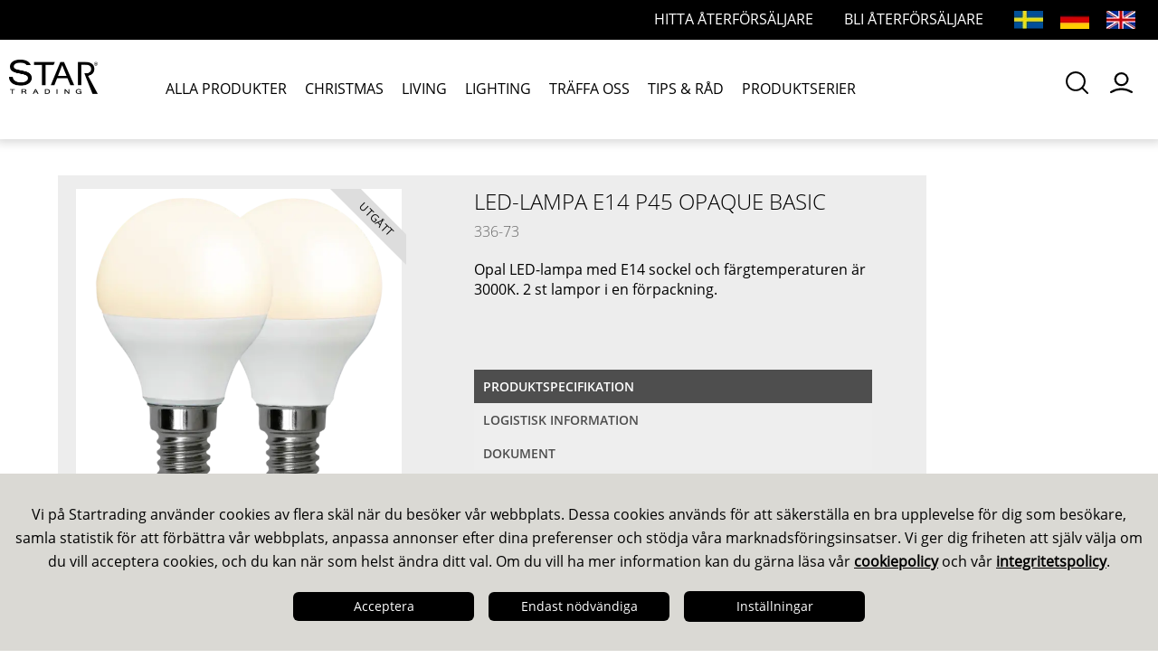

--- FILE ---
content_type: text/html; charset=utf-8
request_url: https://www.startrading.se/discontinued/ljuskallor/baslampor/led-lampa-e14-p45-opaque-basic-336-73_p
body_size: 20153
content:
<!DOCTYPE html>
<html lang="sv">
<head>
    
<meta charset="utf-8" />
<meta name="viewport" content="width=device-width, initial-scale=1.0" />
<title>LED-lampa E14 P45 Opaque Basic  - jul- &amp; dekorationsbelysning f&#246;r inne &amp; ute</title>
<script src="https://kit.fontawesome.com/481e92b974.js" crossorigin="anonymous"></script>


<script src="//cdn.muicss.com/mui-0.10.1/js/mui.js"></script>

<link href="/ui/css/site.min.css?v=9E49ED915C7A98DA4464253A2C79DB6343B305F7DD3C2AAD5EC622B4AB79EB5E" rel="stylesheet" type="text/css" />
    <link rel="apple-touch-icon" href="/storage/08E5B00D910144F94B9B7A67AB49859616ED90FB8CE23A4E2721254BB429870E/0ec653a6369c4748a1821f013dd12185/16-16-1-png.Png/media/ac9f714a39ac45ee8270ed6808a40072/favicon.png" type="" />
    <link rel="icon" href="/storage/08E5B00D910144F94B9B7A67AB49859616ED90FB8CE23A4E2721254BB429870E/0ec653a6369c4748a1821f013dd12185/16-16-1-png.Png/media/ac9f714a39ac45ee8270ed6808a40072/favicon.png" type="image/png" />
    <link rel="icon" href="/storage/08E5B00D910144F94B9B7A67AB49859616ED90FB8CE23A4E2721254BB429870E/0ec653a6369c4748a1821f013dd12185/16-16-1-png.Png/media/ac9f714a39ac45ee8270ed6808a40072/favicon.png" type="image/png" />
    <link rel="icon" href="/storage/08E5B00D910144F94B9B7A67AB49859616ED90FB8CE23A4E2721254BB429870E/0ec653a6369c4748a1821f013dd12185/16-16-1-png.Png/media/ac9f714a39ac45ee8270ed6808a40072/favicon.png" type="image/png" />
    <link rel="icon" href="/storage/08E5B00D910144F94B9B7A67AB49859616ED90FB8CE23A4E2721254BB429870E/0ec653a6369c4748a1821f013dd12185/16-16-1-png.Png/media/ac9f714a39ac45ee8270ed6808a40072/favicon.png" type="image/png" />
    <link rel="shortcut icon" href="/storage/A5B4437C63EF4529F4CA7CD9BCAA67696AB8DEF29A59F298CD491A28D14C8E26/0ec653a6369c4748a1821f013dd12185/16-16-1-png.Icon/media/ac9f714a39ac45ee8270ed6808a40072/favicon.ico" type="" />
    <meta name="description" content="Opal LED-lampa med E14 sockel och f&#228;rgtemperaturen &#228;r 3000K. 2 st lampor i en f&#246;rpackning." />

    <link rel="canonical" href="https://www.startrading.se/discontinued/ljuskallor/baslampor/led-lampa-e14-p45-opaque-basic-336-73_p" />

    <meta name="robots" content="index,follow" />
<meta name="generator" content="Litium" />
<meta property="og:title" content="LED-lampa E14 P45 Opaque Basic" />
<meta property="og:type" content="website" />
    <meta property="og:image" content="https://www.startrading.se/storage/webp/7FB9D0705947B93BD0B6F1739E8BB7AE4D08A4055C970BCA54FF84837277758A/9602e3e4b2514999931f83c378896a69/png-webp/media/302db786fb6443e59851f4e2c9a6d988/336-73_MN.png" />
    <meta property="og:image" content="https://www.startrading.se/storage/webp/9EB04E75D3405A5362EB3FBE462036D05640F1659E7AB9CFC59E8ECC65EE2F00/09296278b81f486981ebd13cc6e5f280/png-webp/media/104a8fd750894e0aa4cf0c7b9403beb8/startrading-logo.png" />
<meta property="og:url" content="https://www.startrading.se/discontinued/ljuskallor/baslampor/led-lampa-e14-p45-opaque-basic-336-73_p" />
<meta property="og:description" content="Opal LED-lampa med E14 sockel och f&amp;#228;rgtemperaturen &amp;#228;r 3000K. 2 st lampor i en f&amp;#246;rpackning." />
<meta property="og:locale" content="sv_SE" />
<meta property="og:site_name" content=" - jul- &amp; dekorationsbelysning f&#246;r inne &amp; ute" />

<script type="text/javascript">window.dataLayer=window.dataLayer||[];function gtag(){dataLayer.push(arguments);}</script><!-- Google Tag Manager --><script type="text/javascript">(function(w){w.dataLayer = w.dataLayer || [];})(window);(function(w,d,s,l,i){w[l]=w[l]||[];w[l].push({'gtm.start':new Date().getTime(),event:'gtm.js'});var f=d.getElementsByTagName(s)[0],j=d.createElement(s),dl=l!='dataLayer'?'&l='+l:'';j.async=true;j.src='//www.googletagmanager.com/gtm.js?id='+i+dl;f.parentNode.insertBefore(j,f);})(window,document,'script','dataLayer','GTM-53QVFJV');</script><!-- End Google Tag Manager -->
    
    <script type="text/javascript">
    window.localStorage.setItem('requestVerificationToken', 'MgdcXxoCZSO5r1ebzmzbapOycSjTDRbbl5OgcEicbs8XFM2Oi9PBAzVd09U7YtLuHMy4oyzZIJs5IcbsnLuvTkqQ4ovQE6JRqx__txikjtw1:BJFisBSRYrrUYn5rx6WjncdH_2E27xDdjrrSWlC3Jj6H7OHs8TQ3hGH5Uu4w98Z5LNVv2Jguka-uz5theeAPDLMOCPlofqPHv_ozHAI4-Bo1');
    window.__litium = window.__litium || {};
    window.__litium.requestContext = {"channelSystemId":"9b76c426-809e-4c6c-a76f-8967122537bb","currentPageSystemId":"b2f7309d-e9a5-48cb-ba1d-ab6ee35b8545","productCategorySystemId":"37aed321-69ec-4063-8217-5ef8ca7b8cd0"};
    window.__litium.preloadState = window.__litium.preloadState || {};
    window.__litium.preloadState.cart = {"checkoutUrl":"/kassa","orderTotal":"0,00 kr","quantity":"0","orderRows":[],"discountPercentage":"0","deliveryCost":"0,00 kr","paymentCost":"0,00 kr","grandTotal":"0,00 kr","grandTotalExVat":"0,00 kr","vat":"0,00 kr","isSplittedOrder":true,"containsReservableProducts":false,"selectedDeliveries":[],"countries":[],"userIsSeller":false,"showFreightInfo":false,"creditLimitExceeded":false,"systemId":"00000000-0000-0000-0000-000000000000"};
    window.__litium.preloadState.navigation = {"contentLinks":[{"name":"ALLA PRODUKTER","url":"/publikt-sortiment","links":[{"name":"Ljusstakar","url":"/publikt-sortiment/ljusstakar","links":[{"name":"Ljusstakar metall","url":"/publikt-sortiment/ljusstakar/ljusstakar-metall","links":[]},{"name":"Ljusstakar trä","url":"/publikt-sortiment/ljusstakar/ljusstakar-tra","links":[]},{"name":"Ljusstakar Lazercut","url":"/publikt-sortiment/ljusstakar/ljusstakar-lazercut","links":[]},{"name":"Ljusstakar övrigt","url":"/publikt-sortiment/ljusstakar/ljusstakar-ovrigt","links":[]},{"name":"Tillbehör ljusstakar","url":"/publikt-sortiment/ljusstakar/tillbehor-ljusstakar","links":[]}]},{"name":"Stjärnor","url":"/publikt-sortiment/stjarnor","links":[{"name":"Stjärnor metall","url":"/publikt-sortiment/stjarnor/stjarnor-metall","links":[]},{"name":"Stjärnor trä","url":"/publikt-sortiment/stjarnor/stjarnor-tra","links":[]},{"name":"Pappersstjärnor med upphäng","url":"/publikt-sortiment/stjarnor/pappersstjarnor-med-upphang","links":[]},{"name":"Pappersstjärnor ","url":"/publikt-sortiment/stjarnor/pappersstjarnor","links":[]},{"name":"Stjärnor på fot","url":"/publikt-sortiment/stjarnor/stjarnor-pa-fot","links":[]},{"name":"Stjärnor övrigt","url":"/publikt-sortiment/stjarnor/stjarnor-ovrigt","links":[]},{"name":"Tillbehör stjärnor","url":"/publikt-sortiment/stjarnor/tillbehor-stjarnor","links":[]}]},{"name":"Julgranar och Grönpynt","url":"/publikt-sortiment/julgranar-och-gronpynt","links":[{"name":"Julgranar med belysning","url":"/publikt-sortiment/julgranar-och-gronpynt/julgranar-med-belysning","links":[]},{"name":"Julgranar utan belysning","url":"/publikt-sortiment/julgranar-och-gronpynt/julgranar-utan-belysning","links":[]},{"name":"Dekorationsgranar","url":"/publikt-sortiment/julgranar-och-gronpynt/dekorationsgranar","links":[]},{"name":"Kransar och girlanger","url":"/publikt-sortiment/julgranar-och-gronpynt/kransar-och-girlanger","links":[]},{"name":"Tillbehör granar","url":"/publikt-sortiment/julgranar-och-gronpynt/tillbehor-granar","links":[]}]},{"name":"Ljusslingor","url":"/publikt-sortiment/ljusslingor","links":[{"name":"Julgransbelysning","url":"/publikt-sortiment/ljusslingor/julgransbelysning","links":[]},{"name":"Dekorationsslingor","url":"/publikt-sortiment/ljusslingor/dekorationsslingor","links":[]},{"name":"Partyslingor","url":"/publikt-sortiment/ljusslingor/partyslingor","links":[]},{"name":"Dew drop slingor","url":"/publikt-sortiment/ljusslingor/dew-drop-slingor","links":[]},{"name":"Basslingor","url":"/publikt-sortiment/ljusslingor/basslingor","links":[]},{"name":"Ropelight","url":"/publikt-sortiment/ljusslingor/ropelight","links":[]},{"name":"System 24","url":"/publikt-sortiment/ljusslingor/system-24","links":[]},{"name":"System Decor","url":"/publikt-sortiment/ljusslingor/system-decor","links":[]},{"name":"System Expo","url":"/publikt-sortiment/ljusslingor/system-expo","links":[]},{"name":"System LED","url":"/publikt-sortiment/ljusslingor/system-led","links":[]},{"name":"Tillbehör ljusslingor","url":"/publikt-sortiment/ljusslingor/tillbehor-ljusslingor","links":[]}]},{"name":"Inomhusdekorationer","url":"/publikt-sortiment/inomhusdekorationer","links":[{"name":"Inomhusdekorationer jul","url":"/publikt-sortiment/inomhusdekorationer/inomhusdekorationer-jul","links":[]},{"name":"Tillbehör inomhusdekorationer","url":"/publikt-sortiment/inomhusdekorationer/tillbehor-inomhusdekorationer","links":[]},{"name":"Inomhusdekorationer året runt","url":"/publikt-sortiment/inomhusdekorationer/inomhusdekorationer-aret-runt","links":[]},{"name":"Batterifigurer","url":"/publikt-sortiment/inomhusdekorationer/batterifigurer","links":[]},{"name":"Dekorationsbyar","url":"/publikt-sortiment/inomhusdekorationer/dekorationsbyar","links":[]}]},{"name":"Utomhusdekorationer","url":"/publikt-sortiment/utomhusdekorationer","links":[{"name":"Utomhusdekorationer jul","url":"/publikt-sortiment/utomhusdekorationer/utomhusdekorationer-jul","links":[]},{"name":"Utomhusdekorationer året runt","url":"/publikt-sortiment/utomhusdekorationer/utomhusdekorationer-aret-runt","links":[]},{"name":"Siluetter \u0026 Figurer","url":"/publikt-sortiment/utomhusdekorationer/siluetter-figurer","links":[]},{"name":"Tillbehör utomhusdekorationer","url":"/publikt-sortiment/utomhusdekorationer/tillbehor-utomhusdekorationer","links":[]}]},{"name":"Solcellsbelysning","url":"/publikt-sortiment/solcellsbelysning","links":[{"name":"Gångbelysning","url":"/publikt-sortiment/solcellsbelysning/gangbelysning","links":[]},{"name":"Lyktor \u0026 Bordsdekorationer","url":"/publikt-sortiment/solcellsbelysning/lyktor-bordsdekorationer","links":[]},{"name":"Väggbelysning","url":"/publikt-sortiment/solcellsbelysning/vaggbelysning","links":[]},{"name":"Spotlights","url":"/publikt-sortiment/solcellsbelysning/spotlights","links":[]},{"name":"Dekoration/övrigt","url":"/publikt-sortiment/solcellsbelysning/dekoration-ovrigt","links":[]},{"name":"Slingor","url":"/publikt-sortiment/solcellsbelysning/slingor","links":[]},{"name":"Batterier solcell","url":"/publikt-sortiment/solcellsbelysning/batterier-solcell","links":[]}]},{"name":"Batteriljus","url":"/publikt-sortiment/batteriljus","links":[{"name":"Blockljus","url":"/publikt-sortiment/batteriljus/blockljus","links":[]},{"name":"Antikljus","url":"/publikt-sortiment/batteriljus/antikljus","links":[]},{"name":"Värmeljus","url":"/publikt-sortiment/batteriljus/varmeljus","links":[]},{"name":"Utomhusljus","url":"/publikt-sortiment/batteriljus/utomhusljus","links":[]},{"name":"Lyktor \u0026 Dekorationer","url":"/publikt-sortiment/batteriljus/lyktor-dekorationer","links":[]},{"name":"Minnesljus","url":"/publikt-sortiment/batteriljus/minnesljus","links":[]},{"name":"Batterier","url":"/publikt-sortiment/batteriljus/batterier","links":[]}]},{"name":"Ljuskällor","url":"/publikt-sortiment/ljuskallor","links":[{"name":"Baslampor","url":"/publikt-sortiment/ljuskallor/baslampor","links":[]},{"name":"Dekorativa lampor","url":"/publikt-sortiment/ljuskallor/dekorativa-lampor","links":[]},{"name":"Riktade ljuskällor","url":"/publikt-sortiment/ljuskallor/riktade-ljuskallor","links":[]},{"name":"Integrerad belysning","url":"/publikt-sortiment/ljuskallor/integrerad-belysning","links":[]},{"name":"Övrigt \u0026 Special","url":"/publikt-sortiment/ljuskallor/ovrigt-special","links":[]},{"name":"Reservlampor","url":"/publikt-sortiment/ljuskallor/reservlampor","links":[]},{"name":"Tillbehör ljuskällor","url":"/publikt-sortiment/ljuskallor/tillbehor-ljuskallor","links":[]}]},{"name":"Hembelysning","url":"/publikt-sortiment/hembelysning","links":[{"name":"Bordsfötter","url":"/publikt-sortiment/hembelysning/bordsfotter","links":[]},{"name":"Upphäng","url":"/publikt-sortiment/hembelysning/upphang","links":[]},{"name":"Tillbehör belysning","url":"/publikt-sortiment/hembelysning/tillbehor-belysning","links":[]}]},{"name":"Marknadsmaterial","url":"/publikt-sortiment/marketing-material","links":[{"name":"Marknadsmaterial","url":"/publikt-sortiment/marketing-material/marknadsmaterial","links":[]}]}]},{"name":"CHRISTMAS","url":"/christmas","links":[]},{"name":"LIVING","url":"/living","links":[]},{"name":"LIGHTING","url":"/lighting","links":[]},{"name":"TRÄFFA OSS","url":"/traffa-oss","links":[]},{"name":"TIPS \u0026 RÅD","url":"/tips-o-rad","links":[]},{"name":"PRODUKTSERIER","url":"/produktserier","links":[]}]};
    window.__litium.constants = {
        role: {
            approver: "Ordergodkannare",
            buyer: "Orderlaggare",
        },
        countries: [{"text":"Sweden","value":"SE"}],
        checkoutMode: {
            privateCustomers: 2,
            companyCustomers: 4,
            both: 1
        },
        showStock: false,
        topLinks: [{"accessibleByUser":true,"href":"/inloggningssida?RedirectUrl=%2fdiscontinued%2fljuskallor%2fbaslampor%2fled-lampa-e14-p45-opaque-basic-336-73_p","text":"Inloggningssida"}],
        topAlternativeLinks: [{"linkUrl":"/aterforsaljare","linkName":"Hitta återförsäljare","hideForAnonymousUser":false,"hideForUser":false},{"linkUrl":"/bli-aterforsaljare","linkName":"Bli återförsäljare","hideForAnonymousUser":false,"hideForUser":false}],
        currentCultureName: "sv",
        currentCultureDateFormat: "yyyy-MM-dd",
        favouriteLists: [],
        selectedFavouriteListId: "",
        rangePercentile: 0.0,
        isLoggedIn: false,
        favouritesPageUrl: "/favoriter",
        dataSource: "BaseProduct",
        dataSourceId: "027ea211-fac9-4528-973f-6c1c27f379a4",
		cookieTermsPageUrl: "/om-oss/cookiepolicy",
        policyTermsPageUrl: "/om-oss/Integritetspolicy"
    };
    window.__litium.quickSearchUrl = "/sokresultat";
    window.__litium.translation = {"common.checkout.customerinfo.country.placeholder":"Välj ett land","common.favourites.choose.list":"Välj favoritlista","mypage.person.addtitle":"Lägg till","mypage.address.city":"Stad","common.checkout.customerinfo.yourreference":"Er referens","common.cookie.marketing":"Marknadsföring","common.delivery.confirmation.deliverymethod":"Leveranssätt","common.favourites.header.articlenumber":"Artikelnummer","common.checkout.freetextmailreceivers":"Ytterligare mottagare","checkout.terms.acceptterms":"Jag har läst och accepterar","common.favourites.header.colour":"Färg","common.checkout.cart.cartchoosedeliverydate":"Välj leveransdatum","common.genericexport.button.close":"Stäng","common.checkout.delivery.button.splitorder":"Dela upp order","common.mypages.customerdetails.reference":"Referens","tooltip.clearcart":"Varukorgen tömd","common.genericexport.exportname.pdfoffer":"PDF Offert","mypage.person.role.approver":"Ordergodkännare","common.onlinecatalog.tableofcontents.title.pagenumber":"Sida","checkout.customerinfo.firstname":"Förnamn","common.genericexport.choosedatasources":"Välj listor att exportera:","common.favourites.header.price":"Pris","mypage.person.subtitle":"Personer i företaget","common.genericexport.coosefielddescription":"Välj de enskilda eller ihopkopplade fält ni vill visa i exporten","common.delivery.confirmation.deliveryaddress":"Leveransadress","common.organization.search":"Sök organisation","validation.checkrequired":"Vänligen acceptera villkoren.","common.genericexport.datasource.searchresult":"Nuvarande sökresultat","common.checkout.orderrelease":"Frisläpp order","common.genericexport.customer":"Kund","common.checkout.delivery.button.deletedate":"Ta bort leverans","mypage.address.type":"Adresstyp","common.mypages.customerdetails.stockanddelivery":"Lager och leverans","common.onlinecatalog.page":"Sida","common.checkout.cart.packagequantitysuffix":"kr/st","common.deliverytype.singlemessage":"Ordern levereras baserat på datum då samtliga artiklar finns i lager.","common.cookie.accept":"Acceptera","checkout.customerinfo.title":"Kunduppgifter","checkout.cart.header.discount":"Rabatt","common.dropzone.cartwarning":"Är du säker på att du vill tömma varukorgen?","common.delivery.confirmation.column.deliverydate":"Lev.Datum","tooltip.reordered":"Produkter är lagda i varukorgen.","mypage.login.title":"Inloggningsuppgifter","common.genericexport.exportname.pdfpricelist.withprice":"Prislista (med pris)","common.checkout.customerinfo.companyaddress.placeholder":"Välj en adress","checkout.customerinfo.reference":"Referens","checkout.cart.compaignprice":"Kampanjpris","common.delivery.confirmation.consignmentnumbers":"Fraktsedel","common.checkout.cart.stockstatus.heading":"Lagerstatus","common.delivery.confirmation.column.delivered":"Levererat","common.mypages.logininfo.mobilephone":"Mobil","common.checkout.modal.orderdates.acceptanceinfo":"\u003cspan\u003eJag har läst och accepterat villkoren och har kontrollerat leveransstatus ovan.\u003c/span\u003e","common.searchreseller.map.gotoshop":"Gå till butik","checkout.order.paymentcost":"Avgift","checkout.customerinfo.privatecustomer":"Privatkund","checkout.order.message":"Ordertext extern","common.checkout.orderrelease.release":"Frisläpp","common.checkout.orderrelease.ordertext2external":"Text 2 (Intern)","edit":"Redigera","common.genericexport.confirmclear":"Du är på väg att rensa listan över egna fält. Ok?","common.checkout.customerinfo.select.deliveryaddress":"Välj leveransadress","leveltext.unitspermultibox":"per multibox","checkout.terms.link":"villkoren","common.genericexport.fields.title.imagewidth":"Maxbredd","common.checkout.cart.orderdiscount":"Orderrabatt %","common.stockstatus.instockstatussuffix":"st","checkout.cart.empty":"Din varukorg är tom","common.mypages.customerdetails.agreement":"Villkor","common.genericexport.confirmexport":"Skapa exportfil av typ [x]?","validation.phone":"Telefon","mypage.address.address":"Adress","common.delivery.confirmation.title":"Leverans","recommendedquantityleveldescription":"Nuvarande rek. förpackningsnivå","common.mypages.orderhistory.productname.substitute":"Artikelnamn saknas","common.checkout.customerinfo.ourreference":"Vår referens","common.mypages.customerdetails.homepage":"Hemsida","mypage.address.subtitle":"Adresser","common.genericexport.exportfields.deletequestion":"Är ni säker på att ni vill radera ","common.organization.searchlabel":"Val av kund:","common.checkout.customerinfo.companyname":"Företagsnamn","common.checkout.ordinaryordermailreceivers":"Ordinarie mottagare","validation.emailinused":"Denna e-post finns redan registrerad, försök med en annan.","validation.unique":"Värdet är inte unikt","checkout.cart.header.quantity":"Antal","unitsperexportbox":"per exportbox","common.checkout.button.send":"Skicka order","common.delivery.confirmation.emailsubject":"Leveransavisering","common.checkout.orderrelease.ordertext1external":"Text 1 (Extern)","checkout.customerinfo.companyname":"Företagsnamn","common.genericexport.button.clearallfields":"Rensa alla fält","tooltip.approvedorder":"Godkänn order","checkout.campaigncode":"Kod","checkout.login.to.placeorder":"Logga in för att lägga order","common.checkout.cart.immediately":"Omgående - Normal","pallettype240qty":"Antal per palltyp 240","tooltip.addedtocart":"Produkten har lagts i varukorgen","common.genericexport.fields.title.delimiter":"Skiljetecken","checkout.customerinfo.select.billingaddress":"Välj fakturaadress","common.dropzone.title":"Dropzone","common.delivery.confirmation.collect.emailsubject":"Leverans redo att hämtas","common.mypages.logininfo.sendmailingorder":"Orderkvittensmottagare","common.checkout.customerinfo.deliverymethods":"Leveranssätt","common.mypages.orderhistory.additionalproducts":"andra produkter","mypage.person.firstname":"Förnamn","common.deliverytype.multiplemessage":"Ordern dellevereras vid behov för tidigast möjliga leverans.","checkout.payment.title":"Betalsätt","common.genericexport.areatype.customerarea":"Kunder","mypage.person.role":"Roll","filter.showmore":"Visa mer","common.genericexport.datasource.baseproduct":"Nuvarande produkt","common.genericexport.areatype.productarea":"Produkter","common.delivery.confirmation.deliverynotenumber":"Följesedelsnummer","leveltext.pallettype120qty":"per pall (120)","checkout.delivery.title":"Leverans","checkout.customerinfo.cellphone":"Telefon","common.genericexport.exportfields.all":"Alla fält","common.onlinecatalog.showprices":"Visa priser","common.favourites.header.name":"Produktnamn","common.delivery.confirmation.customernumber":"Kundnummer","common.genericexport.printdate":"Utskriftsdatum","common.checkout.cart.orderrowcomment":"Orderradskommentar","common.checkout.cart.delivery.heading":"Leverans","common.genericexport.type.files":"Filer","common.delivery.confirmation.column.quantity":"Antal","common.cookie.header":"Anpassa cookies","checkout.terms.acceptTermsOfCondition":"Jag har läst och accepterar","common.genericexport.button.addfield":"Lägg till fält","checkout.order.title":"Summering","checkout.order.grandtotalexvat":"Totalt","common.dropzone.search":"Dropzone för artikelnummer","common.cookie.text":"cookiepolicy","common.favourites.save.list":"Spara","common.mypages.customerdetails.settings":"Inställningar","common.genericexport.description.variant":"(v): Variant","common.checkout.customer.creditlimitreached":"Kundens öppna saldo samt värdet på denna order överskrider deras kreditlimit i systemet.","common.genericexport.description.baseproduct":"(bp): Basprodukt","general.cancel":"Avbryt","common.genericexport.export":"Exportera","checkout.order.vat":"Moms","checkout.customerinfo.careof":"c/o","common.genericexport.exportname.shelflist.noprice":"Hyllkantslista (utan pris)","common.genericexport.exportfields.choosename":"Välj ett namn","common.checkout.orderrelease.ordertype.directorder":"Direktorder","common.delivery.confirmation.phone":"Telefon","common.favourites.tooltip.added":"Tillagd som favorit","common.checkout.customerinfo.deliveryaddress":"Leveransadress","common.organization.change.question.light":"Du är på väg att byta organisation, varukorgen kommer att tömmas, är du säker?","common.cookie.settings.acceptchoices":"Spara mina val","common.delivery.confirmation.organization":"Organisation","leveltext.pallettype240qty":"per pall (240)","common.mypages.customerdetails.revenue":"Omsättning","checkout.customerinfo.email":"E-post","common.checkout.orderconfirmation":"Orderkvittensmottagare","common.checkout.customerinfo.lastname":"Efternamn","common.favourites.tooltip.added.list":"Listan är sparad","common.genericexport.type.excel":"Excel","common.organization.change":"Byt organisation","common.cookie.information":"Denna sida använder cookies för att ge dig den bästa kundupplevelsen, vilket du accepterar om du fortsätter","common.cookie.information2":" och vår ","common.cookie.information1":"Vi på Startrading använder cookies av flera skäl när du besöker vår webbplats. Dessa cookies används för att säkerställa en bra upplevelse för dig som besökare, samla statistik för att förbättra vår webbplats, anpassa annonser efter dina preferenser och stödja våra marknadsföringsinsatser. Vi ger dig friheten att själv välja om du vill acceptera cookies, och du kan när som helst ändra ditt val. Om du vill ha mer information kan du gärna läsa vår ","filter.showless":"Visa mindre","common.genericexport.confirmclose":"Du är på väg att stänga exportpanelen. Ok?","minicart.total":"Totalt","common.onlinecatalog.page.from":"Från","common.checkout.customerinfo.deliveryconditions.placeholder":"Välj leveransvillkor","common.checkout.customerinfo.phonenumber":"Telefon","common.checkout.customerinfo.deliveryaddress.placeholder":"Välj leveransadress","common.mobile.menu":"Meny","checkout.title":"Kassa","common.favourites.create.new.list":"eller skapa ny lista","common.genericexport.fields.title.field":"Fält","checkout.order.discount":"Rabatt","common.checkout.cart.netprice":"Nettopris","common.cookie.settings.readmore":"Läs mer i vår cookiepolicy","common.cookie.alwaysactive":"Alltid aktiverad","checkout.cart.header.product":"Artikel","checkout.customerinfo.personalnumbersecondpart":" ","common.delivery.confirmation.quantity.abbreviation":"st","common.checkout.orderrelease.ordertype.offer":"Offert","common.checkout.delivery.choosecountry":"Välj land","common.genericexport.titlestring":"Rubrik","checkout.customerinfo.zipcode":"Postnummer","common.checkout.customerinfo.firstname":"Förnamn","common.genericexport.coosefieldtitle":"Välj exportfälten","common.genericexport.maintitle":"Kundpanelen - filexport","common.genericexport.createdby":"Skapad av","common.genericexport.button.export":"Exportera till","checkout.cart.header.remove":"Ta bort","mypage.address.addtitle":"Lägg till","common.cookie.settings.acceptall":"Godkänn alla","common.checkout.address.saveonline":"Spara adress online","common.mypages.logininfo.homephone":"Hemtelefon","common.checkout.order.subheading":"Din order","mypage.info.title":"Mina uppgifter","common.favourites.export.list":"Exportera lista","checkout.order.remainingcost":"Kvar till fraktfritt","common.delivery.confirmation.orderdate":"Orderdatum","offerlist.noofferfound":"Det finns inga offerter","common.favourites.header.remove":"Radera","common.onlinecatalog.print":"Utskrift","general.save":"Spara","common.dropzone.favourites":"Lägg till favoriter","common.checkout.orderrelease.description1":"Vill du verkligen frisläppa order?","common.favourites.title":"Mina Favoriter","common.checkout.orderrelease.description2":"Denna order innehåller förbokade rader.","common.cookie.settings":"Inställningar","common.genericexport.exportfields.choose":"Välj bland sparade exportfält","common.onlinecatalog.showproductstatus":"Visa produktstatus","common.onlinecatalog.menu":"Meny","common.checkout.modal.send.subtitle":"Kontrollera orderdetaljer","mypage.order.title":"Ordrar","common.cookie.analysis":"Analys","common.checkout.customerinfo.address":"Referens","common.mypages.logininfo.sendmailinginfo":"Nyhetsbrev","common.onlinecatalog.pageinterval":"Sidintervall","common.checkout.customerinfo.deliveryalternatives":"Leveransadress","common.checkout.orderrelease.ordertype":"Ordertyp","common.onlinecatalog.printcatalog":"Skriv ut katalog","common.cookie.active":"Aktiverad","mypage.address.edittitle":"Redigera/Radera","general.search":"Sök","common.genericexport.nofieldscosen":"Eftersom inga egna fält valts så kommer alla fälten att visas i exporten i var sin kolumn","common.genericexport.exportname.pdfpricelist.noprice":"Prislista (utan pris)","common.cookie.acceptnecessary":"Endast nödvändiga","common.genericexport.chooseexporttype":"Välj exporttyp","common.checkout.customerinfo.reference":"Orderläggare","common.no":"Nej","checkout.customerinfo.personalnumber":"Personnummer","mypage.person.role.buyer":"Orderläggare","checkout.customerinfo.businesscustomer":"Företagskund?","common.genericexport.areatype.websitearea":"Website","mypage.person.lastname":"Efternamn","common.favourites.save.persons":"Spara lista till personer","common.checkout.modal.send.title":"Ordersammanfattning","common.favourites.delete.list":"Ta bort lista","common.genericexport.exportname.exportfiles":"Filexport","common.checkout.customerinfo.deliveryconditions":"Leveransvillkor","checkout.customerinfo.companyaddress.placeholder":"Välj en adress","common.cookie.functional":"Funktion","checkout.customerinfo.existingcustomer":"Redan kund? ","mypage.person.add":"Lägg till","checkout.customerinfo.phonenumber":"Telefon","common.delivery.confirmation.column.articlenumber":"Art nr","common.delivery.confirmation.order.placer":"Orderläggare","facet.header.filter":"Filtrera","checkout.usecampaigncode":"Använd","checkout.cart.total":"Totalt","common.delivery.confirmation.information.text":"Information","validation.invalidusername":"Användarnamnet är inte giltigt","common.favourites.create.new.list.text":"Skapa ny lista","checkout.customerinfo.address":"Adress","common.checkout.customerinfo.businesscustomer":"Företagskund?","common.favourites.add":"Lägg till som favorit","common.checkout.customerinfo.ourreference.placeholder":"Välj referens","facet.header.sortCriteria":"Sortera","common.mypages.customerdetails.category":"Kategori","common.favourites.use.list":"Använd","common.dropzone.clearcart":"Töm varukorg","common.genericexport.exportname.exportexcelgeneral2":"Excelexport - Extra","common.genericexport.exportname.exportexcelgeneral1":"Excelexport - General","common.genericexport.description.checkbox.storefields":"Kryssa i rutan för att spara undan standardfälten","common.checkout.customerinfo.deliverymethods.placeholder":"Välj leveranssätt","mypage.person.email":"E-post","common.delivery.confirmation.column.products":"Produkt","mypage.address.postnumber":"Postnummer","general.remove":"Ta bort","checkout.cart.title":"Varukorg","common.onlinecatalog.selectable.fields":"Valbara fält för visning i pdf","common.checkout.full.delivery":"Fullständig leverans","checkout.customerinfo.country":"Land","minicart.numberofproduct":"produkter","common.checkout.orderrelease.cancel":"Avbryt","common.checkout.modal.orderdates.order":"Order","common.delivery.confirmation.parcelnumbers":"Kollinummer","mypage.person.title":"Personer","general.ok":"OK","common.checkout.orderrelease.ordertextinternal":"Beredningsinformation","leveltext.unitsperexportbox":"per exportbox","mypage.address.phonenumber":"Telefon","common.dropzone.addtocart":"Lägg i varukorg","common.cookie.settings.info":"Star Trading AB använder cookies för flera syften. Vissa cookies används för att Star Trading AB tjänster ska fungera, medan andra cookies huvudsakligen används för att förbättra din upplevelse vid användning av Star Trading AB tjänster. Cookies används även för att samla in information om hur webbplatsen används. Genom denna information kan Star Trading AB hålla reda på antal besökare till sin webbplats och vilka delar av webbplatsen som är mest besökta samt i marknadsföringssyfte.","common.checkout.orderrelease.title":"Orderalternativ","common.genericexport.initials.variant":"v","mypage.person.edittitle":"Redigera/Radera","checkout.customerinfo.city":"Land","checkout.order.total":"Totalt","common.genericexport.exportname.shelflist.withprice":"Hyllkantslista (med pris)","common.checkout.customerinfo.title":"Kunduppgifter","common.checkout.customerinfo.mark":"Godsmärkning","checkout.placeorder":"Bekräfta","common.genericexport.nofieldstext":"Inga fält valda","checkout.order.grandTotal":"Totalt ink moms","unitspermultibox":"per multibox","common.onlinecatalog.tableofcontents.title.name":"Namn","common.checkout.address.careof":"Namn","common.filter.facet.header.discontinued":"Utgångna","checkout.chosen.reseller":"Vald återförsäljare","common.mypages.logininfo.sendmailinginvoice":"Fakturamottagare","common.checkout.map.select.reseller":"Välj återförsäljare","common.genericexport.datasource.category":"Nuvarande kategori","common.delivery.confirmation.invoiceaddress":"Fakturaadress","checkout.order.deliverycost":"Leveranskostnad","common.exportmenu.title":"Export","common.mobile.close":"Stäng","checkout.customerinfo.personalnumberfirstpart":"Personnummer","common.checkout.cart.ordertotalafterdiscount":"Ordertotal efter rabatt","tooltip.addedmanytocart":"Produkterna har lagts i varukorgen","common.onlinecatalog.tableofcontent":"Innehållsförteckning","mypage.address.add":"Lägg till","common.checkout.delivery.text1":"Föreslagen vecka är tidigast möjlig leveransvecka för komplett order.","common.checkout.delivery.text2":"Om du önskar delleverans av varor som finns tillgänglig tidigare. Klicka på skapa delleverans","common.favourites.show.list":"Använd och visa","common.mypages.logininfo.workphone":"Arbetstelefon","checkout.customerinfo.signupandlogin":"Registrera dig och logga in","mypage.person.name":"Namn","common.checkout.orderrelease.ordertype.processingorder":"Beredningsorder","common.checkout.cart.packagequantityprefix":"Antal i förpackning","common.cookie.disabled":"Inaktiverad","common.yes":"Ja","search.yourfilter":"Dina filter","common.checkout.customerinfo.deliverytype":"Typ av leverans","checkout.cart.header.price":"Pris","minicart.checkout":"Kassa","checkout.customerinfo.lastname":"Efternamn","common.checkout.address.savetemp":"Spara temporärt","common.genericexport.initials.baseproduct":"bp","mypage.address.companyname":"Namn","validation.email":"E-posten är inte giltig","common.checkout.customerinfo.email":"E-post","common.cookie.necessary":"Nödvändiga","common.genericexport.choosetemplate":"Välj exportmall","common.mypages.customerdetails.revenue.subtitle":"Omsättning senaste två åren","common.genericexport.deliverydate":"Leveransdatum","common.checkout.orderplacer":"Orderläggare","common.cookie.privacy.policy":"integritetspolicy","checkout.cart.header.total":"Total","validation.required":"Obligatoriskt","general.select":"Välj","common.delivery.confirmation.deliverycondition":"Leveransvillkor","validation.personalnumber":"Personnummer","common.genericexport.favourite":"Vald favoritlista","common.checkout.modal.orderdates.calculateddelivery":"Beräknad leverans","common.checkout.button.changeorder":"Ändra order","common.genericexport.exportinitialized":"Exportfilen har nu skapats. Vänligen kontrollera webbläsaren för nedladdade filer.","common.checkout.cart.immediately.abbreviation":"Omg","common.checkout.button.confirm":"Bekräfta order","mypage.address.title":"Adresser","pallettype120qty":"per pall (120)","common.checkout.customerinfo.careof":"c/o","common.organization.change.question":"Du är på väg att byta organisation till [orgName]","common.genericexport.exportname.pdfproductlist":"Produktlistningsmall","common.delivery.confirmation.column.ordernumber":"Ordernummer","common.mypages.logininfo.occupation":"Befattning","checkout.customerinfo.country.placeholder":"Välj ett land","mypage.offers.title":"Offerthistorik","facet.header.categories":"Kategorier","common.genericexport.fields.title.imageheight":"Maxhöjd","common.genericexport.type.pdf":"PDF","common.checkout.newaddress":" ny adress","common.onlinecatalog.showstock":"Visa lagersaldo","mypage.address.country":"Land","updatebuttonmodaltext":"Uppdatera","common.checkout.delivery.agreetext1":"Jag godkänner ovan leveransdatum för min order","checkout.customerinfo.clicktologin":"Klicka för att logga in. ","common.checkout.delivery.agreetext2":"* Priset kan justeras på val av leveranstid.","mypage.person.phone":"Telefon","common.onlinecatalog.page.to":"Till","common.dropzone.cleararticles":"Töm fält","common.cookie.change":"Ändra cookieinställningar","common.genericexport.fields.title.heading":"Rubrik","common.favourites.add.list.to.cart":"Lägg lista i varukorgen","common.checkout.customerinfo.select.billingaddress":"Fakturaadress","common.mypages.logininfo.sendmailingdelivery":"Leveranskvittensmottagare","common.checkout.order.deliverydate":"Leveransdatum","common.checkout.orderrelease.offervalidto":"Offerten giltig till"};
</script>

</head>
<body class="">
    <div id="cookieBar"></div><!-- Google Tag Manager (noscript) --><noscript><iframe src='//www.googletagmanager.com/ns.html?id=GTM-53QVFJV' height='0' width='0' style='display:none;visibility:hidden'></iframe></noscript><!-- End Google Tag Manager (noscript) -->




<header id="header" role="banner" class="header">
    <div class="header__top-wrapper show-for-large">
                    <div class="top-link">
                <a class="top-link__link--block" href="/aterforsaljare" >
                    <span class="top-link__title">Hitta &#229;terf&#246;rs&#228;ljare</span>
                </a>
            </div>
            <div class="top-link">
                <a class="top-link__link--block" href="/bli-aterforsaljare" >
                    <span class="top-link__title">Bli &#229;terf&#246;rs&#228;ljare</span>
                </a>
            </div>

<div class="header__flags">
            <a href="//www.startrading.se" class="header__flags--link" title="Startrading svenska sidan">
                <img src="/storage/webp/05D9BA90BB62938831E4E559166E6EEEEE22470E608C984F686F86D91F2A99E5/70749d3a532542dbb3de1686969dc841/png-webp/media/58ae00d633f64fad87b4f911eaff8b92/dv_flag.png" alt="Startrading svenska sidan" />
            </a>
            <a href="//www.startrading-de.com" class="header__flags--link" title="Startrading tyska sidan">
                <img src="/storage/webp/488D2F29B016E998B1C64C0EB4985FAA4673EADE717C79B08593BC8F59C32DE7/2bb375f3b3b24552b3129bfcd0fb9412/png-webp/media/6a6105d680444bc090d2d4247d6bc848/germany.png" alt="Startrading tyska sidan" />
            </a>
            <a href="//www.startrading.com" class="header__flags--link" title="Startrading engelska (United States) sidan">
                <img src="/storage/webp/6D5521BB5A7CDED971A884464136BBAD9210926CE1641A8E8EA0079BB6668D50/2b380d25baf04f10922ab9e69e8d9c7b/png-webp/media/74b0a9693c424c5e8bcb08894523a954/english_flag.png" alt="Startrading engelska (United States) sidan" />
            </a>
</div>    </div>
    <div class="header__row compact-header header__row--one-row">
        <a href="/" class="header__logo">
            <img alt="StarTrading logo" height="0" src="/storage/webp/9EB04E75D3405A5362EB3FBE462036D05640F1659E7AB9CFC59E8ECC65EE2F00/09296278b81f486981ebd13cc6e5f280/png-webp/media/104a8fd750894e0aa4cf0c7b9403beb8/startrading-logo.png" width="0" />
        </a>
        <div class="header__components">
            <div id="quickSearch"></div>
                    <div id="quickSearch"></div>


<div class="profile">
    <a href="/inloggningssida?RedirectUrl=%2fdiscontinued%2fljuskallor%2fbaslampor%2fled-lampa-e14-p45-opaque-basic-336-73_p" class="profile__link--block" title="Inloggningssida" alt="Inloggningssida">
        <i class="profile__icon"></i>
        <span class="profile__title">Inloggningssida</span>
    </a>
</div>        </div>
        <div class="header__break"></div>
        <nav role="navigation" class="navbar" id="navbar"></nav>
    </div>
</header>
<nav class="row breadcrumbs-container--hide-on-mobile">

    <ul class="breadcrumbs">
    </ul>

</nav>
    <main class="main-content">
        <div class="row" itemscope itemtype="http://schema.org/Product">
    <div class="small-12 large-10 columns product-detail__content">
        <div class="row">
            <div class="small-12 large-5 columns">
                <div class="product-detail__image-wrapper">
                    


<span class="product__tag">
        <span class="product__tag--discontinued">Utg&#229;tt</span>
</span>

    <section id="lightBoxImages" class="lightbox-images-container">
        <a hidden data-src="/storage/DAC4C3B1B78F88985C901F87479A2F6CAF05D539E9BDE362D1F00CEE8FCA60C8/9602e3e4b2514999931f83c378896a69/png/media/302db786fb6443e59851f4e2c9a6d988/336-73_MN.png" data-alt="336-73_MN.png">
            <img alt="336-73_MN.png" class="product-detail__image--main" height="0" itemprop="image" src="/storage/webp/7FB9D0705947B93BD0B6F1739E8BB7AE4D08A4055C970BCA54FF84837277758A/9602e3e4b2514999931f83c378896a69/png-webp/media/302db786fb6443e59851f4e2c9a6d988/336-73_MN.png" width="0" />
        </a>
                <a hidden data-src="/storage/562352D75CA811BC1BE893BC0A6D75208D0447881ACF27E7DD6C9273615E2D2D/7aa74c03756346bba6812babf5cff7b5/png/media/32128a7288b148d29fb2e8cc7289bb97/336-73_M2.png">
                    <img alt="336-73_M2.png" class="product-detail__image--alter" height="200" itemprop="image" src="/storage/webp/07018F0AFA5504E837370DBB7AB075CB471C3B90ED878B3451BA108EB9293022/7aa74c03756346bba6812babf5cff7b5/199-200-0-png.Png-webp/media/32128a7288b148d29fb2e8cc7289bb97/336-73_M2.png" width="199" />
                </a>
                <a hidden data-src="/storage/6AF3B718D38DDCD2B3C6E5D412B43231F50938CA77DAD3C70C1E958A27D31EC3/0d1bb2c6fc3a44918f3ca25d5d02188e/png/media/a9cc12e6f2214f4fab553efc0c2fd55f/336-73_FL_001.png">
                    <img alt="336-73_FL_001.png" class="product-detail__image--alter" height="200" itemprop="image" src="/storage/webp/83D3ECF9E456774CDAF865B690075329F5505BEFA2759E8E6B399A2D5647ACBA/0d1bb2c6fc3a44918f3ca25d5d02188e/200-200-0-png.Png-webp/media/a9cc12e6f2214f4fab553efc0c2fd55f/336-73_FL_001.png" width="200" />
                </a>
                <a hidden data-src="/storage/6B6529C37A0C0D06E307838ED1B02FD9FDF8E43ECE090F808E07906AACE79D99/dd63de55102c4e70b2f8fd8520fb1218/png/media/9f688a726fc84b98b830535824a469e6/336-73_MB_001.png">
                    <img alt="336-73_MB_001.png" class="product-detail__image--alter" height="200" itemprop="image" src="/storage/webp/369146D8AF5EFD6C1BEC508E82D9B1DC4B5E8BABEC5220AC11E802B3951047C5/dd63de55102c4e70b2f8fd8520fb1218/200-200-0-png.Png-webp/media/9f688a726fc84b98b830535824a469e6/336-73_MB_001.png" width="200" />
                </a>
    </section>
    <section id="lightBoxVideos">

    </section>

                </div>
            </div>
            <div class="small-12 large-7 columns">
                <div class="product-detail">
                    <hgroup>
                        <h1 class="product-detail__name" itemprop="name">LED-lampa E14 P45 Opaque Basic</h1>
                        <h2 class="product-detail__article-number">336-73</h2>
                    </hgroup>


                    <div itemprop="offers" itemscope itemtype="http://schema.org/Offer">
                        <link itemprop="url" href="/discontinued/ljuskallor/baslampor/led-lampa-e14-p45-opaque-basic-336-73_p" />
                        <div>
                            <div class="row">
                                <div class="small-12 columns">
                                </div>
                            </div>
                        </div>

                            <div itemprop="description" class="product-detail__description">Opal LED-lampa med E14 sockel och f&#228;rgtemperaturen &#228;r 3000K. 2 st lampor i en f&#246;rpackning.</div>

                        <div class="product-detail__price-info">
                        </div>

                    </div>

                                            <div class="product-detail__social-share">
                            <div id="fb-root"></div>
<script>(function(d, s, id) {
  var js, fjs = d.getElementsByTagName(s)[0];
  if (d.getElementById(id)) return;
  js = d.createElement(s); js.id = id;
  js.src = "//connect.facebook.net/sv_SE/all.js#xfbml=1";
  fjs.parentNode.insertBefore(js, fjs);
}(document, 'script', 'facebook-jssdk'));</script>
<div class="fb-like" data-send="false" data-layout="button_count" data-width="100" data-show-faces="false" data-font="arial"></div>
                        </div>

                    <div class="row-inner">
    <div class="small-12 columns product-info__container">
        <section class="tab">

                <input type="radio" class="tab__radio" id="product-specification" name="tab-radio" checked />
                            <input type="radio" class="tab__radio" id="product-logistical" name="tab-radio"  />
                            <input type="radio" class="tab__radio" id="product-documents" name="tab-radio"  />
                        <nav class="tab__header-container">
                    <label class="tab__header" for="product-specification"> Produktspecifikation</label>
                                    <label class="tab__header" for="product-logistical"> Logistisk information</label>
                                    <label class="tab__header" for="product-documents"> Dokument</label>
                            </nav>

            <section class="tab__content-container">
                    <div class="tab__content tab__content--small-padding">
                        <div data-equalizer-watch>

                                <div class="tab__content--item-row">
                                        <span>F&#228;rg</span>
    <span>Vit</span>

                                </div>
                                <div class="tab__content--item-row">
                                        <span>Ljusf&#228;rg</span>
    <span>Vit</span>

                                </div>
                                <div class="tab__content--item-row">
                                        <span>Bredd/l&#228;ngd (cm)</span>
    <span>4,60</span>

                                </div>
                                <div class="tab__content--item-row">
                                        <span>H&#246;jd (cm)</span>
    <span>8,20</span>

                                </div>
                                <div class="tab__content--item-row">
                                        <span>Djup (cm)</span>
    <span>4,60</span>

                                </div>
                                <div class="tab__content--item-row">
                                        <span>Ljusk&#228;llor</span>
    <span>2</span>

                                </div>
                                <div class="tab__content--item-row">
                                        <span>Antal ljuspunkter per ljusk&#228;lla</span>
    <span>6</span>

                                </div>
                                <div class="tab__content--item-row">
                                        <span>Typ av ljusk&#228;lla</span>
    <span>LED</span>

                                </div>
                                <div class="tab__content--item-row">
                                        <span>Sockel</span>
    <span>E14</span>

                                </div>
                                <div class="tab__content--item-row">
                                        <span>F&#228;rgtemperatur (K)</span>
    <span>3000</span>

                                </div>
                                <div class="tab__content--item-row">
                                        <span>Motsvarar gl&#246;dlampa</span>
    <span>40W</span>

                                </div>
                                <div class="tab__content--item-row">
                                        <span>Dimmer kompatibilitet</span>
    <span>Nej</span>

                                </div>
                                <div class="tab__content--item-row">
                                        <span>Ljusfl&#246;de (lm)</span>
    <span>470</span>

                                </div>
                                <div class="tab__content--item-row">
                                        <span>F&#228;rg&#229;tergivning (CRI/Ra)</span>
    <span>80</span>

                                </div>
                                <div class="tab__content--item-row">
                                        <span>Ljusfl&#246;de i en 120&#176; ljusk&#228;gla (lm)</span>
    <span>0</span>

                                </div>
                                <div class="tab__content--item-row">
                                        <span>Ljusfl&#246;de i en 90&#176; ljusk&#228;gla (lm)</span>
    <span>0</span>

                                </div>
                                <div class="tab__content--item-row">
                                        <span>F&#228;rgavvikelser (SDCM)</span>
    <span><6</span>

                                </div>
                                <div class="tab__content--item-row">
                                        <span>Medellivsl&#228;ngd (h)</span>
    <span>15000</span>

                                </div>
                                <div class="tab__content--item-row">
                                        <span>H&#246;gsta/l&#228;gsta omgivningstemperatur</span>
    <span>-20° - +40°</span>

                                </div>
                                <div class="tab__content--item-row">
                                        <span>Effektfaktor</span>
    <span>0.500000</span>

                                </div>
                                <div class="tab__content--item-row">
                                        <span>Ljusk&#228;llans Str&#246;mstyrka (mA)</span>
    <span>42</span>

                                </div>
                                <div class="tab__content--item-row">
                                        <span>Ljusk&#228;llans Effekt (W)</span>
    <span>5.5</span>

                                </div>
                                <div class="tab__content--item-row">
                                        <span>Ljusk&#228;llans Sp&#228;nning (V)</span>
    <span>220-240VAC</span>

                                </div>
                                <div class="tab__content--item-row">
                                        <span>Energiklass</span>
    <span>F (2019/2015)</span>

                                </div>
                                <div class="tab__content--item-row">
                                        <span>EPREL nummer</span>
    <span>
        <a href="https://eprel.ec.europa.eu/qr/891137" rel="noopener" target="_blank">891137</a>
    </span>

                                </div>
                                <div class="tab__content--item-row">
                                        <span>IP-klass</span>
    <span>IP20</span>

                                </div>

                        </div>
                    </div>

                    <div class="tab__content tab__content--small-padding">
                        <div data-equalizer-watch>

                                <div class="tab__content--item-row">
                                        <span>EAN-kod</span>
    <span>7391482036902</span>

                                </div>
                                <div class="tab__content--item-row">
                                        <span>E-nummer</span>
    <span>8294324</span>

                                </div>

                        </div>
                    </div>

                    <div class="tab__content tab__content--small-padding">
                        <div data-equalizer-watch>

                                <div class="tab__content--item-row">
                                    
    <div class="pdf-field">

                <div class="pdf-field__type-header">Energietikett liten</div>
            <div class="pdf-field__type-item">
                <img src="/ui/images/fileIcons/imageIcon.gif" />
                <a href="/storage/96632AB03192D8C3E824467827D38322F57A7CCFD385711C6A7D94E4BF83C971/7198aba70f9845dabf5bf9c960314d72/png/media/00b55d5c47b84096a502c90cae640ccd/336-73.png" target="_blank"><span>336-73.png</span></a>
            </div>    
                <div class="pdf-field__type-header">Energietikett stor</div>
            <div class="pdf-field__type-item">
                <img src="/ui/images/fileIcons/imageIcon.gif" />
                <a href="/storage/35CE67D975A9F8AC1F268C5CAD305DB963D5749C44E42F376AA3BE4921555CD4/4d22a54f42d549239e0222f97ec7b72f/png/media/87d97fe3bc4744ceadf7b3365f0c01a2/336-73.png" target="_blank"><span>336-73.png</span></a>
            </div>    
                <div class="pdf-field__type-header">Gammal Energim&#228;rkningsetikett</div>
            <div class="pdf-field__type-item">
                <img src="/ui/images/fileIcons/imageIcon.gif" />
                <a href="/storage/B6115F679DFE546453CA66D032431471935C46ABB29AF0BE97FE559EAC41F80D/d5c9a3d3e3b24dd982f8b1023ebeac94/jpg/media/7c7250139c5e4989b5def98e21e4d64b/336-73_rev1.jpg" target="_blank"><span>336-73_rev1.jpg</span></a>
            </div>    
    </div>

                                </div>

                        </div>
                    </div>

            </section>
        </section>
    </div>
</div>

                </div>
            </div>
        </div>
    </div>
    



</div>








    <div class="row product-detail__related-products">
        <h2 class="product-detail__header-title columns small-12">Rekommenderat alternativ</h2>
        <ul class="row product-list">
                    <li class="product-list__item columns small-6 medium-4 large-3">
                        

<div itemscope itemtype="http://schema.org/Product" class="product__tile">

        <figure class="product__figure">
            <a href="/publikt-sortiment/ljuskallor/baslampor/led-lampa-e14-p45-frosted-2-pack-339-10_p" itemprop="url" class="product__image-link">

                <span class="product__tag">
                </span>

                <img alt="LED-lampa E14 P45 Frosted 2-pack" class="product__image product__image--original" height="330" itemprop="image" src="/storage/webp/7D953884F44D9DC6655E26692B94E4B006D15FB36557E1B09E781FE80F03C7E4/0a0804f4a7284dbc93569202e5f39358/330-330-0-png.Png-webp/media/5433f1c4ae8d4898afd006ae67d68308/339-10_MN.png" width="330" />
                <img alt="LED-lampa E14 P45 Frosted 2-pack" class="product__image product__image--additional" height="330" src="/storage/webp/057E9B8CB30364CDCE2D53B4103A28BA18B42357E137C38C45A4798971D212E6/46f2e1eb94e843f88aeaca8b8fe7f9d7/330-330-0-png.Png-webp/media/cd0b5b2695e34c538ffde4d5e30d2f44/339-10_M2.png" width="330" />
            </a>
        </figure>

    <article class="product__info">
        <meta itemprop="description" content="Klotlampa med LED och E14-sockel. Frostat glas med en f&#228;rgtemperatur p&#229; 2700K och 470 lumen. S&#228;ljs i 2-pack." />
        <div class="product__top-content">
            <div class="product__article-number">339-10</div>
                    </div>

        <a href="/publikt-sortiment/ljuskallor/baslampor/led-lampa-e14-p45-frosted-2-pack-339-10_p" title="LED-lampa E14 P45 Frosted 2-pack">
            <h3 itemprop="name" class="product__family-name">LED-lampa E14 P45 Frosted 2-pack &nbsp;</h3>
        </a>

        <div class="product__attributes">
                <div>Ljusfl&#246;de (lm): 470</div>
                <div>F&#228;rgtemperatur (K): 2700</div>
                <div>Sockel: E14</div>
        </div>

    </article>
</div>

                    </li>
        </ul>
    </div>









<script class="datalayer-preload" data-event="view_item" data-view="VariantProductPage">
        window.__datalayerPreload = window.__datalayerPreload || {};
        window.__datalayerPreload["variantId"] = "336-73";
</script>

    <script class="datalayer-preload" data-event="view_item_list" data-view="VariantsView">
        window.__datalayerPreload = window.__datalayerPreload || {};
        window.__datalayerPreload["products"] = ["336-73","339-10","375-31-1","352-33-1","354-94-1","375-15"];
    </script>

    </main>
<footer class="footer" id="footer">
    <div class="row">
            <section class="columns small-12 medium-6 large-3 footer__section">
                <h3 class="footer__header">Om oss</h3>
                        <p><a class="footer__link" href="/om-oss/det-har-ar-vi">Det h&#228;r &#228;r vi</a></p>
                        <p><a class="footer__link" href="/om-oss/design-utveckling">Design &amp; Utveckling</a></p>
                        <p><a class="footer__link" href="/om-oss/kvalitet-hallbarhet">Kvalitet &amp; H&#229;llbarhet</a></p>
                        <p><a class="footer__link" href="/om-oss/logistik-leveranssakerhet">Logistik &amp; Leveranss&#228;kerhet</a></p>
                        <p><a class="footer__link" href="/om-oss/jobba-hos-oss">Jobba hos oss</a></p>
                        <p><a class="footer__link" href="/om-oss/Integritetspolicy">Integritetspolicy</a></p>
                        <p><a class="footer__link" href="/om-oss/cookiepolicy">Cookiepolicy</a></p>
                        <p><a class="footer__link" href="/om-oss/Visselblasare">Visselbl&#229;sare</a></p>
                            </section>
            <section class="columns small-12 medium-6 large-3 footer__section">
                <h3 class="footer__header">Kundservice</h3>
                        <p><a class="footer__link" href="/kundservice/vara-saljare">V&#229;ra s&#228;ljare</a></p>
                        <p><a class="footer__link" href="/tips-o-rad/fragor-och-svar">Fr&#229;gor och svar</a></p>
                        <p><a class="footer__link" href="/tips-o-rad/fragor-och-svar-led">Fr&#229;gor och svar LED</a></p>
                        <p><a class="footer__link" href="/aterforsaljare">&#197;terf&#246;rs&#228;ljare</a></p>
                        <p><a class="footer__link" href="/kundservice/webbutiker">Webbutiker</a></p>
                        <p><a class="footer__link" href="/kundservice/international-partners">Internationella partner</a></p>
                            </section>
            <section class="columns small-12 medium-6 large-3 footer__section">
                <h3 class="footer__header">Mediabank</h3>
                        <p><a class="footer__link" href="/mediabank/kataloger">Kataloger</a></p>
                        <p><a class="footer__link" href="/mediabank/guider-broschyrer">Guider  &amp; Broschyrer</a></p>
                        <p><a class="footer__link" href="/mediabank/bilder">Bilder</a></p>
                            </section>
            <section class="columns small-12 medium-6 large-3 footer__section">
                <h3 class="footer__header">F&#246;lj oss</h3>
                                    <p><p><a href="https://www.facebook.com/Star-Trading-1682884545340349" rel="noopener" target="_blank"><img alt="facebook.png" height="40" src="/storage/5211E14BA211CAA97002D86CDC4F4D7B3FD1AA1800643D59C1899C2BCCFD469C/4a9f1f7262da4658bbd641ca7b247c30/png/media/9289d99c4e1f407f8c19eba4cf3f4013/facebook.png" width="40" /></a>&nbsp;&nbsp;&nbsp;<a href="https://www.linkedin.com/company/star-trading-ab" rel="noopener" target="_blank"><img alt="linkedin.png" height="40" src="/storage/C04D07BC09AB462E8D254184F1FABC18B1EA4BDD31A77A95D61E0107178673F4/6f312051524a4101b3d48f06a797de2e/png/media/38e86a397169439f86b36cbf13c5daca/linkedin.png" width="40" /></a>&nbsp; &nbsp;<a href="https://www.instagram.com/startradingab/" rel="noopener" target="_blank"><img alt="instagram.png" height="40" src="/storage/7A1C36082FB9BDCC08A4EC8CE29A5BD4E9C6A570B47115F37D3D11531E4BC8A2/f4b13f1c0c0f4b19a62c0c3894319367/png/media/6ae788becf0c4c778e5186f27fdf91ab/instagram.png" width="40" /></a>&nbsp;&nbsp;&nbsp;<a href="http://www.pinterest.se/Startradingab" rel="noopener" target="_blank"><img alt="pinterest.png" height="40" src="/storage/494FED28A52D2CC046A7E90ECE8E0076B0E83594EA760EDFA0AD004B8442760B/c588bf882b50428fb314085150b70a34/png/media/09c11ce4b84d46a4878e5762cf3d1f5a/pinterest.png" width="40" /></a>&nbsp;&nbsp;&nbsp;<a href="https://www.youtube.com/user/StarTradingAB" rel="noopener" target="_blank"><img alt="youtube.png" height="40" src="/storage/70747711B54539FDFE12BB5BD5F32A52AEDB609A1266F67B1AB5425153A07BBA/12dbc69314bd4647a83b0ba8954f964a/png/media/92475a47aa984e06971d3a7d49771ee5/youtube.png" width="40" /></a></p>

<p>&nbsp;</p>

<h3>STAR TRADING AB</h3>

<p>STAR STREET 1<br />
512 50&nbsp; SVENLJUNGA<br />
0325-120 00</p>

<p><a href="mailto:info@startrading.com">info@startrading.com</a></p>
</p>
            </section>
    </div>
</footer>    <div id="globalNotification"></div>
    <div id="genericLoader" class="generic-loader"></div>
    
    <script type="text/javascript" src="/ui/app.e1abfbe8c8a309dfa5a7.js?v=BB5E1E853FADFBEE792AA6BCEC313389ECACFA4C1292619D233824757F9452E5"></script>


</body>
</html>


--- FILE ---
content_type: text/css
request_url: https://www.startrading.se/ui/css/site.min.css?v=9E49ED915C7A98DA4464253A2C79DB6343B305F7DD3C2AAD5EC622B4AB79EB5E
body_size: 76269
content:
/*! normalize.css v8.0.0 | MIT License | github.com/necolas/normalize.css */.foundation-mq{font-family:"small=0em&medium=40em&large=64em&xlarge=75em&xxlarge=90em"}html{box-sizing:border-box;font-size:100%}*,:after,:before{box-sizing:inherit}body{padding:0;background:#fefefe;font-family:Helvetica Neue,Helvetica,Roboto,Arial,sans-serif;line-height:1.5;color:#0a0a0a;-webkit-font-smoothing:antialiased;-moz-osx-font-smoothing:grayscale}img{display:inline-block;vertical-align:middle;max-width:100%;height:auto;-ms-interpolation-mode:bicubic}textarea{height:auto;min-height:50px;border-radius:0}select{box-sizing:border-box;width:100%}.map_canvas embed,.map_canvas img,.map_canvas object,.mqa-display embed,.mqa-display img,.mqa-display object{max-width:none!important}button{padding:0;appearance:none;border:0;border-radius:0;background:transparent;line-height:1;cursor:auto}[data-whatinput=mouse] button{outline:0}pre{overflow:auto}.is-visible{display:block!important}.is-hidden{display:none!important}.align-left{justify-content:flex-start}.align-right{justify-content:flex-end}.align-center{justify-content:center}.align-justify{justify-content:space-between}.align-spaced{justify-content:space-around}.align-left.vertical.menu>li>a{justify-content:flex-start}.align-right.vertical.menu>li>a{justify-content:flex-end}.align-center.vertical.menu>li>a{justify-content:center}.align-top{align-items:flex-start}.align-self-top{align-self:flex-start}.align-bottom{align-items:flex-end}.align-self-bottom{align-self:flex-end}.align-middle{align-items:center}.align-self-middle{align-self:center}.align-stretch{align-items:stretch}.align-self-stretch{align-self:stretch}.align-center-middle{justify-content:center;align-items:center;align-content:center}.small-order-1{order:1}.small-order-2{order:2}.small-order-3{order:3}.small-order-4{order:4}.small-order-5{order:5}.small-order-6{order:6}@media print,screen and (min-width:40em){.medium-order-1{order:1}.medium-order-2{order:2}.medium-order-3{order:3}.medium-order-4{order:4}.medium-order-5{order:5}.medium-order-6{order:6}}@media print,screen and (min-width:64em){.large-order-1{order:1}.large-order-2{order:2}.large-order-3{order:3}.large-order-4{order:4}.large-order-5{order:5}.large-order-6{order:6}}.flex-container{display:flex}.flex-child-auto{flex:1 1 auto}.flex-child-grow{flex:1 0 auto}.flex-child-shrink{flex:0 1 auto}.flex-dir-row{flex-direction:row}.flex-dir-row-reverse{flex-direction:row-reverse}.flex-dir-column{flex-direction:column}.flex-dir-column-reverse{flex-direction:column-reverse}@media print,screen and (min-width:40em){.medium-flex-container{display:flex}.medium-flex-child-auto{flex:1 1 auto}.medium-flex-child-grow{flex:1 0 auto}.medium-flex-child-shrink{flex:0 1 auto}.medium-flex-dir-row{flex-direction:row}.medium-flex-dir-row-reverse{flex-direction:row-reverse}.medium-flex-dir-column{flex-direction:column}.medium-flex-dir-column-reverse{flex-direction:column-reverse}}@media print,screen and (min-width:64em){.large-flex-container{display:flex}.large-flex-child-auto{flex:1 1 auto}.large-flex-child-grow{flex:1 0 auto}.large-flex-child-shrink{flex:0 1 auto}.large-flex-dir-row{flex-direction:row}.large-flex-dir-row-reverse{flex-direction:row-reverse}.large-flex-dir-column{flex-direction:column}.large-flex-dir-column-reverse{flex-direction:column-reverse}}.row{max-width:75rem;margin-right:auto;margin-left:auto;display:flex;flex-flow:row wrap}.row .row{margin-right:-.9375rem;margin-left:-.9375rem}@media print,screen and (min-width:40em){.row .row{margin-right:-.9375rem;margin-left:-.9375rem}}@media print,screen and (min-width:64em){.row .row{margin-right:-.9375rem;margin-left:-.9375rem}}.row .row.collapse{margin-right:0;margin-left:0}.row.expanded{max-width:none}.row.expanded .row{margin-right:auto;margin-left:auto}.row:not(.expanded) .row{max-width:none}.row.collapse>.column,.row.collapse>.columns{padding-right:0;padding-left:0}.row.collapse>.column>.row,.row.collapse>.columns>.row,.row.is-collapse-child{margin-right:0;margin-left:0}.column,.columns{flex:1 1 0px;padding-right:.9375rem;padding-left:.9375rem;min-width:0}@media print,screen and (min-width:40em){.column,.columns{padding-right:.9375rem;padding-left:.9375rem}}.column.row.row,.row.row.columns{float:none;display:block}.row .column.row.row,.row .row.row.columns{margin-right:0;margin-left:0;padding-right:0;padding-left:0}.small-1{flex:0 0 8.33333%;max-width:8.33333%}.small-offset-0{margin-left:0}.small-2{flex:0 0 16.66667%;max-width:16.66667%}.small-offset-1{margin-left:8.33333%}.small-3{flex:0 0 25%;max-width:25%}.small-offset-2{margin-left:16.66667%}.small-4{flex:0 0 33.33333%;max-width:33.33333%}.small-offset-3{margin-left:25%}.small-5{flex:0 0 41.66667%;max-width:41.66667%}.small-offset-4{margin-left:33.33333%}.small-6{flex:0 0 50%;max-width:50%}.small-offset-5{margin-left:41.66667%}.small-7{flex:0 0 58.33333%;max-width:58.33333%}.small-offset-6{margin-left:50%}.small-8{flex:0 0 66.66667%;max-width:66.66667%}.small-offset-7{margin-left:58.33333%}.small-9{flex:0 0 75%;max-width:75%}.small-offset-8{margin-left:66.66667%}.small-10{flex:0 0 83.33333%;max-width:83.33333%}.small-offset-9{margin-left:75%}.small-11{flex:0 0 91.66667%;max-width:91.66667%}.small-offset-10{margin-left:83.33333%}.small-12{flex:0 0 100%;max-width:100%}.small-offset-11{margin-left:91.66667%}.small-up-1{flex-wrap:wrap}.small-up-1>.column,.small-up-1>.columns{flex:0 0 100%;max-width:100%}.small-up-2{flex-wrap:wrap}.small-up-2>.column,.small-up-2>.columns{flex:0 0 50%;max-width:50%}.small-up-3{flex-wrap:wrap}.small-up-3>.column,.small-up-3>.columns{flex:0 0 33.33333%;max-width:33.33333%}.small-up-4{flex-wrap:wrap}.small-up-4>.column,.small-up-4>.columns{flex:0 0 25%;max-width:25%}.small-up-5{flex-wrap:wrap}.small-up-5>.column,.small-up-5>.columns{flex:0 0 20%;max-width:20%}.small-up-6{flex-wrap:wrap}.small-up-6>.column,.small-up-6>.columns{flex:0 0 16.66667%;max-width:16.66667%}.small-up-7{flex-wrap:wrap}.small-up-7>.column,.small-up-7>.columns{flex:0 0 14.28571%;max-width:14.28571%}.small-up-8{flex-wrap:wrap}.small-up-8>.column,.small-up-8>.columns{flex:0 0 12.5%;max-width:12.5%}.small-collapse>.column,.small-collapse>.columns{padding-right:0;padding-left:0}.small-uncollapse>.column,.small-uncollapse>.columns{padding-right:.9375rem;padding-left:.9375rem}@media print,screen and (min-width:40em){.medium-1{flex:0 0 8.33333%;max-width:8.33333%}.medium-offset-0{margin-left:0}.medium-2{flex:0 0 16.66667%;max-width:16.66667%}.medium-offset-1{margin-left:8.33333%}.medium-3{flex:0 0 25%;max-width:25%}.medium-offset-2{margin-left:16.66667%}.medium-4{flex:0 0 33.33333%;max-width:33.33333%}.medium-offset-3{margin-left:25%}.medium-5{flex:0 0 41.66667%;max-width:41.66667%}.medium-offset-4{margin-left:33.33333%}.medium-6{flex:0 0 50%;max-width:50%}.medium-offset-5{margin-left:41.66667%}.medium-7{flex:0 0 58.33333%;max-width:58.33333%}.medium-offset-6{margin-left:50%}.medium-8{flex:0 0 66.66667%;max-width:66.66667%}.medium-offset-7{margin-left:58.33333%}.medium-9{flex:0 0 75%;max-width:75%}.medium-offset-8{margin-left:66.66667%}.medium-10{flex:0 0 83.33333%;max-width:83.33333%}.medium-offset-9{margin-left:75%}.medium-11{flex:0 0 91.66667%;max-width:91.66667%}.medium-offset-10{margin-left:83.33333%}.medium-12{flex:0 0 100%;max-width:100%}.medium-offset-11{margin-left:91.66667%}.medium-up-1{flex-wrap:wrap}.medium-up-1>.column,.medium-up-1>.columns{flex:0 0 100%;max-width:100%}.medium-up-2{flex-wrap:wrap}.medium-up-2>.column,.medium-up-2>.columns{flex:0 0 50%;max-width:50%}.medium-up-3{flex-wrap:wrap}.medium-up-3>.column,.medium-up-3>.columns{flex:0 0 33.33333%;max-width:33.33333%}.medium-up-4{flex-wrap:wrap}.medium-up-4>.column,.medium-up-4>.columns{flex:0 0 25%;max-width:25%}.medium-up-5{flex-wrap:wrap}.medium-up-5>.column,.medium-up-5>.columns{flex:0 0 20%;max-width:20%}.medium-up-6{flex-wrap:wrap}.medium-up-6>.column,.medium-up-6>.columns{flex:0 0 16.66667%;max-width:16.66667%}.medium-up-7{flex-wrap:wrap}.medium-up-7>.column,.medium-up-7>.columns{flex:0 0 14.28571%;max-width:14.28571%}.medium-up-8{flex-wrap:wrap}.medium-up-8>.column,.medium-up-8>.columns{flex:0 0 12.5%;max-width:12.5%}}@media print,screen and (min-width:40em) and (min-width:40em){.medium-expand{flex:1 1 0px}}.row.medium-unstack>.column,.row.medium-unstack>.columns{flex:0 0 100%}@media print,screen and (min-width:40em){.row.medium-unstack>.column,.row.medium-unstack>.columns{flex:1 1 0px}}@media print,screen and (min-width:40em){.medium-collapse>.column,.medium-collapse>.columns{padding-right:0;padding-left:0}.medium-uncollapse>.column,.medium-uncollapse>.columns{padding-right:.9375rem;padding-left:.9375rem}}@media print,screen and (min-width:64em){.large-1{flex:0 0 8.33333%;max-width:8.33333%}.large-offset-0{margin-left:0}.large-2{flex:0 0 16.66667%;max-width:16.66667%}.large-offset-1{margin-left:8.33333%}.large-3{flex:0 0 25%;max-width:25%}.large-offset-2{margin-left:16.66667%}.large-4{flex:0 0 33.33333%;max-width:33.33333%}.large-offset-3{margin-left:25%}.large-5{flex:0 0 41.66667%;max-width:41.66667%}.large-offset-4{margin-left:33.33333%}.large-6{flex:0 0 50%;max-width:50%}.large-offset-5{margin-left:41.66667%}.large-7{flex:0 0 58.33333%;max-width:58.33333%}.large-offset-6{margin-left:50%}.large-8{flex:0 0 66.66667%;max-width:66.66667%}.large-offset-7{margin-left:58.33333%}.large-9{flex:0 0 75%;max-width:75%}.large-offset-8{margin-left:66.66667%}.large-10{flex:0 0 83.33333%;max-width:83.33333%}.large-offset-9{margin-left:75%}.large-11{flex:0 0 91.66667%;max-width:91.66667%}.large-offset-10{margin-left:83.33333%}.large-12{flex:0 0 100%;max-width:100%}.large-offset-11{margin-left:91.66667%}.large-up-1{flex-wrap:wrap}.large-up-1>.column,.large-up-1>.columns{flex:0 0 100%;max-width:100%}.large-up-2{flex-wrap:wrap}.large-up-2>.column,.large-up-2>.columns{flex:0 0 50%;max-width:50%}.large-up-3{flex-wrap:wrap}.large-up-3>.column,.large-up-3>.columns{flex:0 0 33.33333%;max-width:33.33333%}.large-up-4{flex-wrap:wrap}.large-up-4>.column,.large-up-4>.columns{flex:0 0 25%;max-width:25%}.large-up-5{flex-wrap:wrap}.large-up-5>.column,.large-up-5>.columns{flex:0 0 20%;max-width:20%}.large-up-6{flex-wrap:wrap}.large-up-6>.column,.large-up-6>.columns{flex:0 0 16.66667%;max-width:16.66667%}.large-up-7{flex-wrap:wrap}.large-up-7>.column,.large-up-7>.columns{flex:0 0 14.28571%;max-width:14.28571%}.large-up-8{flex-wrap:wrap}.large-up-8>.column,.large-up-8>.columns{flex:0 0 12.5%;max-width:12.5%}}@media print,screen and (min-width:64em) and (min-width:64em){.large-expand{flex:1 1 0px}}.row.large-unstack>.column,.row.large-unstack>.columns{flex:0 0 100%}@media print,screen and (min-width:64em){.row.large-unstack>.column,.row.large-unstack>.columns{flex:1 1 0px}}@media print,screen and (min-width:64em){.large-collapse>.column,.large-collapse>.columns{padding-right:0;padding-left:0}.large-uncollapse>.column,.large-uncollapse>.columns{padding-right:.9375rem;padding-left:.9375rem}}.shrink{flex:0 0 auto;max-width:100%}.column-block{margin-bottom:1.875rem}.column-block>:last-child{margin-bottom:0}@media print,screen and (min-width:40em){.column-block{margin-bottom:1.875rem}.column-block>:last-child{margin-bottom:0}}.hide{display:none!important}.invisible{visibility:hidden}@media screen and (max-width:39.99875em){.hide-for-small-only{display:none!important}}@media screen and (max-width:0em),screen and (min-width:40em){.show-for-small-only{display:none!important}}@media print,screen and (min-width:40em){.hide-for-medium{display:none!important}}@media screen and (max-width:39.99875em){.show-for-medium{display:none!important}}@media screen and (min-width:40em) and (max-width:63.99875em){.hide-for-medium-only{display:none!important}}@media screen and (max-width:39.99875em),screen and (min-width:64em){.show-for-medium-only{display:none!important}}@media print,screen and (min-width:64em){.hide-for-large{display:none!important}}@media screen and (max-width:63.99875em){.show-for-large{display:none!important}}@media screen and (min-width:64em) and (max-width:74.99875em){.hide-for-large-only{display:none!important}}@media screen and (max-width:63.99875em),screen and (min-width:75em){.show-for-large-only{display:none!important}}.show-for-sr,.show-on-focus{position:absolute!important;width:1px;height:1px;padding:0;overflow:hidden;clip:rect(0,0,0,0);white-space:nowrap;border:0}.show-on-focus:active,.show-on-focus:focus{position:static!important;width:auto;height:auto;overflow:visible;clip:auto;white-space:normal}.hide-for-portrait,.show-for-landscape{display:block!important}@media screen and (orientation:landscape){.hide-for-portrait,.show-for-landscape{display:block!important}}@media screen and (orientation:portrait){.hide-for-portrait,.show-for-landscape{display:none!important}}.hide-for-landscape,.show-for-portrait{display:none!important}@media screen and (orientation:landscape){.hide-for-landscape,.show-for-portrait{display:none!important}}@media screen and (orientation:portrait){.hide-for-landscape,.show-for-portrait{display:block!important}}[type=color],[type=date],[type=datetime-local],[type=datetime],[type=email],[type=month],[type=number],[type=password],[type=search],[type=tel],[type=text],[type=time],[type=url],[type=week],textarea{display:block;box-sizing:border-box;width:100%;height:2.4375rem;margin:0 0 1rem;padding:.5rem;border:1px solid #cacaca;border-radius:0;background-color:#fefefe;box-shadow:inset 0 1px 2px rgba(10,10,10,.1);font-family:inherit;font-size:1rem;font-weight:400;line-height:1.5;color:#0a0a0a;transition:box-shadow .5s,border-color .25s ease-in-out;appearance:none}[type=color]:focus,[type=date]:focus,[type=datetime-local]:focus,[type=datetime]:focus,[type=email]:focus,[type=month]:focus,[type=number]:focus,[type=password]:focus,[type=search]:focus,[type=tel]:focus,[type=text]:focus,[type=time]:focus,[type=url]:focus,[type=week]:focus,textarea:focus{outline:none;border:1px solid #8a8a8a;background-color:#fefefe;box-shadow:0 0 5px #cacaca;transition:box-shadow .5s,border-color .25s ease-in-out}textarea{max-width:100%}textarea[rows]{height:auto}input:disabled,input[readonly],textarea:disabled,textarea[readonly]{background-color:#e6e6e6;cursor:not-allowed}[type=button],[type=submit]{appearance:none;border-radius:0}input[type=search]{box-sizing:border-box}::placeholder{color:#cacaca}[type=checkbox],[type=file],[type=radio]{margin:0 0 1rem}[type=checkbox]+label,[type=radio]+label{display:inline-block;vertical-align:baseline;margin-left:.5rem;margin-right:1rem;margin-bottom:0}[type=checkbox]+label[for],[type=radio]+label[for]{cursor:pointer}label>[type=checkbox],label>[type=radio]{margin-right:.5rem}[type=file]{width:100%}label{display:block;margin:0;font-size:.875rem;font-weight:400;line-height:1.8;color:#0a0a0a}label.middle{margin:0 0 1rem;padding:.5625rem 0}.help-text{margin-top:-.5rem;font-size:.8125rem;font-style:italic;color:#0a0a0a}.input-group{display:flex;width:100%;margin-bottom:1rem;align-items:stretch}.input-group>:first-child,.input-group>:first-child.input-group-button>*,.input-group>:last-child,.input-group>:last-child.input-group-button>*{border-radius:0 0 0 0}.input-group-button,.input-group-button a,.input-group-button button,.input-group-button input,.input-group-button label,.input-group-field,.input-group-label{margin:0;white-space:nowrap}.input-group-label{padding:0 1rem;border:1px solid #cacaca;background:#e6e6e6;color:#0a0a0a;text-align:center;white-space:nowrap;display:flex;flex:0 0 auto;align-items:center}.input-group-label:first-child{border-right:0}.input-group-label:last-child{border-left:0}.input-group-field{border-radius:0;flex:1 1 0px;min-width:0}.input-group-button{padding-top:0;padding-bottom:0;text-align:center;display:flex;flex:0 0 auto}.input-group-button a,.input-group-button button,.input-group-button input,.input-group-button label{align-self:stretch;height:auto;padding-top:0;padding-bottom:0;font-size:1rem}fieldset{margin:0;padding:0;border:0}legend{margin-bottom:.5rem}.fieldset{margin:1.125rem 0;padding:1.25rem;border:1px solid #cacaca}.fieldset legend{margin:0 0 0 -.1875rem;padding:0 .1875rem}select{height:2.4375rem;margin:0 0 1rem;appearance:none;border:1px solid #cacaca;border-radius:0;background-color:#fefefe;font-family:inherit;font-size:1rem;font-weight:400;line-height:1.5;color:#0a0a0a;background-image:url("data:image/svg+xml;utf8,<svg xmlns='http://www.w3.org/2000/svg' version='1.1' width='32' height='24' viewBox='0 0 32 24'><polygon points='0,0 32,0 16,24' style='fill: rgb%28138, 138, 138%29'></polygon></svg>");background-origin:content-box;background-position:right -1rem center;background-repeat:no-repeat;background-size:9px 6px;padding:.5rem 1.5rem .5rem .5rem;transition:box-shadow .5s,border-color .25s ease-in-out}@media screen and (min-width:0\0){select{background-image:url("[data-uri]")}}select:focus{outline:none;border:1px solid #8a8a8a;background-color:#fefefe;box-shadow:0 0 5px #cacaca;transition:box-shadow .5s,border-color .25s ease-in-out}select:disabled{background-color:#e6e6e6;cursor:not-allowed}select::-ms-expand{display:none}select[multiple]{height:auto;background-image:none}.is-invalid-input:not(:focus){border-color:#cc4b37;background-color:#f9ecea}.is-invalid-input:not(:focus)::placeholder{color:#cc4b37}.form-error,.is-invalid-label{color:#cc4b37}.form-error{display:none;margin-top:-.5rem;margin-bottom:1rem;font-size:.75rem;font-weight:700}.form-error.is-visible{display:block}.button,.product-detail__buy-button,.product__buy-button,.product__buy-button--not-sellable,.product__buy-button--show-alternative{border-radius:0;background-color:#1779ba;color:#fefefe}.button:focus,.button:hover,.product-detail__buy-button:focus,.product-detail__buy-button:hover,.product__buy-button--not-sellable:focus,.product__buy-button--not-sellable:hover,.product__buy-button--show-alternative:focus,.product__buy-button--show-alternative:hover,.product__buy-button:focus,.product__buy-button:hover{background-color:#14679e;color:#fefefe}.button.tiny,.tiny.product-detail__buy-button,.tiny.product__buy-button,.tiny.product__buy-button--not-sellable,.tiny.product__buy-button--show-alternative{font-size:.6rem}.button.small,.small.product-detail__buy-button,.small.product__buy-button,.small.product__buy-button--not-sellable,.small.product__buy-button--show-alternative{font-size:.75rem}.button.large,.large.product-detail__buy-button,.large.product__buy-button,.large.product__buy-button--not-sellable,.large.product__buy-button--show-alternative{font-size:1.25rem}.button.expanded,.expanded.product-detail__buy-button,.expanded.product__buy-button,.expanded.product__buy-button--not-sellable,.expanded.product__buy-button--show-alternative{display:block;width:100%;margin-right:0;margin-left:0}.button.primary,.primary.product-detail__buy-button,.primary.product__buy-button,.primary.product__buy-button--not-sellable,.primary.product__buy-button--show-alternative{background-color:#1779ba;color:#fefefe}.button.primary:focus,.button.primary:hover,.primary.product-detail__buy-button:focus,.primary.product-detail__buy-button:hover,.primary.product__buy-button--not-sellable:focus,.primary.product__buy-button--not-sellable:hover,.primary.product__buy-button--show-alternative:focus,.primary.product__buy-button--show-alternative:hover,.primary.product__buy-button:focus,.primary.product__buy-button:hover{background-color:#126195;color:#fefefe}.button.secondary,.secondary.product-detail__buy-button,.secondary.product__buy-button,.secondary.product__buy-button--not-sellable,.secondary.product__buy-button--show-alternative{background-color:#767676;color:#fefefe}.button.secondary:focus,.button.secondary:hover,.secondary.product-detail__buy-button:focus,.secondary.product-detail__buy-button:hover,.secondary.product__buy-button--not-sellable:focus,.secondary.product__buy-button--not-sellable:hover,.secondary.product__buy-button--show-alternative:focus,.secondary.product__buy-button--show-alternative:hover,.secondary.product__buy-button:focus,.secondary.product__buy-button:hover{background-color:#5e5e5e;color:#fefefe}.button.success,.success.product-detail__buy-button,.success.product__buy-button,.success.product__buy-button--not-sellable,.success.product__buy-button--show-alternative{background-color:#3adb76;color:#0a0a0a}.button.success:focus,.button.success:hover,.success.product-detail__buy-button:focus,.success.product-detail__buy-button:hover,.success.product__buy-button--not-sellable:focus,.success.product__buy-button--not-sellable:hover,.success.product__buy-button--show-alternative:focus,.success.product__buy-button--show-alternative:hover,.success.product__buy-button:focus,.success.product__buy-button:hover{background-color:#22bb5b;color:#0a0a0a}.button.warning,.warning.product-detail__buy-button,.warning.product__buy-button,.warning.product__buy-button--not-sellable,.warning.product__buy-button--show-alternative{background-color:#ffae00;color:#0a0a0a}.button.warning:focus,.button.warning:hover,.warning.product-detail__buy-button:focus,.warning.product-detail__buy-button:hover,.warning.product__buy-button--not-sellable:focus,.warning.product__buy-button--not-sellable:hover,.warning.product__buy-button--show-alternative:focus,.warning.product__buy-button--show-alternative:hover,.warning.product__buy-button:focus,.warning.product__buy-button:hover{background-color:#cc8b00;color:#0a0a0a}.alert.product-detail__buy-button,.alert.product__buy-button,.alert.product__buy-button--not-sellable,.alert.product__buy-button--show-alternative,.button.alert{background-color:#cc4b37;color:#fefefe}.alert.product-detail__buy-button:focus,.alert.product-detail__buy-button:hover,.alert.product__buy-button--not-sellable:focus,.alert.product__buy-button--not-sellable:hover,.alert.product__buy-button--show-alternative:focus,.alert.product__buy-button--show-alternative:hover,.alert.product__buy-button:focus,.alert.product__buy-button:hover,.button.alert:focus,.button.alert:hover{background-color:#a53b2a;color:#fefefe}.button.disabled,.button[disabled],.disabled.product-detail__buy-button,.disabled.product__buy-button,.disabled.product__buy-button--not-sellable,.disabled.product__buy-button--show-alternative,.product-detail__buy-button[disabled],.product__buy-button--not-sellable[disabled],.product__buy-button--show-alternative[disabled],.product__buy-button[disabled]{opacity:.25;cursor:not-allowed}.button.disabled,.button.disabled:focus,.button.disabled:hover,.button[disabled],.button[disabled]:focus,.button[disabled]:hover,.disabled.product-detail__buy-button,.disabled.product-detail__buy-button:focus,.disabled.product-detail__buy-button:hover,.disabled.product__buy-button,.disabled.product__buy-button--not-sellable,.disabled.product__buy-button--not-sellable:focus,.disabled.product__buy-button--not-sellable:hover,.disabled.product__buy-button--show-alternative,.disabled.product__buy-button--show-alternative:focus,.disabled.product__buy-button--show-alternative:hover,.disabled.product__buy-button:focus,.disabled.product__buy-button:hover,.product-detail__buy-button[disabled],.product-detail__buy-button[disabled]:focus,.product-detail__buy-button[disabled]:hover,.product__buy-button--not-sellable[disabled],.product__buy-button--not-sellable[disabled]:focus,.product__buy-button--not-sellable[disabled]:hover,.product__buy-button--show-alternative[disabled],.product__buy-button--show-alternative[disabled]:focus,.product__buy-button--show-alternative[disabled]:hover,.product__buy-button[disabled],.product__buy-button[disabled]:focus,.product__buy-button[disabled]:hover{background-color:#1779ba;color:#fefefe}.button.disabled.primary,.button[disabled].primary,.disabled.primary.product-detail__buy-button,.disabled.primary.product__buy-button,.disabled.primary.product__buy-button--not-sellable,.disabled.primary.product__buy-button--show-alternative,.product-detail__buy-button[disabled].primary,.product__buy-button--not-sellable[disabled].primary,.product__buy-button--show-alternative[disabled].primary,.product__buy-button[disabled].primary{opacity:.25;cursor:not-allowed}.button.disabled.primary,.button.disabled.primary:focus,.button.disabled.primary:hover,.button[disabled].primary,.button[disabled].primary:focus,.button[disabled].primary:hover,.disabled.primary.product-detail__buy-button,.disabled.primary.product-detail__buy-button:focus,.disabled.primary.product-detail__buy-button:hover,.disabled.primary.product__buy-button,.disabled.primary.product__buy-button--not-sellable,.disabled.primary.product__buy-button--not-sellable:focus,.disabled.primary.product__buy-button--not-sellable:hover,.disabled.primary.product__buy-button--show-alternative,.disabled.primary.product__buy-button--show-alternative:focus,.disabled.primary.product__buy-button--show-alternative:hover,.disabled.primary.product__buy-button:focus,.disabled.primary.product__buy-button:hover,.product-detail__buy-button[disabled].primary,.product-detail__buy-button[disabled].primary:focus,.product-detail__buy-button[disabled].primary:hover,.product__buy-button--not-sellable[disabled].primary,.product__buy-button--not-sellable[disabled].primary:focus,.product__buy-button--not-sellable[disabled].primary:hover,.product__buy-button--show-alternative[disabled].primary,.product__buy-button--show-alternative[disabled].primary:focus,.product__buy-button--show-alternative[disabled].primary:hover,.product__buy-button[disabled].primary,.product__buy-button[disabled].primary:focus,.product__buy-button[disabled].primary:hover{background-color:#1779ba;color:#fefefe}.button.disabled.secondary,.button[disabled].secondary,.disabled.secondary.product-detail__buy-button,.disabled.secondary.product__buy-button,.disabled.secondary.product__buy-button--not-sellable,.disabled.secondary.product__buy-button--show-alternative,.product-detail__buy-button[disabled].secondary,.product__buy-button--not-sellable[disabled].secondary,.product__buy-button--show-alternative[disabled].secondary,.product__buy-button[disabled].secondary{opacity:.25;cursor:not-allowed}.button.disabled.secondary,.button.disabled.secondary:focus,.button.disabled.secondary:hover,.button[disabled].secondary,.button[disabled].secondary:focus,.button[disabled].secondary:hover,.disabled.secondary.product-detail__buy-button,.disabled.secondary.product-detail__buy-button:focus,.disabled.secondary.product-detail__buy-button:hover,.disabled.secondary.product__buy-button,.disabled.secondary.product__buy-button--not-sellable,.disabled.secondary.product__buy-button--not-sellable:focus,.disabled.secondary.product__buy-button--not-sellable:hover,.disabled.secondary.product__buy-button--show-alternative,.disabled.secondary.product__buy-button--show-alternative:focus,.disabled.secondary.product__buy-button--show-alternative:hover,.disabled.secondary.product__buy-button:focus,.disabled.secondary.product__buy-button:hover,.product-detail__buy-button[disabled].secondary,.product-detail__buy-button[disabled].secondary:focus,.product-detail__buy-button[disabled].secondary:hover,.product__buy-button--not-sellable[disabled].secondary,.product__buy-button--not-sellable[disabled].secondary:focus,.product__buy-button--not-sellable[disabled].secondary:hover,.product__buy-button--show-alternative[disabled].secondary,.product__buy-button--show-alternative[disabled].secondary:focus,.product__buy-button--show-alternative[disabled].secondary:hover,.product__buy-button[disabled].secondary,.product__buy-button[disabled].secondary:focus,.product__buy-button[disabled].secondary:hover{background-color:#767676;color:#fefefe}.button.disabled.success,.button[disabled].success,.disabled.success.product-detail__buy-button,.disabled.success.product__buy-button,.disabled.success.product__buy-button--not-sellable,.disabled.success.product__buy-button--show-alternative,.product-detail__buy-button[disabled].success,.product__buy-button--not-sellable[disabled].success,.product__buy-button--show-alternative[disabled].success,.product__buy-button[disabled].success{opacity:.25;cursor:not-allowed}.button.disabled.success,.button.disabled.success:focus,.button.disabled.success:hover,.button[disabled].success,.button[disabled].success:focus,.button[disabled].success:hover,.disabled.success.product-detail__buy-button,.disabled.success.product-detail__buy-button:focus,.disabled.success.product-detail__buy-button:hover,.disabled.success.product__buy-button,.disabled.success.product__buy-button--not-sellable,.disabled.success.product__buy-button--not-sellable:focus,.disabled.success.product__buy-button--not-sellable:hover,.disabled.success.product__buy-button--show-alternative,.disabled.success.product__buy-button--show-alternative:focus,.disabled.success.product__buy-button--show-alternative:hover,.disabled.success.product__buy-button:focus,.disabled.success.product__buy-button:hover,.product-detail__buy-button[disabled].success,.product-detail__buy-button[disabled].success:focus,.product-detail__buy-button[disabled].success:hover,.product__buy-button--not-sellable[disabled].success,.product__buy-button--not-sellable[disabled].success:focus,.product__buy-button--not-sellable[disabled].success:hover,.product__buy-button--show-alternative[disabled].success,.product__buy-button--show-alternative[disabled].success:focus,.product__buy-button--show-alternative[disabled].success:hover,.product__buy-button[disabled].success,.product__buy-button[disabled].success:focus,.product__buy-button[disabled].success:hover{background-color:#3adb76;color:#0a0a0a}.button.disabled.warning,.button[disabled].warning,.disabled.warning.product-detail__buy-button,.disabled.warning.product__buy-button,.disabled.warning.product__buy-button--not-sellable,.disabled.warning.product__buy-button--show-alternative,.product-detail__buy-button[disabled].warning,.product__buy-button--not-sellable[disabled].warning,.product__buy-button--show-alternative[disabled].warning,.product__buy-button[disabled].warning{opacity:.25;cursor:not-allowed}.button.disabled.warning,.button.disabled.warning:focus,.button.disabled.warning:hover,.button[disabled].warning,.button[disabled].warning:focus,.button[disabled].warning:hover,.disabled.warning.product-detail__buy-button,.disabled.warning.product-detail__buy-button:focus,.disabled.warning.product-detail__buy-button:hover,.disabled.warning.product__buy-button,.disabled.warning.product__buy-button--not-sellable,.disabled.warning.product__buy-button--not-sellable:focus,.disabled.warning.product__buy-button--not-sellable:hover,.disabled.warning.product__buy-button--show-alternative,.disabled.warning.product__buy-button--show-alternative:focus,.disabled.warning.product__buy-button--show-alternative:hover,.disabled.warning.product__buy-button:focus,.disabled.warning.product__buy-button:hover,.product-detail__buy-button[disabled].warning,.product-detail__buy-button[disabled].warning:focus,.product-detail__buy-button[disabled].warning:hover,.product__buy-button--not-sellable[disabled].warning,.product__buy-button--not-sellable[disabled].warning:focus,.product__buy-button--not-sellable[disabled].warning:hover,.product__buy-button--show-alternative[disabled].warning,.product__buy-button--show-alternative[disabled].warning:focus,.product__buy-button--show-alternative[disabled].warning:hover,.product__buy-button[disabled].warning,.product__buy-button[disabled].warning:focus,.product__buy-button[disabled].warning:hover{background-color:#ffae00;color:#0a0a0a}.button.disabled.alert,.button[disabled].alert,.disabled.alert.product-detail__buy-button,.disabled.alert.product__buy-button,.disabled.alert.product__buy-button--not-sellable,.disabled.alert.product__buy-button--show-alternative,.product-detail__buy-button[disabled].alert,.product__buy-button--not-sellable[disabled].alert,.product__buy-button--show-alternative[disabled].alert,.product__buy-button[disabled].alert{opacity:.25;cursor:not-allowed}.button.disabled.alert,.button.disabled.alert:focus,.button.disabled.alert:hover,.button[disabled].alert,.button[disabled].alert:focus,.button[disabled].alert:hover,.disabled.alert.product-detail__buy-button,.disabled.alert.product-detail__buy-button:focus,.disabled.alert.product-detail__buy-button:hover,.disabled.alert.product__buy-button,.disabled.alert.product__buy-button--not-sellable,.disabled.alert.product__buy-button--not-sellable:focus,.disabled.alert.product__buy-button--not-sellable:hover,.disabled.alert.product__buy-button--show-alternative,.disabled.alert.product__buy-button--show-alternative:focus,.disabled.alert.product__buy-button--show-alternative:hover,.disabled.alert.product__buy-button:focus,.disabled.alert.product__buy-button:hover,.product-detail__buy-button[disabled].alert,.product-detail__buy-button[disabled].alert:focus,.product-detail__buy-button[disabled].alert:hover,.product__buy-button--not-sellable[disabled].alert,.product__buy-button--not-sellable[disabled].alert:focus,.product__buy-button--not-sellable[disabled].alert:hover,.product__buy-button--show-alternative[disabled].alert,.product__buy-button--show-alternative[disabled].alert:focus,.product__buy-button--show-alternative[disabled].alert:hover,.product__buy-button[disabled].alert,.product__buy-button[disabled].alert:focus,.product__buy-button[disabled].alert:hover{background-color:#cc4b37;color:#fefefe}.button.hollow,.hollow.product-detail__buy-button,.hollow.product__buy-button,.hollow.product__buy-button--not-sellable,.hollow.product__buy-button--show-alternative{border:1px solid #1779ba;color:#1779ba}.button.hollow,.button.hollow.disabled,.button.hollow.disabled:focus,.button.hollow.disabled:hover,.button.hollow:focus,.button.hollow:hover,.button.hollow[disabled],.button.hollow[disabled]:focus,.button.hollow[disabled]:hover,.hollow.disabled.product-detail__buy-button,.hollow.disabled.product-detail__buy-button:focus,.hollow.disabled.product-detail__buy-button:hover,.hollow.disabled.product__buy-button,.hollow.disabled.product__buy-button--not-sellable,.hollow.disabled.product__buy-button--not-sellable:focus,.hollow.disabled.product__buy-button--not-sellable:hover,.hollow.disabled.product__buy-button--show-alternative,.hollow.disabled.product__buy-button--show-alternative:focus,.hollow.disabled.product__buy-button--show-alternative:hover,.hollow.disabled.product__buy-button:focus,.hollow.disabled.product__buy-button:hover,.hollow.product-detail__buy-button,.hollow.product-detail__buy-button:focus,.hollow.product-detail__buy-button:hover,.hollow.product-detail__buy-button[disabled],.hollow.product-detail__buy-button[disabled]:focus,.hollow.product-detail__buy-button[disabled]:hover,.hollow.product__buy-button,.hollow.product__buy-button--not-sellable,.hollow.product__buy-button--not-sellable:focus,.hollow.product__buy-button--not-sellable:hover,.hollow.product__buy-button--not-sellable[disabled],.hollow.product__buy-button--not-sellable[disabled]:focus,.hollow.product__buy-button--not-sellable[disabled]:hover,.hollow.product__buy-button--show-alternative,.hollow.product__buy-button--show-alternative:focus,.hollow.product__buy-button--show-alternative:hover,.hollow.product__buy-button--show-alternative[disabled],.hollow.product__buy-button--show-alternative[disabled]:focus,.hollow.product__buy-button--show-alternative[disabled]:hover,.hollow.product__buy-button:focus,.hollow.product__buy-button:hover,.hollow.product__buy-button[disabled],.hollow.product__buy-button[disabled]:focus,.hollow.product__buy-button[disabled]:hover{background-color:transparent}.button.hollow:focus,.button.hollow:hover,.hollow.product-detail__buy-button:focus,.hollow.product-detail__buy-button:hover,.hollow.product__buy-button--not-sellable:focus,.hollow.product__buy-button--not-sellable:hover,.hollow.product__buy-button--show-alternative:focus,.hollow.product__buy-button--show-alternative:hover,.hollow.product__buy-button:focus,.hollow.product__buy-button:hover{border-color:#0c3d5d;color:#0c3d5d}.button.hollow.primary,.button.hollow:focus.disabled,.button.hollow:focus[disabled],.button.hollow:hover.disabled,.button.hollow:hover[disabled],.hollow.primary.product-detail__buy-button,.hollow.primary.product__buy-button,.hollow.primary.product__buy-button--not-sellable,.hollow.primary.product__buy-button--show-alternative,.hollow.product-detail__buy-button:focus.disabled,.hollow.product-detail__buy-button:focus[disabled],.hollow.product-detail__buy-button:hover.disabled,.hollow.product-detail__buy-button:hover[disabled],.hollow.product__buy-button--not-sellable:focus.disabled,.hollow.product__buy-button--not-sellable:focus[disabled],.hollow.product__buy-button--not-sellable:hover.disabled,.hollow.product__buy-button--not-sellable:hover[disabled],.hollow.product__buy-button--show-alternative:focus.disabled,.hollow.product__buy-button--show-alternative:focus[disabled],.hollow.product__buy-button--show-alternative:hover.disabled,.hollow.product__buy-button--show-alternative:hover[disabled],.hollow.product__buy-button:focus.disabled,.hollow.product__buy-button:focus[disabled],.hollow.product__buy-button:hover.disabled,.hollow.product__buy-button:hover[disabled]{border:1px solid #1779ba;color:#1779ba}.button.hollow.primary:focus,.button.hollow.primary:hover,.hollow.primary.product-detail__buy-button:focus,.hollow.primary.product-detail__buy-button:hover,.hollow.primary.product__buy-button--not-sellable:focus,.hollow.primary.product__buy-button--not-sellable:hover,.hollow.primary.product__buy-button--show-alternative:focus,.hollow.primary.product__buy-button--show-alternative:hover,.hollow.primary.product__buy-button:focus,.hollow.primary.product__buy-button:hover{border-color:#0c3d5d;color:#0c3d5d}.button.hollow.primary:focus.disabled,.button.hollow.primary:focus[disabled],.button.hollow.primary:hover.disabled,.button.hollow.primary:hover[disabled],.hollow.primary.product-detail__buy-button:focus.disabled,.hollow.primary.product-detail__buy-button:focus[disabled],.hollow.primary.product-detail__buy-button:hover.disabled,.hollow.primary.product-detail__buy-button:hover[disabled],.hollow.primary.product__buy-button--not-sellable:focus.disabled,.hollow.primary.product__buy-button--not-sellable:focus[disabled],.hollow.primary.product__buy-button--not-sellable:hover.disabled,.hollow.primary.product__buy-button--not-sellable:hover[disabled],.hollow.primary.product__buy-button--show-alternative:focus.disabled,.hollow.primary.product__buy-button--show-alternative:focus[disabled],.hollow.primary.product__buy-button--show-alternative:hover.disabled,.hollow.primary.product__buy-button--show-alternative:hover[disabled],.hollow.primary.product__buy-button:focus.disabled,.hollow.primary.product__buy-button:focus[disabled],.hollow.primary.product__buy-button:hover.disabled,.hollow.primary.product__buy-button:hover[disabled]{border:1px solid #1779ba;color:#1779ba}.button.hollow.secondary,.hollow.secondary.product-detail__buy-button,.hollow.secondary.product__buy-button,.hollow.secondary.product__buy-button--not-sellable,.hollow.secondary.product__buy-button--show-alternative{border:1px solid #767676;color:#767676}.button.hollow.secondary:focus,.button.hollow.secondary:hover,.hollow.secondary.product-detail__buy-button:focus,.hollow.secondary.product-detail__buy-button:hover,.hollow.secondary.product__buy-button--not-sellable:focus,.hollow.secondary.product__buy-button--not-sellable:hover,.hollow.secondary.product__buy-button--show-alternative:focus,.hollow.secondary.product__buy-button--show-alternative:hover,.hollow.secondary.product__buy-button:focus,.hollow.secondary.product__buy-button:hover{border-color:#3b3b3b;color:#3b3b3b}.button.hollow.secondary:focus.disabled,.button.hollow.secondary:focus[disabled],.button.hollow.secondary:hover.disabled,.button.hollow.secondary:hover[disabled],.hollow.secondary.product-detail__buy-button:focus.disabled,.hollow.secondary.product-detail__buy-button:focus[disabled],.hollow.secondary.product-detail__buy-button:hover.disabled,.hollow.secondary.product-detail__buy-button:hover[disabled],.hollow.secondary.product__buy-button--not-sellable:focus.disabled,.hollow.secondary.product__buy-button--not-sellable:focus[disabled],.hollow.secondary.product__buy-button--not-sellable:hover.disabled,.hollow.secondary.product__buy-button--not-sellable:hover[disabled],.hollow.secondary.product__buy-button--show-alternative:focus.disabled,.hollow.secondary.product__buy-button--show-alternative:focus[disabled],.hollow.secondary.product__buy-button--show-alternative:hover.disabled,.hollow.secondary.product__buy-button--show-alternative:hover[disabled],.hollow.secondary.product__buy-button:focus.disabled,.hollow.secondary.product__buy-button:focus[disabled],.hollow.secondary.product__buy-button:hover.disabled,.hollow.secondary.product__buy-button:hover[disabled]{border:1px solid #767676;color:#767676}.button.hollow.success,.hollow.success.product-detail__buy-button,.hollow.success.product__buy-button,.hollow.success.product__buy-button--not-sellable,.hollow.success.product__buy-button--show-alternative{border:1px solid #3adb76;color:#3adb76}.button.hollow.success:focus,.button.hollow.success:hover,.hollow.success.product-detail__buy-button:focus,.hollow.success.product-detail__buy-button:hover,.hollow.success.product__buy-button--not-sellable:focus,.hollow.success.product__buy-button--not-sellable:hover,.hollow.success.product__buy-button--show-alternative:focus,.hollow.success.product__buy-button--show-alternative:hover,.hollow.success.product__buy-button:focus,.hollow.success.product__buy-button:hover{border-color:#157539;color:#157539}.button.hollow.success:focus.disabled,.button.hollow.success:focus[disabled],.button.hollow.success:hover.disabled,.button.hollow.success:hover[disabled],.hollow.success.product-detail__buy-button:focus.disabled,.hollow.success.product-detail__buy-button:focus[disabled],.hollow.success.product-detail__buy-button:hover.disabled,.hollow.success.product-detail__buy-button:hover[disabled],.hollow.success.product__buy-button--not-sellable:focus.disabled,.hollow.success.product__buy-button--not-sellable:focus[disabled],.hollow.success.product__buy-button--not-sellable:hover.disabled,.hollow.success.product__buy-button--not-sellable:hover[disabled],.hollow.success.product__buy-button--show-alternative:focus.disabled,.hollow.success.product__buy-button--show-alternative:focus[disabled],.hollow.success.product__buy-button--show-alternative:hover.disabled,.hollow.success.product__buy-button--show-alternative:hover[disabled],.hollow.success.product__buy-button:focus.disabled,.hollow.success.product__buy-button:focus[disabled],.hollow.success.product__buy-button:hover.disabled,.hollow.success.product__buy-button:hover[disabled]{border:1px solid #3adb76;color:#3adb76}.button.hollow.warning,.hollow.warning.product-detail__buy-button,.hollow.warning.product__buy-button,.hollow.warning.product__buy-button--not-sellable,.hollow.warning.product__buy-button--show-alternative{border:1px solid #ffae00;color:#ffae00}.button.hollow.warning:focus,.button.hollow.warning:hover,.hollow.warning.product-detail__buy-button:focus,.hollow.warning.product-detail__buy-button:hover,.hollow.warning.product__buy-button--not-sellable:focus,.hollow.warning.product__buy-button--not-sellable:hover,.hollow.warning.product__buy-button--show-alternative:focus,.hollow.warning.product__buy-button--show-alternative:hover,.hollow.warning.product__buy-button:focus,.hollow.warning.product__buy-button:hover{border-color:#805700;color:#805700}.button.hollow.warning:focus.disabled,.button.hollow.warning:focus[disabled],.button.hollow.warning:hover.disabled,.button.hollow.warning:hover[disabled],.hollow.warning.product-detail__buy-button:focus.disabled,.hollow.warning.product-detail__buy-button:focus[disabled],.hollow.warning.product-detail__buy-button:hover.disabled,.hollow.warning.product-detail__buy-button:hover[disabled],.hollow.warning.product__buy-button--not-sellable:focus.disabled,.hollow.warning.product__buy-button--not-sellable:focus[disabled],.hollow.warning.product__buy-button--not-sellable:hover.disabled,.hollow.warning.product__buy-button--not-sellable:hover[disabled],.hollow.warning.product__buy-button--show-alternative:focus.disabled,.hollow.warning.product__buy-button--show-alternative:focus[disabled],.hollow.warning.product__buy-button--show-alternative:hover.disabled,.hollow.warning.product__buy-button--show-alternative:hover[disabled],.hollow.warning.product__buy-button:focus.disabled,.hollow.warning.product__buy-button:focus[disabled],.hollow.warning.product__buy-button:hover.disabled,.hollow.warning.product__buy-button:hover[disabled]{border:1px solid #ffae00;color:#ffae00}.button.hollow.alert,.hollow.alert.product-detail__buy-button,.hollow.alert.product__buy-button,.hollow.alert.product__buy-button--not-sellable,.hollow.alert.product__buy-button--show-alternative{border:1px solid #cc4b37;color:#cc4b37}.button.hollow.alert:focus,.button.hollow.alert:hover,.hollow.alert.product-detail__buy-button:focus,.hollow.alert.product-detail__buy-button:hover,.hollow.alert.product__buy-button--not-sellable:focus,.hollow.alert.product__buy-button--not-sellable:hover,.hollow.alert.product__buy-button--show-alternative:focus,.hollow.alert.product__buy-button--show-alternative:hover,.hollow.alert.product__buy-button:focus,.hollow.alert.product__buy-button:hover{border-color:#67251a;color:#67251a}.button.hollow.alert:focus.disabled,.button.hollow.alert:focus[disabled],.button.hollow.alert:hover.disabled,.button.hollow.alert:hover[disabled],.hollow.alert.product-detail__buy-button:focus.disabled,.hollow.alert.product-detail__buy-button:focus[disabled],.hollow.alert.product-detail__buy-button:hover.disabled,.hollow.alert.product-detail__buy-button:hover[disabled],.hollow.alert.product__buy-button--not-sellable:focus.disabled,.hollow.alert.product__buy-button--not-sellable:focus[disabled],.hollow.alert.product__buy-button--not-sellable:hover.disabled,.hollow.alert.product__buy-button--not-sellable:hover[disabled],.hollow.alert.product__buy-button--show-alternative:focus.disabled,.hollow.alert.product__buy-button--show-alternative:focus[disabled],.hollow.alert.product__buy-button--show-alternative:hover.disabled,.hollow.alert.product__buy-button--show-alternative:hover[disabled],.hollow.alert.product__buy-button:focus.disabled,.hollow.alert.product__buy-button:focus[disabled],.hollow.alert.product__buy-button:hover.disabled,.hollow.alert.product__buy-button:hover[disabled]{border:1px solid #cc4b37;color:#cc4b37}.button.clear,.clear.product-detail__buy-button,.clear.product__buy-button,.clear.product__buy-button--not-sellable,.clear.product__buy-button--show-alternative{border:1px solid #1779ba;color:#1779ba}.button.clear,.button.clear.disabled,.button.clear.disabled:focus,.button.clear.disabled:hover,.button.clear:focus,.button.clear:hover,.button.clear[disabled],.button.clear[disabled]:focus,.button.clear[disabled]:hover,.clear.disabled.product-detail__buy-button,.clear.disabled.product-detail__buy-button:focus,.clear.disabled.product-detail__buy-button:hover,.clear.disabled.product__buy-button,.clear.disabled.product__buy-button--not-sellable,.clear.disabled.product__buy-button--not-sellable:focus,.clear.disabled.product__buy-button--not-sellable:hover,.clear.disabled.product__buy-button--show-alternative,.clear.disabled.product__buy-button--show-alternative:focus,.clear.disabled.product__buy-button--show-alternative:hover,.clear.disabled.product__buy-button:focus,.clear.disabled.product__buy-button:hover,.clear.product-detail__buy-button,.clear.product-detail__buy-button:focus,.clear.product-detail__buy-button:hover,.clear.product-detail__buy-button[disabled],.clear.product-detail__buy-button[disabled]:focus,.clear.product-detail__buy-button[disabled]:hover,.clear.product__buy-button,.clear.product__buy-button--not-sellable,.clear.product__buy-button--not-sellable:focus,.clear.product__buy-button--not-sellable:hover,.clear.product__buy-button--not-sellable[disabled],.clear.product__buy-button--not-sellable[disabled]:focus,.clear.product__buy-button--not-sellable[disabled]:hover,.clear.product__buy-button--show-alternative,.clear.product__buy-button--show-alternative:focus,.clear.product__buy-button--show-alternative:hover,.clear.product__buy-button--show-alternative[disabled],.clear.product__buy-button--show-alternative[disabled]:focus,.clear.product__buy-button--show-alternative[disabled]:hover,.clear.product__buy-button:focus,.clear.product__buy-button:hover,.clear.product__buy-button[disabled],.clear.product__buy-button[disabled]:focus,.clear.product__buy-button[disabled]:hover{background-color:transparent}.button.clear:focus,.button.clear:hover,.clear.product-detail__buy-button:focus,.clear.product-detail__buy-button:hover,.clear.product__buy-button--not-sellable:focus,.clear.product__buy-button--not-sellable:hover,.clear.product__buy-button--show-alternative:focus,.clear.product__buy-button--show-alternative:hover,.clear.product__buy-button:focus,.clear.product__buy-button:hover{border-color:#0c3d5d;color:#0c3d5d}.button.clear:focus.disabled,.button.clear:focus[disabled],.button.clear:hover.disabled,.button.clear:hover[disabled],.clear.product-detail__buy-button:focus.disabled,.clear.product-detail__buy-button:focus[disabled],.clear.product-detail__buy-button:hover.disabled,.clear.product-detail__buy-button:hover[disabled],.clear.product__buy-button--not-sellable:focus.disabled,.clear.product__buy-button--not-sellable:focus[disabled],.clear.product__buy-button--not-sellable:hover.disabled,.clear.product__buy-button--not-sellable:hover[disabled],.clear.product__buy-button--show-alternative:focus.disabled,.clear.product__buy-button--show-alternative:focus[disabled],.clear.product__buy-button--show-alternative:hover.disabled,.clear.product__buy-button--show-alternative:hover[disabled],.clear.product__buy-button:focus.disabled,.clear.product__buy-button:focus[disabled],.clear.product__buy-button:hover.disabled,.clear.product__buy-button:hover[disabled]{border:1px solid #1779ba;color:#1779ba}.button.clear,.button.clear.disabled,.button.clear:focus,.button.clear:focus.disabled,.button.clear:focus[disabled],.button.clear:hover,.button.clear:hover.disabled,.button.clear:hover[disabled],.button.clear[disabled],.clear.disabled.product-detail__buy-button,.clear.disabled.product__buy-button,.clear.disabled.product__buy-button--not-sellable,.clear.disabled.product__buy-button--show-alternative,.clear.product-detail__buy-button,.clear.product-detail__buy-button:focus,.clear.product-detail__buy-button:focus.disabled,.clear.product-detail__buy-button:focus[disabled],.clear.product-detail__buy-button:hover,.clear.product-detail__buy-button:hover.disabled,.clear.product-detail__buy-button:hover[disabled],.clear.product-detail__buy-button[disabled],.clear.product__buy-button,.clear.product__buy-button--not-sellable,.clear.product__buy-button--not-sellable:focus,.clear.product__buy-button--not-sellable:focus.disabled,.clear.product__buy-button--not-sellable:focus[disabled],.clear.product__buy-button--not-sellable:hover,.clear.product__buy-button--not-sellable:hover.disabled,.clear.product__buy-button--not-sellable:hover[disabled],.clear.product__buy-button--not-sellable[disabled],.clear.product__buy-button--show-alternative,.clear.product__buy-button--show-alternative:focus,.clear.product__buy-button--show-alternative:focus.disabled,.clear.product__buy-button--show-alternative:focus[disabled],.clear.product__buy-button--show-alternative:hover,.clear.product__buy-button--show-alternative:hover.disabled,.clear.product__buy-button--show-alternative:hover[disabled],.clear.product__buy-button--show-alternative[disabled],.clear.product__buy-button:focus,.clear.product__buy-button:focus.disabled,.clear.product__buy-button:focus[disabled],.clear.product__buy-button:hover,.clear.product__buy-button:hover.disabled,.clear.product__buy-button:hover[disabled],.clear.product__buy-button[disabled]{border-color:transparent}.button.clear.primary,.clear.primary.product-detail__buy-button,.clear.primary.product__buy-button,.clear.primary.product__buy-button--not-sellable,.clear.primary.product__buy-button--show-alternative{border:1px solid #1779ba;color:#1779ba}.button.clear.primary:focus,.button.clear.primary:hover,.clear.primary.product-detail__buy-button:focus,.clear.primary.product-detail__buy-button:hover,.clear.primary.product__buy-button--not-sellable:focus,.clear.primary.product__buy-button--not-sellable:hover,.clear.primary.product__buy-button--show-alternative:focus,.clear.primary.product__buy-button--show-alternative:hover,.clear.primary.product__buy-button:focus,.clear.primary.product__buy-button:hover{border-color:#0c3d5d;color:#0c3d5d}.button.clear.primary:focus.disabled,.button.clear.primary:focus[disabled],.button.clear.primary:hover.disabled,.button.clear.primary:hover[disabled],.clear.primary.product-detail__buy-button:focus.disabled,.clear.primary.product-detail__buy-button:focus[disabled],.clear.primary.product-detail__buy-button:hover.disabled,.clear.primary.product-detail__buy-button:hover[disabled],.clear.primary.product__buy-button--not-sellable:focus.disabled,.clear.primary.product__buy-button--not-sellable:focus[disabled],.clear.primary.product__buy-button--not-sellable:hover.disabled,.clear.primary.product__buy-button--not-sellable:hover[disabled],.clear.primary.product__buy-button--show-alternative:focus.disabled,.clear.primary.product__buy-button--show-alternative:focus[disabled],.clear.primary.product__buy-button--show-alternative:hover.disabled,.clear.primary.product__buy-button--show-alternative:hover[disabled],.clear.primary.product__buy-button:focus.disabled,.clear.primary.product__buy-button:focus[disabled],.clear.primary.product__buy-button:hover.disabled,.clear.primary.product__buy-button:hover[disabled]{border:1px solid #1779ba;color:#1779ba}.button.clear.primary,.button.clear.primary.disabled,.button.clear.primary:focus,.button.clear.primary:focus.disabled,.button.clear.primary:focus[disabled],.button.clear.primary:hover,.button.clear.primary:hover.disabled,.button.clear.primary:hover[disabled],.button.clear.primary[disabled],.clear.primary.disabled.product-detail__buy-button,.clear.primary.disabled.product__buy-button,.clear.primary.disabled.product__buy-button--not-sellable,.clear.primary.disabled.product__buy-button--show-alternative,.clear.primary.product-detail__buy-button,.clear.primary.product-detail__buy-button:focus,.clear.primary.product-detail__buy-button:focus.disabled,.clear.primary.product-detail__buy-button:focus[disabled],.clear.primary.product-detail__buy-button:hover,.clear.primary.product-detail__buy-button:hover.disabled,.clear.primary.product-detail__buy-button:hover[disabled],.clear.primary.product-detail__buy-button[disabled],.clear.primary.product__buy-button,.clear.primary.product__buy-button--not-sellable,.clear.primary.product__buy-button--not-sellable:focus,.clear.primary.product__buy-button--not-sellable:focus.disabled,.clear.primary.product__buy-button--not-sellable:focus[disabled],.clear.primary.product__buy-button--not-sellable:hover,.clear.primary.product__buy-button--not-sellable:hover.disabled,.clear.primary.product__buy-button--not-sellable:hover[disabled],.clear.primary.product__buy-button--not-sellable[disabled],.clear.primary.product__buy-button--show-alternative,.clear.primary.product__buy-button--show-alternative:focus,.clear.primary.product__buy-button--show-alternative:focus.disabled,.clear.primary.product__buy-button--show-alternative:focus[disabled],.clear.primary.product__buy-button--show-alternative:hover,.clear.primary.product__buy-button--show-alternative:hover.disabled,.clear.primary.product__buy-button--show-alternative:hover[disabled],.clear.primary.product__buy-button--show-alternative[disabled],.clear.primary.product__buy-button:focus,.clear.primary.product__buy-button:focus.disabled,.clear.primary.product__buy-button:focus[disabled],.clear.primary.product__buy-button:hover,.clear.primary.product__buy-button:hover.disabled,.clear.primary.product__buy-button:hover[disabled],.clear.primary.product__buy-button[disabled]{border-color:transparent}.button.clear.secondary,.clear.secondary.product-detail__buy-button,.clear.secondary.product__buy-button,.clear.secondary.product__buy-button--not-sellable,.clear.secondary.product__buy-button--show-alternative{border:1px solid #767676;color:#767676}.button.clear.secondary:focus,.button.clear.secondary:hover,.clear.secondary.product-detail__buy-button:focus,.clear.secondary.product-detail__buy-button:hover,.clear.secondary.product__buy-button--not-sellable:focus,.clear.secondary.product__buy-button--not-sellable:hover,.clear.secondary.product__buy-button--show-alternative:focus,.clear.secondary.product__buy-button--show-alternative:hover,.clear.secondary.product__buy-button:focus,.clear.secondary.product__buy-button:hover{border-color:#3b3b3b;color:#3b3b3b}.button.clear.secondary:focus.disabled,.button.clear.secondary:focus[disabled],.button.clear.secondary:hover.disabled,.button.clear.secondary:hover[disabled],.clear.secondary.product-detail__buy-button:focus.disabled,.clear.secondary.product-detail__buy-button:focus[disabled],.clear.secondary.product-detail__buy-button:hover.disabled,.clear.secondary.product-detail__buy-button:hover[disabled],.clear.secondary.product__buy-button--not-sellable:focus.disabled,.clear.secondary.product__buy-button--not-sellable:focus[disabled],.clear.secondary.product__buy-button--not-sellable:hover.disabled,.clear.secondary.product__buy-button--not-sellable:hover[disabled],.clear.secondary.product__buy-button--show-alternative:focus.disabled,.clear.secondary.product__buy-button--show-alternative:focus[disabled],.clear.secondary.product__buy-button--show-alternative:hover.disabled,.clear.secondary.product__buy-button--show-alternative:hover[disabled],.clear.secondary.product__buy-button:focus.disabled,.clear.secondary.product__buy-button:focus[disabled],.clear.secondary.product__buy-button:hover.disabled,.clear.secondary.product__buy-button:hover[disabled]{border:1px solid #767676;color:#767676}.button.clear.secondary,.button.clear.secondary.disabled,.button.clear.secondary:focus,.button.clear.secondary:focus.disabled,.button.clear.secondary:focus[disabled],.button.clear.secondary:hover,.button.clear.secondary:hover.disabled,.button.clear.secondary:hover[disabled],.button.clear.secondary[disabled],.clear.secondary.disabled.product-detail__buy-button,.clear.secondary.disabled.product__buy-button,.clear.secondary.disabled.product__buy-button--not-sellable,.clear.secondary.disabled.product__buy-button--show-alternative,.clear.secondary.product-detail__buy-button,.clear.secondary.product-detail__buy-button:focus,.clear.secondary.product-detail__buy-button:focus.disabled,.clear.secondary.product-detail__buy-button:focus[disabled],.clear.secondary.product-detail__buy-button:hover,.clear.secondary.product-detail__buy-button:hover.disabled,.clear.secondary.product-detail__buy-button:hover[disabled],.clear.secondary.product-detail__buy-button[disabled],.clear.secondary.product__buy-button,.clear.secondary.product__buy-button--not-sellable,.clear.secondary.product__buy-button--not-sellable:focus,.clear.secondary.product__buy-button--not-sellable:focus.disabled,.clear.secondary.product__buy-button--not-sellable:focus[disabled],.clear.secondary.product__buy-button--not-sellable:hover,.clear.secondary.product__buy-button--not-sellable:hover.disabled,.clear.secondary.product__buy-button--not-sellable:hover[disabled],.clear.secondary.product__buy-button--not-sellable[disabled],.clear.secondary.product__buy-button--show-alternative,.clear.secondary.product__buy-button--show-alternative:focus,.clear.secondary.product__buy-button--show-alternative:focus.disabled,.clear.secondary.product__buy-button--show-alternative:focus[disabled],.clear.secondary.product__buy-button--show-alternative:hover,.clear.secondary.product__buy-button--show-alternative:hover.disabled,.clear.secondary.product__buy-button--show-alternative:hover[disabled],.clear.secondary.product__buy-button--show-alternative[disabled],.clear.secondary.product__buy-button:focus,.clear.secondary.product__buy-button:focus.disabled,.clear.secondary.product__buy-button:focus[disabled],.clear.secondary.product__buy-button:hover,.clear.secondary.product__buy-button:hover.disabled,.clear.secondary.product__buy-button:hover[disabled],.clear.secondary.product__buy-button[disabled]{border-color:transparent}.button.clear.success,.clear.success.product-detail__buy-button,.clear.success.product__buy-button,.clear.success.product__buy-button--not-sellable,.clear.success.product__buy-button--show-alternative{border:1px solid #3adb76;color:#3adb76}.button.clear.success:focus,.button.clear.success:hover,.clear.success.product-detail__buy-button:focus,.clear.success.product-detail__buy-button:hover,.clear.success.product__buy-button--not-sellable:focus,.clear.success.product__buy-button--not-sellable:hover,.clear.success.product__buy-button--show-alternative:focus,.clear.success.product__buy-button--show-alternative:hover,.clear.success.product__buy-button:focus,.clear.success.product__buy-button:hover{border-color:#157539;color:#157539}.button.clear.success:focus.disabled,.button.clear.success:focus[disabled],.button.clear.success:hover.disabled,.button.clear.success:hover[disabled],.clear.success.product-detail__buy-button:focus.disabled,.clear.success.product-detail__buy-button:focus[disabled],.clear.success.product-detail__buy-button:hover.disabled,.clear.success.product-detail__buy-button:hover[disabled],.clear.success.product__buy-button--not-sellable:focus.disabled,.clear.success.product__buy-button--not-sellable:focus[disabled],.clear.success.product__buy-button--not-sellable:hover.disabled,.clear.success.product__buy-button--not-sellable:hover[disabled],.clear.success.product__buy-button--show-alternative:focus.disabled,.clear.success.product__buy-button--show-alternative:focus[disabled],.clear.success.product__buy-button--show-alternative:hover.disabled,.clear.success.product__buy-button--show-alternative:hover[disabled],.clear.success.product__buy-button:focus.disabled,.clear.success.product__buy-button:focus[disabled],.clear.success.product__buy-button:hover.disabled,.clear.success.product__buy-button:hover[disabled]{border:1px solid #3adb76;color:#3adb76}.button.clear.success,.button.clear.success.disabled,.button.clear.success:focus,.button.clear.success:focus.disabled,.button.clear.success:focus[disabled],.button.clear.success:hover,.button.clear.success:hover.disabled,.button.clear.success:hover[disabled],.button.clear.success[disabled],.clear.success.disabled.product-detail__buy-button,.clear.success.disabled.product__buy-button,.clear.success.disabled.product__buy-button--not-sellable,.clear.success.disabled.product__buy-button--show-alternative,.clear.success.product-detail__buy-button,.clear.success.product-detail__buy-button:focus,.clear.success.product-detail__buy-button:focus.disabled,.clear.success.product-detail__buy-button:focus[disabled],.clear.success.product-detail__buy-button:hover,.clear.success.product-detail__buy-button:hover.disabled,.clear.success.product-detail__buy-button:hover[disabled],.clear.success.product-detail__buy-button[disabled],.clear.success.product__buy-button,.clear.success.product__buy-button--not-sellable,.clear.success.product__buy-button--not-sellable:focus,.clear.success.product__buy-button--not-sellable:focus.disabled,.clear.success.product__buy-button--not-sellable:focus[disabled],.clear.success.product__buy-button--not-sellable:hover,.clear.success.product__buy-button--not-sellable:hover.disabled,.clear.success.product__buy-button--not-sellable:hover[disabled],.clear.success.product__buy-button--not-sellable[disabled],.clear.success.product__buy-button--show-alternative,.clear.success.product__buy-button--show-alternative:focus,.clear.success.product__buy-button--show-alternative:focus.disabled,.clear.success.product__buy-button--show-alternative:focus[disabled],.clear.success.product__buy-button--show-alternative:hover,.clear.success.product__buy-button--show-alternative:hover.disabled,.clear.success.product__buy-button--show-alternative:hover[disabled],.clear.success.product__buy-button--show-alternative[disabled],.clear.success.product__buy-button:focus,.clear.success.product__buy-button:focus.disabled,.clear.success.product__buy-button:focus[disabled],.clear.success.product__buy-button:hover,.clear.success.product__buy-button:hover.disabled,.clear.success.product__buy-button:hover[disabled],.clear.success.product__buy-button[disabled]{border-color:transparent}.button.clear.warning,.clear.warning.product-detail__buy-button,.clear.warning.product__buy-button,.clear.warning.product__buy-button--not-sellable,.clear.warning.product__buy-button--show-alternative{border:1px solid #ffae00;color:#ffae00}.button.clear.warning:focus,.button.clear.warning:hover,.clear.warning.product-detail__buy-button:focus,.clear.warning.product-detail__buy-button:hover,.clear.warning.product__buy-button--not-sellable:focus,.clear.warning.product__buy-button--not-sellable:hover,.clear.warning.product__buy-button--show-alternative:focus,.clear.warning.product__buy-button--show-alternative:hover,.clear.warning.product__buy-button:focus,.clear.warning.product__buy-button:hover{border-color:#805700;color:#805700}.button.clear.warning:focus.disabled,.button.clear.warning:focus[disabled],.button.clear.warning:hover.disabled,.button.clear.warning:hover[disabled],.clear.warning.product-detail__buy-button:focus.disabled,.clear.warning.product-detail__buy-button:focus[disabled],.clear.warning.product-detail__buy-button:hover.disabled,.clear.warning.product-detail__buy-button:hover[disabled],.clear.warning.product__buy-button--not-sellable:focus.disabled,.clear.warning.product__buy-button--not-sellable:focus[disabled],.clear.warning.product__buy-button--not-sellable:hover.disabled,.clear.warning.product__buy-button--not-sellable:hover[disabled],.clear.warning.product__buy-button--show-alternative:focus.disabled,.clear.warning.product__buy-button--show-alternative:focus[disabled],.clear.warning.product__buy-button--show-alternative:hover.disabled,.clear.warning.product__buy-button--show-alternative:hover[disabled],.clear.warning.product__buy-button:focus.disabled,.clear.warning.product__buy-button:focus[disabled],.clear.warning.product__buy-button:hover.disabled,.clear.warning.product__buy-button:hover[disabled]{border:1px solid #ffae00;color:#ffae00}.button.clear.warning,.button.clear.warning.disabled,.button.clear.warning:focus,.button.clear.warning:focus.disabled,.button.clear.warning:focus[disabled],.button.clear.warning:hover,.button.clear.warning:hover.disabled,.button.clear.warning:hover[disabled],.button.clear.warning[disabled],.clear.warning.disabled.product-detail__buy-button,.clear.warning.disabled.product__buy-button,.clear.warning.disabled.product__buy-button--not-sellable,.clear.warning.disabled.product__buy-button--show-alternative,.clear.warning.product-detail__buy-button,.clear.warning.product-detail__buy-button:focus,.clear.warning.product-detail__buy-button:focus.disabled,.clear.warning.product-detail__buy-button:focus[disabled],.clear.warning.product-detail__buy-button:hover,.clear.warning.product-detail__buy-button:hover.disabled,.clear.warning.product-detail__buy-button:hover[disabled],.clear.warning.product-detail__buy-button[disabled],.clear.warning.product__buy-button,.clear.warning.product__buy-button--not-sellable,.clear.warning.product__buy-button--not-sellable:focus,.clear.warning.product__buy-button--not-sellable:focus.disabled,.clear.warning.product__buy-button--not-sellable:focus[disabled],.clear.warning.product__buy-button--not-sellable:hover,.clear.warning.product__buy-button--not-sellable:hover.disabled,.clear.warning.product__buy-button--not-sellable:hover[disabled],.clear.warning.product__buy-button--not-sellable[disabled],.clear.warning.product__buy-button--show-alternative,.clear.warning.product__buy-button--show-alternative:focus,.clear.warning.product__buy-button--show-alternative:focus.disabled,.clear.warning.product__buy-button--show-alternative:focus[disabled],.clear.warning.product__buy-button--show-alternative:hover,.clear.warning.product__buy-button--show-alternative:hover.disabled,.clear.warning.product__buy-button--show-alternative:hover[disabled],.clear.warning.product__buy-button--show-alternative[disabled],.clear.warning.product__buy-button:focus,.clear.warning.product__buy-button:focus.disabled,.clear.warning.product__buy-button:focus[disabled],.clear.warning.product__buy-button:hover,.clear.warning.product__buy-button:hover.disabled,.clear.warning.product__buy-button:hover[disabled],.clear.warning.product__buy-button[disabled]{border-color:transparent}.button.clear.alert,.clear.alert.product-detail__buy-button,.clear.alert.product__buy-button,.clear.alert.product__buy-button--not-sellable,.clear.alert.product__buy-button--show-alternative{border:1px solid #cc4b37;color:#cc4b37}.button.clear.alert:focus,.button.clear.alert:hover,.clear.alert.product-detail__buy-button:focus,.clear.alert.product-detail__buy-button:hover,.clear.alert.product__buy-button--not-sellable:focus,.clear.alert.product__buy-button--not-sellable:hover,.clear.alert.product__buy-button--show-alternative:focus,.clear.alert.product__buy-button--show-alternative:hover,.clear.alert.product__buy-button:focus,.clear.alert.product__buy-button:hover{border-color:#67251a;color:#67251a}.button.clear.alert:focus.disabled,.button.clear.alert:focus[disabled],.button.clear.alert:hover.disabled,.button.clear.alert:hover[disabled],.clear.alert.product-detail__buy-button:focus.disabled,.clear.alert.product-detail__buy-button:focus[disabled],.clear.alert.product-detail__buy-button:hover.disabled,.clear.alert.product-detail__buy-button:hover[disabled],.clear.alert.product__buy-button--not-sellable:focus.disabled,.clear.alert.product__buy-button--not-sellable:focus[disabled],.clear.alert.product__buy-button--not-sellable:hover.disabled,.clear.alert.product__buy-button--not-sellable:hover[disabled],.clear.alert.product__buy-button--show-alternative:focus.disabled,.clear.alert.product__buy-button--show-alternative:focus[disabled],.clear.alert.product__buy-button--show-alternative:hover.disabled,.clear.alert.product__buy-button--show-alternative:hover[disabled],.clear.alert.product__buy-button:focus.disabled,.clear.alert.product__buy-button:focus[disabled],.clear.alert.product__buy-button:hover.disabled,.clear.alert.product__buy-button:hover[disabled]{border:1px solid #cc4b37;color:#cc4b37}.button.clear.alert,.button.clear.alert.disabled,.button.clear.alert:focus,.button.clear.alert:focus.disabled,.button.clear.alert:focus[disabled],.button.clear.alert:hover,.button.clear.alert:hover.disabled,.button.clear.alert:hover[disabled],.button.clear.alert[disabled],.clear.alert.disabled.product-detail__buy-button,.clear.alert.disabled.product__buy-button,.clear.alert.disabled.product__buy-button--not-sellable,.clear.alert.disabled.product__buy-button--show-alternative,.clear.alert.product-detail__buy-button,.clear.alert.product-detail__buy-button:focus,.clear.alert.product-detail__buy-button:focus.disabled,.clear.alert.product-detail__buy-button:focus[disabled],.clear.alert.product-detail__buy-button:hover,.clear.alert.product-detail__buy-button:hover.disabled,.clear.alert.product-detail__buy-button:hover[disabled],.clear.alert.product-detail__buy-button[disabled],.clear.alert.product__buy-button,.clear.alert.product__buy-button--not-sellable,.clear.alert.product__buy-button--not-sellable:focus,.clear.alert.product__buy-button--not-sellable:focus.disabled,.clear.alert.product__buy-button--not-sellable:focus[disabled],.clear.alert.product__buy-button--not-sellable:hover,.clear.alert.product__buy-button--not-sellable:hover.disabled,.clear.alert.product__buy-button--not-sellable:hover[disabled],.clear.alert.product__buy-button--not-sellable[disabled],.clear.alert.product__buy-button--show-alternative,.clear.alert.product__buy-button--show-alternative:focus,.clear.alert.product__buy-button--show-alternative:focus.disabled,.clear.alert.product__buy-button--show-alternative:focus[disabled],.clear.alert.product__buy-button--show-alternative:hover,.clear.alert.product__buy-button--show-alternative:hover.disabled,.clear.alert.product__buy-button--show-alternative:hover[disabled],.clear.alert.product__buy-button--show-alternative[disabled],.clear.alert.product__buy-button:focus,.clear.alert.product__buy-button:focus.disabled,.clear.alert.product__buy-button:focus[disabled],.clear.alert.product__buy-button:hover,.clear.alert.product__buy-button:hover.disabled,.clear.alert.product__buy-button:hover[disabled],.clear.alert.product__buy-button[disabled]{border-color:transparent}.button.dropdown:after,.dropdown.product-detail__buy-button:after,.dropdown.product__buy-button--not-sellable:after,.dropdown.product__buy-button--show-alternative:after,.dropdown.product__buy-button:after{display:block;width:0;height:0;content:"";border-color:#fefefe transparent transparent;border-style:solid inset inset;border-width:.4em .4em 0;position:relative;top:.4em;display:inline-block;float:right;margin-left:1em}.button.dropdown.clear.primary:after,.button.dropdown.clear:after,.button.dropdown.hollow.primary:after,.button.dropdown.hollow:after,.dropdown.clear.primary.product-detail__buy-button:after,.dropdown.clear.primary.product__buy-button--not-sellable:after,.dropdown.clear.primary.product__buy-button--show-alternative:after,.dropdown.clear.primary.product__buy-button:after,.dropdown.clear.product-detail__buy-button:after,.dropdown.clear.product__buy-button--not-sellable:after,.dropdown.clear.product__buy-button--show-alternative:after,.dropdown.clear.product__buy-button:after,.dropdown.hollow.primary.product-detail__buy-button:after,.dropdown.hollow.primary.product__buy-button--not-sellable:after,.dropdown.hollow.primary.product__buy-button--show-alternative:after,.dropdown.hollow.primary.product__buy-button:after,.dropdown.hollow.product-detail__buy-button:after,.dropdown.hollow.product__buy-button--not-sellable:after,.dropdown.hollow.product__buy-button--show-alternative:after,.dropdown.hollow.product__buy-button:after{border-top-color:#1779ba}.button.dropdown.clear.secondary:after,.button.dropdown.hollow.secondary:after,.dropdown.clear.secondary.product-detail__buy-button:after,.dropdown.clear.secondary.product__buy-button--not-sellable:after,.dropdown.clear.secondary.product__buy-button--show-alternative:after,.dropdown.clear.secondary.product__buy-button:after,.dropdown.hollow.secondary.product-detail__buy-button:after,.dropdown.hollow.secondary.product__buy-button--not-sellable:after,.dropdown.hollow.secondary.product__buy-button--show-alternative:after,.dropdown.hollow.secondary.product__buy-button:after{border-top-color:#767676}.button.dropdown.clear.success:after,.button.dropdown.hollow.success:after,.dropdown.clear.success.product-detail__buy-button:after,.dropdown.clear.success.product__buy-button--not-sellable:after,.dropdown.clear.success.product__buy-button--show-alternative:after,.dropdown.clear.success.product__buy-button:after,.dropdown.hollow.success.product-detail__buy-button:after,.dropdown.hollow.success.product__buy-button--not-sellable:after,.dropdown.hollow.success.product__buy-button--show-alternative:after,.dropdown.hollow.success.product__buy-button:after{border-top-color:#3adb76}.button.dropdown.clear.warning:after,.button.dropdown.hollow.warning:after,.dropdown.clear.warning.product-detail__buy-button:after,.dropdown.clear.warning.product__buy-button--not-sellable:after,.dropdown.clear.warning.product__buy-button--show-alternative:after,.dropdown.clear.warning.product__buy-button:after,.dropdown.hollow.warning.product-detail__buy-button:after,.dropdown.hollow.warning.product__buy-button--not-sellable:after,.dropdown.hollow.warning.product__buy-button--show-alternative:after,.dropdown.hollow.warning.product__buy-button:after{border-top-color:#ffae00}.button.dropdown.clear.alert:after,.button.dropdown.hollow.alert:after,.dropdown.clear.alert.product-detail__buy-button:after,.dropdown.clear.alert.product__buy-button--not-sellable:after,.dropdown.clear.alert.product__buy-button--show-alternative:after,.dropdown.clear.alert.product__buy-button:after,.dropdown.hollow.alert.product-detail__buy-button:after,.dropdown.hollow.alert.product__buy-button--not-sellable:after,.dropdown.hollow.alert.product__buy-button--show-alternative:after,.dropdown.hollow.alert.product__buy-button:after{border-top-color:#cc4b37}.arrow-only.product-detail__buy-button:after,.arrow-only.product__buy-button--not-sellable:after,.arrow-only.product__buy-button--show-alternative:after,.arrow-only.product__buy-button:after,.button.arrow-only:after{top:-.1em;float:none;margin-left:0}a.button:focus,a.button:hover,a.product-detail__buy-button:focus,a.product-detail__buy-button:hover,a.product__buy-button--not-sellable:focus,a.product__buy-button--not-sellable:hover,a.product__buy-button--show-alternative:focus,a.product__buy-button--show-alternative:hover,a.product__buy-button:focus,a.product__buy-button:hover{text-decoration:none}.button-group{margin-bottom:1rem;display:flex;flex-wrap:nowrap;align-items:stretch}.button-group:after,.button-group:before{display:table;content:" ";flex-basis:0;order:1}.button-group:after{clear:both}.button-group .button,.button-group .product-detail__buy-button,.button-group .product__buy-button,.button-group .product__buy-button--not-sellable,.button-group .product__buy-button--show-alternative{margin:0 1px 1px 0;font-size:.9rem;flex:0 0 auto}.button-group .button:last-child,.button-group .product-detail__buy-button:last-child,.button-group .product__buy-button--not-sellable:last-child,.button-group .product__buy-button--show-alternative:last-child,.button-group .product__buy-button:last-child{margin-right:0}.button-group.tiny .button,.button-group.tiny .product-detail__buy-button,.button-group.tiny .product__buy-button,.button-group.tiny .product__buy-button--not-sellable,.button-group.tiny .product__buy-button--show-alternative{font-size:.6rem}.button-group.small .button,.button-group.small .product-detail__buy-button,.button-group.small .product__buy-button,.button-group.small .product__buy-button--not-sellable,.button-group.small .product__buy-button--show-alternative{font-size:.75rem}.button-group.large .button,.button-group.large .product-detail__buy-button,.button-group.large .product__buy-button,.button-group.large .product__buy-button--not-sellable,.button-group.large .product__buy-button--show-alternative{font-size:1.25rem}.button-group.expanded .button,.button-group.expanded .product-detail__buy-button,.button-group.expanded .product__buy-button,.button-group.expanded .product__buy-button--not-sellable,.button-group.expanded .product__buy-button--show-alternative{flex:1 1 0px}.button-group.primary .button,.button-group.primary .product-detail__buy-button,.button-group.primary .product__buy-button,.button-group.primary .product__buy-button--not-sellable,.button-group.primary .product__buy-button--show-alternative{background-color:#1779ba;color:#fefefe}.button-group.primary .button:focus,.button-group.primary .button:hover,.button-group.primary .product-detail__buy-button:focus,.button-group.primary .product-detail__buy-button:hover,.button-group.primary .product__buy-button--not-sellable:focus,.button-group.primary .product__buy-button--not-sellable:hover,.button-group.primary .product__buy-button--show-alternative:focus,.button-group.primary .product__buy-button--show-alternative:hover,.button-group.primary .product__buy-button:focus,.button-group.primary .product__buy-button:hover{background-color:#126195;color:#fefefe}.button-group.secondary .button,.button-group.secondary .product-detail__buy-button,.button-group.secondary .product__buy-button,.button-group.secondary .product__buy-button--not-sellable,.button-group.secondary .product__buy-button--show-alternative{background-color:#767676;color:#fefefe}.button-group.secondary .button:focus,.button-group.secondary .button:hover,.button-group.secondary .product-detail__buy-button:focus,.button-group.secondary .product-detail__buy-button:hover,.button-group.secondary .product__buy-button--not-sellable:focus,.button-group.secondary .product__buy-button--not-sellable:hover,.button-group.secondary .product__buy-button--show-alternative:focus,.button-group.secondary .product__buy-button--show-alternative:hover,.button-group.secondary .product__buy-button:focus,.button-group.secondary .product__buy-button:hover{background-color:#5e5e5e;color:#fefefe}.button-group.success .button,.button-group.success .product-detail__buy-button,.button-group.success .product__buy-button,.button-group.success .product__buy-button--not-sellable,.button-group.success .product__buy-button--show-alternative{background-color:#3adb76;color:#0a0a0a}.button-group.success .button:focus,.button-group.success .button:hover,.button-group.success .product-detail__buy-button:focus,.button-group.success .product-detail__buy-button:hover,.button-group.success .product__buy-button--not-sellable:focus,.button-group.success .product__buy-button--not-sellable:hover,.button-group.success .product__buy-button--show-alternative:focus,.button-group.success .product__buy-button--show-alternative:hover,.button-group.success .product__buy-button:focus,.button-group.success .product__buy-button:hover{background-color:#22bb5b;color:#0a0a0a}.button-group.warning .button,.button-group.warning .product-detail__buy-button,.button-group.warning .product__buy-button,.button-group.warning .product__buy-button--not-sellable,.button-group.warning .product__buy-button--show-alternative{background-color:#ffae00;color:#0a0a0a}.button-group.warning .button:focus,.button-group.warning .button:hover,.button-group.warning .product-detail__buy-button:focus,.button-group.warning .product-detail__buy-button:hover,.button-group.warning .product__buy-button--not-sellable:focus,.button-group.warning .product__buy-button--not-sellable:hover,.button-group.warning .product__buy-button--show-alternative:focus,.button-group.warning .product__buy-button--show-alternative:hover,.button-group.warning .product__buy-button:focus,.button-group.warning .product__buy-button:hover{background-color:#cc8b00;color:#0a0a0a}.button-group.alert .button,.button-group.alert .product-detail__buy-button,.button-group.alert .product__buy-button,.button-group.alert .product__buy-button--not-sellable,.button-group.alert .product__buy-button--show-alternative{background-color:#cc4b37;color:#fefefe}.button-group.alert .button:focus,.button-group.alert .button:hover,.button-group.alert .product-detail__buy-button:focus,.button-group.alert .product-detail__buy-button:hover,.button-group.alert .product__buy-button--not-sellable:focus,.button-group.alert .product__buy-button--not-sellable:hover,.button-group.alert .product__buy-button--show-alternative:focus,.button-group.alert .product__buy-button--show-alternative:hover,.button-group.alert .product__buy-button:focus,.button-group.alert .product__buy-button:hover{background-color:#a53b2a;color:#fefefe}.button-group.stacked,.button-group.stacked-for-medium,.button-group.stacked-for-small{flex-wrap:wrap}.button-group.stacked-for-medium .button,.button-group.stacked-for-medium .product-detail__buy-button,.button-group.stacked-for-medium .product__buy-button,.button-group.stacked-for-medium .product__buy-button--not-sellable,.button-group.stacked-for-medium .product__buy-button--show-alternative,.button-group.stacked-for-small .button,.button-group.stacked-for-small .product-detail__buy-button,.button-group.stacked-for-small .product__buy-button,.button-group.stacked-for-small .product__buy-button--not-sellable,.button-group.stacked-for-small .product__buy-button--show-alternative,.button-group.stacked .button,.button-group.stacked .product-detail__buy-button,.button-group.stacked .product__buy-button,.button-group.stacked .product__buy-button--not-sellable,.button-group.stacked .product__buy-button--show-alternative{flex:0 0 100%}.button-group.stacked-for-medium .button:last-child,.button-group.stacked-for-medium .product-detail__buy-button:last-child,.button-group.stacked-for-medium .product__buy-button--not-sellable:last-child,.button-group.stacked-for-medium .product__buy-button--show-alternative:last-child,.button-group.stacked-for-medium .product__buy-button:last-child,.button-group.stacked-for-small .button:last-child,.button-group.stacked-for-small .product-detail__buy-button:last-child,.button-group.stacked-for-small .product__buy-button--not-sellable:last-child,.button-group.stacked-for-small .product__buy-button--show-alternative:last-child,.button-group.stacked-for-small .product__buy-button:last-child,.button-group.stacked .button:last-child,.button-group.stacked .product-detail__buy-button:last-child,.button-group.stacked .product__buy-button--not-sellable:last-child,.button-group.stacked .product__buy-button--show-alternative:last-child,.button-group.stacked .product__buy-button:last-child{margin-bottom:0}.button-group.stacked-for-medium.expanded .button,.button-group.stacked-for-medium.expanded .product-detail__buy-button,.button-group.stacked-for-medium.expanded .product__buy-button,.button-group.stacked-for-medium.expanded .product__buy-button--not-sellable,.button-group.stacked-for-medium.expanded .product__buy-button--show-alternative,.button-group.stacked-for-small.expanded .button,.button-group.stacked-for-small.expanded .product-detail__buy-button,.button-group.stacked-for-small.expanded .product__buy-button,.button-group.stacked-for-small.expanded .product__buy-button--not-sellable,.button-group.stacked-for-small.expanded .product__buy-button--show-alternative,.button-group.stacked.expanded .button,.button-group.stacked.expanded .product-detail__buy-button,.button-group.stacked.expanded .product__buy-button,.button-group.stacked.expanded .product__buy-button--not-sellable,.button-group.stacked.expanded .product__buy-button--show-alternative{flex:1 1 0px}@media print,screen and (min-width:40em){.button-group.stacked-for-small .button,.button-group.stacked-for-small .product-detail__buy-button,.button-group.stacked-for-small .product__buy-button,.button-group.stacked-for-small .product__buy-button--not-sellable,.button-group.stacked-for-small .product__buy-button--show-alternative{flex:0 0 auto;margin-bottom:0}}@media print,screen and (min-width:64em){.button-group.stacked-for-medium .button,.button-group.stacked-for-medium .product-detail__buy-button,.button-group.stacked-for-medium .product__buy-button,.button-group.stacked-for-medium .product__buy-button--not-sellable,.button-group.stacked-for-medium .product__buy-button--show-alternative{flex:0 0 auto;margin-bottom:0}}@media screen and (max-width:39.99875em){.button-group.stacked-for-small.expanded{display:block}.button-group.stacked-for-small.expanded .button,.button-group.stacked-for-small.expanded .product-detail__buy-button,.button-group.stacked-for-small.expanded .product__buy-button,.button-group.stacked-for-small.expanded .product__buy-button--not-sellable,.button-group.stacked-for-small.expanded .product__buy-button--show-alternative{display:block;margin-right:0}}@media screen and (max-width:63.99875em){.button-group.stacked-for-medium.expanded{display:block}.button-group.stacked-for-medium.expanded .button,.button-group.stacked-for-medium.expanded .product-detail__buy-button,.button-group.stacked-for-medium.expanded .product__buy-button,.button-group.stacked-for-medium.expanded .product__buy-button--not-sellable,.button-group.stacked-for-medium.expanded .product__buy-button--show-alternative{display:block;margin-right:0}}
/*! normalize.css v8.0.0 | MIT License | github.com/necolas/normalize.css */html{line-height:1.15;-webkit-text-size-adjust:100%}body{margin:0}h1{font-size:2em;margin:.67em 0}hr{-webkit-box-sizing:content-box;box-sizing:content-box;height:0;overflow:visible}pre{font-family:monospace,monospace;font-size:1em}a{background-color:transparent}abbr[title]{border-bottom:none;text-decoration:underline;-webkit-text-decoration:underline dotted;text-decoration:underline dotted}b,strong{font-weight:bolder}code,kbd,samp{font-family:monospace,monospace;font-size:1em}small{font-size:80%}sub,sup{font-size:75%;line-height:0;position:relative;vertical-align:baseline}sub{bottom:-.25em}sup{top:-.5em}img{border-style:none}button,input,optgroup,select,textarea{font-family:inherit;font-size:100%;line-height:1.15;margin:0}button,input{overflow:visible}button,select{text-transform:none}[type=button],[type=reset],[type=submit],button{-webkit-appearance:button}[type=button]::-moz-focus-inner,[type=reset]::-moz-focus-inner,[type=submit]::-moz-focus-inner,button::-moz-focus-inner{border-style:none;padding:0}[type=button]:-moz-focusring,[type=reset]:-moz-focusring,[type=submit]:-moz-focusring,button:-moz-focusring{outline:1px dotted ButtonText}fieldset{padding:.35em .75em .625em}legend{-webkit-box-sizing:border-box;box-sizing:border-box;color:inherit;display:table;max-width:100%;padding:0;white-space:normal}progress{vertical-align:baseline}textarea{overflow:auto}[type=checkbox],[type=radio]{-webkit-box-sizing:border-box;box-sizing:border-box;padding:0}[type=number]::-webkit-inner-spin-button,[type=number]::-webkit-outer-spin-button{height:auto}[type=search]{-webkit-appearance:textfield;outline-offset:-2px}[type=search]::-webkit-search-decoration{-webkit-appearance:none}::-webkit-file-upload-button{-webkit-appearance:button;font:inherit}details{display:block}summary{display:list-item}[hidden],template{display:none}html{-webkit-tap-highlight-color:rgba(0,0,0,0)}body{font-family:Arial,Verdana,Tahoma;font-size:14px;font-weight:400;line-height:1.429;color:rgba(0,0,0,.87);background-color:#fff}a{color:#2196f3}a:focus,a:hover{text-decoration:underline}a:focus{outline:thin dotted;outline:5px auto -webkit-focus-ring-color;outline-offset:-2px}p{margin:0 0 10px}ol,ul{margin-top:0;margin-bottom:10px}hr{margin-top:20px;margin-bottom:20px;border:0;height:1px;background-color:rgba(0,0,0,.12)}strong{font-weight:700}abbr[title]{cursor:help;-webkit-text-decoration-color:#2196f3;text-decoration-color:#2196f3}h1,h2,h3{margin-top:20px}h1,h2,h3,h4,h5,h6{margin-bottom:10px}h4,h5,h6{margin-top:10px}.mui--appbar-height{height:56px}.mui--appbar-min-height,.mui-appbar{min-height:56px}.mui--appbar-line-height{line-height:56px}.mui--appbar-top{top:56px}@media (orientation:landscape) and (max-height:480px){.mui--appbar-height{height:48px}.mui--appbar-min-height,.mui-appbar{min-height:48px}.mui--appbar-line-height{line-height:48px}.mui--appbar-top{top:48px}}@media (min-width:480px){.mui--appbar-height{height:64px}.mui--appbar-min-height,.mui-appbar{min-height:64px}.mui--appbar-line-height{line-height:64px}.mui--appbar-top{top:64px}}.mui-appbar{background-color:#2196f3;color:#fff}.mui-btn:not(.navbar__item){-webkit-transition:all .8s ease-in-out;transition:all .8s ease-in-out;cursor:pointer;-ms-touch-action:manipulation;touch-action:manipulation;white-space:nowrap;-webkit-user-select:none;-moz-user-select:none;-ms-user-select:none;user-select:none;position:relative}.mui-btn:active,.mui-btn:focus,.mui-btn:hover{background-color:#fff}.mui-btn[disabled]:active,.mui-btn[disabled]:focus,.mui-btn[disabled]:hover{color:rgba(0,0,0,.87);background-color:#fff}.mui-btn.mui-btn--flat{color:rgba(0,0,0,.87);background-color:transparent}.mui-btn.mui-btn--flat:active,.mui-btn.mui-btn--flat:focus,.mui-btn.mui-btn--flat:hover{color:rgba(0,0,0,.87);background-color:#f2f2f2}.mui-btn.mui-btn--flat[disabled]:active,.mui-btn.mui-btn--flat[disabled]:focus,.mui-btn.mui-btn--flat[disabled]:hover{color:rgba(0,0,0,.87);background-color:transparent}.mui-btn:active,.mui-btn:focus,.mui-btn:hover{outline:0;text-decoration:none;color:rgba(0,0,0,.87)}.mui-btn:focus,.mui-btn:hover{-webkit-box-shadow:0 0 2px rgba(0,0,0,.12),0 2px 2px rgba(0,0,0,.2);box-shadow:0 0 2px rgba(0,0,0,.12),0 2px 2px rgba(0,0,0,.2)}@media (-ms-high-contrast:active),(-ms-high-contrast:none){.mui-btn:focus,.mui-btn:hover{-webkit-box-shadow:0 -1px 2px rgba(0,0,0,.12),-1px 0 2px rgba(0,0,0,.12),0 0 2px rgba(0,0,0,.12),0 2px 2px rgba(0,0,0,.2);box-shadow:0 -1px 2px rgba(0,0,0,.12),-1px 0 2px rgba(0,0,0,.12),0 0 2px rgba(0,0,0,.12),0 2px 2px rgba(0,0,0,.2)}}@supports (-ms-ime-align:auto){.mui-btn:focus,.mui-btn:hover{-webkit-box-shadow:0 -1px 2px rgba(0,0,0,.12),-1px 0 2px rgba(0,0,0,.12),0 0 2px rgba(0,0,0,.12),0 2px 2px rgba(0,0,0,.2);box-shadow:0 -1px 2px rgba(0,0,0,.12),-1px 0 2px rgba(0,0,0,.12),0 0 2px rgba(0,0,0,.12),0 2px 2px rgba(0,0,0,.2)}}.mui-btn:active:hover{-webkit-box-shadow:0 0 4px rgba(0,0,0,.12),1px 3px 4px rgba(0,0,0,.2);box-shadow:0 0 4px rgba(0,0,0,.12),1px 3px 4px rgba(0,0,0,.2)}@media (-ms-high-contrast:active),(-ms-high-contrast:none){.mui-btn:active:hover{-webkit-box-shadow:0 -1px 2px rgba(0,0,0,.12),-1px 0 2px rgba(0,0,0,.12),0 0 4px rgba(0,0,0,.12),1px 3px 4px rgba(0,0,0,.2);box-shadow:0 -1px 2px rgba(0,0,0,.12),-1px 0 2px rgba(0,0,0,.12),0 0 4px rgba(0,0,0,.12),1px 3px 4px rgba(0,0,0,.2)}}@supports (-ms-ime-align:auto){.mui-btn:active:hover{-webkit-box-shadow:0 -1px 2px rgba(0,0,0,.12),-1px 0 2px rgba(0,0,0,.12),0 0 4px rgba(0,0,0,.12),1px 3px 4px rgba(0,0,0,.2);box-shadow:0 -1px 2px rgba(0,0,0,.12),-1px 0 2px rgba(0,0,0,.12),0 0 4px rgba(0,0,0,.12),1px 3px 4px rgba(0,0,0,.2)}}.mui-btn.mui--is-disabled,.mui-btn:disabled{cursor:not-allowed;pointer-events:none;opacity:.6;-webkit-box-shadow:none;box-shadow:none}.mui-btn+.mui-btn{margin-left:8px}.mui-btn--flat{background-color:transparent}.mui-btn--flat:active,.mui-btn--flat:active:hover,.mui-btn--flat:focus,.mui-btn--flat:hover{-webkit-box-shadow:none;box-shadow:none;background-color:#f2f2f2}.mui-btn--fab,.mui-btn--raised{-webkit-box-shadow:0 0 2px rgba(0,0,0,.12),0 2px 2px rgba(0,0,0,.2);box-shadow:0 0 2px rgba(0,0,0,.12),0 2px 2px rgba(0,0,0,.2)}@media (-ms-high-contrast:active),(-ms-high-contrast:none){.mui-btn--fab,.mui-btn--raised{-webkit-box-shadow:0 -1px 2px rgba(0,0,0,.12),-1px 0 2px rgba(0,0,0,.12),0 0 2px rgba(0,0,0,.12),0 2px 2px rgba(0,0,0,.2);box-shadow:0 -1px 2px rgba(0,0,0,.12),-1px 0 2px rgba(0,0,0,.12),0 0 2px rgba(0,0,0,.12),0 2px 2px rgba(0,0,0,.2)}}@supports (-ms-ime-align:auto){.mui-btn--fab,.mui-btn--raised{-webkit-box-shadow:0 -1px 2px rgba(0,0,0,.12),-1px 0 2px rgba(0,0,0,.12),0 0 2px rgba(0,0,0,.12),0 2px 2px rgba(0,0,0,.2);box-shadow:0 -1px 2px rgba(0,0,0,.12),-1px 0 2px rgba(0,0,0,.12),0 0 2px rgba(0,0,0,.12),0 2px 2px rgba(0,0,0,.2)}}.mui-btn--fab:active,.mui-btn--raised:active{-webkit-box-shadow:0 0 4px rgba(0,0,0,.12),1px 3px 4px rgba(0,0,0,.2);box-shadow:0 0 4px rgba(0,0,0,.12),1px 3px 4px rgba(0,0,0,.2)}@media (-ms-high-contrast:active),(-ms-high-contrast:none){.mui-btn--fab:active,.mui-btn--raised:active{-webkit-box-shadow:0 -1px 2px rgba(0,0,0,.12),-1px 0 2px rgba(0,0,0,.12),0 0 4px rgba(0,0,0,.12),1px 3px 4px rgba(0,0,0,.2);box-shadow:0 -1px 2px rgba(0,0,0,.12),-1px 0 2px rgba(0,0,0,.12),0 0 4px rgba(0,0,0,.12),1px 3px 4px rgba(0,0,0,.2)}}@supports (-ms-ime-align:auto){.mui-btn--fab:active,.mui-btn--raised:active{-webkit-box-shadow:0 -1px 2px rgba(0,0,0,.12),-1px 0 2px rgba(0,0,0,.12),0 0 4px rgba(0,0,0,.12),1px 3px 4px rgba(0,0,0,.2);box-shadow:0 -1px 2px rgba(0,0,0,.12),-1px 0 2px rgba(0,0,0,.12),0 0 4px rgba(0,0,0,.12),1px 3px 4px rgba(0,0,0,.2)}}.mui-btn--fab{position:relative;padding:0;width:55px;height:55px;line-height:55px;border-radius:50%;z-index:1}.mui-btn--primary{color:#fff;background-color:#2196f3}.mui-btn--primary:active,.mui-btn--primary:focus,.mui-btn--primary:hover{color:#fff;background-color:#39a1f4}.mui-btn--primary[disabled]:active,.mui-btn--primary[disabled]:focus,.mui-btn--primary[disabled]:hover{color:#fff;background-color:#2196f3}.mui-btn--primary.mui-btn--flat{color:#2196f3;background-color:transparent}.mui-btn--primary.mui-btn--flat:active,.mui-btn--primary.mui-btn--flat:focus,.mui-btn--primary.mui-btn--flat:hover{color:#2196f3;background-color:#f2f2f2}.mui-btn--primary.mui-btn--flat[disabled]:active,.mui-btn--primary.mui-btn--flat[disabled]:focus,.mui-btn--primary.mui-btn--flat[disabled]:hover{color:#2196f3;background-color:transparent}.mui-btn--dark{color:#fff;background-color:#424242}.mui-btn--dark:active,.mui-btn--dark:focus,.mui-btn--dark:hover{color:#fff;background-color:#4f4f4f}.mui-btn--dark[disabled]:active,.mui-btn--dark[disabled]:focus,.mui-btn--dark[disabled]:hover{color:#fff;background-color:#424242}.mui-btn--dark.mui-btn--flat{color:#424242;background-color:transparent}.mui-btn--dark.mui-btn--flat:active,.mui-btn--dark.mui-btn--flat:focus,.mui-btn--dark.mui-btn--flat:hover{color:#424242;background-color:#f2f2f2}.mui-btn--dark.mui-btn--flat[disabled]:active,.mui-btn--dark.mui-btn--flat[disabled]:focus,.mui-btn--dark.mui-btn--flat[disabled]:hover{color:#424242;background-color:transparent}.mui-btn--danger{color:#fff;background-color:#f44336}.mui-btn--danger:active,.mui-btn--danger:focus,.mui-btn--danger:hover{color:#fff;background-color:#f55a4e}.mui-btn--danger[disabled]:active,.mui-btn--danger[disabled]:focus,.mui-btn--danger[disabled]:hover{color:#fff;background-color:#f44336}.mui-btn--danger.mui-btn--flat{color:#f44336;background-color:transparent}.mui-btn--danger.mui-btn--flat:active,.mui-btn--danger.mui-btn--flat:focus,.mui-btn--danger.mui-btn--flat:hover{color:#f44336;background-color:#f2f2f2}.mui-btn--danger.mui-btn--flat[disabled]:active,.mui-btn--danger.mui-btn--flat[disabled]:focus,.mui-btn--danger.mui-btn--flat[disabled]:hover{color:#f44336;background-color:transparent}.mui-btn--accent{color:#fff;background-color:#ff4081}.mui-btn--accent:active,.mui-btn--accent:focus,.mui-btn--accent:hover{color:#fff;background-color:#ff5a92}.mui-btn--accent[disabled]:active,.mui-btn--accent[disabled]:focus,.mui-btn--accent[disabled]:hover{color:#fff;background-color:#ff4081}.mui-btn--accent.mui-btn--flat{color:#ff4081;background-color:transparent}.mui-btn--accent.mui-btn--flat:active,.mui-btn--accent.mui-btn--flat:focus,.mui-btn--accent.mui-btn--flat:hover{color:#ff4081;background-color:#f2f2f2}.mui-btn--accent.mui-btn--flat[disabled]:active,.mui-btn--accent.mui-btn--flat[disabled]:focus,.mui-btn--accent.mui-btn--flat[disabled]:hover{color:#ff4081;background-color:transparent}.mui-btn--small{height:30.6px;line-height:30.6px;padding:0 16px;font-size:13px}.mui-btn--large{height:54px;line-height:54px;padding:0 26px;font-size:14px}.mui-btn--fab.mui-btn--small{width:44px;height:44px;line-height:44px}.mui-btn--fab.mui-btn--large{width:75px;height:75px;line-height:75px}.mui-checkbox,.mui-radio{position:relative;display:block;margin-top:10px;margin-bottom:10px}.mui-checkbox>label,.mui-radio>label{min-height:20px;padding-left:20px;margin-bottom:0;font-weight:400;cursor:pointer}.mui-checkbox input:disabled,.mui-radio input:disabled{cursor:not-allowed}.mui-checkbox input:focus,.mui-radio input:focus{outline:thin dotted;outline:5px auto -webkit-focus-ring-color;outline-offset:-2px}.mui-checkbox--inline>label>input[type=checkbox],.mui-checkbox>label>input[type=checkbox],.mui-radio--inline>label>input[type=radio],.mui-radio>label>input[type=radio]{position:absolute;margin-left:-20px;margin-top:4px}.mui-checkbox+.mui-checkbox,.mui-radio+.mui-radio{margin-top:-5px}.mui-checkbox--inline,.mui-radio--inline{display:inline-block;padding-left:20px;margin-bottom:0;vertical-align:middle;font-weight:400;cursor:pointer}.mui-checkbox--inline>input[type=checkbox],.mui-checkbox--inline>input[type=radio],.mui-checkbox--inline>label>input[type=checkbox],.mui-checkbox--inline>label>input[type=radio],.mui-radio--inline>input[type=checkbox],.mui-radio--inline>input[type=radio],.mui-radio--inline>label>input[type=checkbox],.mui-radio--inline>label>input[type=radio]{margin:4px 0 0;line-height:normal}.mui-checkbox--inline+.mui-checkbox--inline,.mui-radio--inline+.mui-radio--inline{margin-top:0;margin-left:10px}.mui-container{-webkit-box-sizing:border-box;box-sizing:border-box;margin-right:auto;margin-left:auto;padding-left:15px;padding-right:15px}.mui-container:after,.mui-container:before{content:" ";display:table}.mui-container:after{clear:both}@media (min-width:544px){.mui-container{max-width:570px}}@media (min-width:768px){.mui-container{max-width:740px}}@media (min-width:992px){.mui-container{max-width:960px}}@media (min-width:1200px){.mui-container{max-width:1170px}}.mui-container-fluid{-webkit-box-sizing:border-box;box-sizing:border-box;margin-right:auto;margin-left:auto;padding-left:15px;padding-right:15px}.mui-container-fluid:after,.mui-container-fluid:before{content:" ";display:table}.mui-container-fluid:after{clear:both}.mui-divider{display:block;height:1px;background-color:rgba(0,0,0,.12)}.mui--divider-top{border-top:1px solid rgba(0,0,0,.12)}.mui--divider-bottom{border-bottom:1px solid rgba(0,0,0,.12)}.mui--divider-left{border-left:1px solid rgba(0,0,0,.12)}.mui--divider-right{border-right:1px solid rgba(0,0,0,.12)}.mui-dropdown{display:inline-block;position:relative}[data-mui-toggle=dropdown]{outline:0}.mui-dropdown__menu{position:absolute;display:none;min-width:160px;padding:5px 0;margin:2px 0 0;list-style:none;font-size:14px;text-align:left;background-color:#fff;border-radius:2px;z-index:1;background-clip:padding-box}@media (-ms-high-contrast:active),(-ms-high-contrast:none){.mui-dropdown__menu{border-top:1px solid rgba(0,0,0,.12);border-left:1px solid rgba(0,0,0,.12)}}@supports (-ms-ime-align:auto){.mui-dropdown__menu{border-top:1px solid rgba(0,0,0,.12);border-left:1px solid rgba(0,0,0,.12)}}.mui-dropdown__menu.mui--is-open{display:block}.mui-dropdown__menu>li>a{display:block;padding:3px 20px;clear:both;font-weight:400;line-height:1.429;color:rgba(0,0,0,.87);text-decoration:none;white-space:nowrap}.mui-dropdown__menu>li>a:focus,.mui-dropdown__menu>li>a:hover{text-decoration:none;color:rgba(0,0,0,.87);background-color:#eee}.mui-dropdown__menu>.mui--is-disabled>a,.mui-dropdown__menu>.mui--is-disabled>a:focus,.mui-dropdown__menu>.mui--is-disabled>a:hover{color:#eee}.mui-dropdown__menu>.mui--is-disabled>a:focus,.mui-dropdown__menu>.mui--is-disabled>a:hover{text-decoration:none;background-color:transparent;background-image:none;cursor:not-allowed}.mui-dropdown__menu--right{left:auto;right:0}.mui-dropdown--up>.mui-dropdown__menu{margin:0 0 2px}.mui-dropdown--right>.mui-dropdown__menu{margin:0 0 0 2px}.mui-dropdown--left>.mui-dropdown__menu{margin:0 2px 0 0}.mui-form legend{display:block;width:100%;padding:0;margin-bottom:10px;font-size:21px;color:rgba(0,0,0,.87);line-height:inherit;border:0}.mui-form fieldset{border:0;padding:0;margin:0 0 20px}@media (min-width:544px){.mui-form--inline .mui-textfield{display:inline-block;vertical-align:bottom;margin-bottom:0}.mui-form--inline .mui-checkbox,.mui-form--inline .mui-radio{display:inline-block;margin-top:0;margin-bottom:0;vertical-align:middle}.mui-form--inline .mui-checkbox>label,.mui-form--inline .mui-radio>label{padding-left:0}.mui-form--inline .mui-checkbox>label>input[type=checkbox],.mui-form--inline .mui-radio>label>input[type=radio]{position:relative;margin-left:0}.mui-form--inline .mui-select{display:inline-block;vertical-align:bottom;margin-bottom:0}.mui-form--inline .mui-btn{margin-bottom:0;margin-top:0;vertical-align:bottom}}.mui-row{margin-left:-15px;margin-right:-15px}.mui-row:after,.mui-row:before{content:" ";display:table}.mui-row:after{clear:both}.mui-col-lg-1,.mui-col-lg-2,.mui-col-lg-3,.mui-col-lg-4,.mui-col-lg-5,.mui-col-lg-6,.mui-col-lg-7,.mui-col-lg-8,.mui-col-lg-9,.mui-col-lg-10,.mui-col-lg-11,.mui-col-lg-12,.mui-col-md-1,.mui-col-md-2,.mui-col-md-3,.mui-col-md-4,.mui-col-md-5,.mui-col-md-6,.mui-col-md-7,.mui-col-md-8,.mui-col-md-9,.mui-col-md-10,.mui-col-md-11,.mui-col-md-12,.mui-col-sm-1,.mui-col-sm-2,.mui-col-sm-3,.mui-col-sm-4,.mui-col-sm-5,.mui-col-sm-6,.mui-col-sm-7,.mui-col-sm-8,.mui-col-sm-9,.mui-col-sm-10,.mui-col-sm-11,.mui-col-sm-12,.mui-col-xs-1,.mui-col-xs-2,.mui-col-xs-3,.mui-col-xs-4,.mui-col-xs-5,.mui-col-xs-6,.mui-col-xs-7,.mui-col-xs-8,.mui-col-xs-9,.mui-col-xs-10,.mui-col-xs-11,.mui-col-xs-12{-webkit-box-sizing:border-box;box-sizing:border-box;min-height:1px;padding-left:15px;padding-right:15px}.mui-col-xs-1,.mui-col-xs-2,.mui-col-xs-3,.mui-col-xs-4,.mui-col-xs-5,.mui-col-xs-6,.mui-col-xs-7,.mui-col-xs-8,.mui-col-xs-9,.mui-col-xs-10,.mui-col-xs-11,.mui-col-xs-12{float:left}.mui-col-xs-1{width:8.33333%}.mui-col-xs-2{width:16.66667%}.mui-col-xs-3{width:25%}.mui-col-xs-4{width:33.33333%}.mui-col-xs-5{width:41.66667%}.mui-col-xs-6{width:50%}.mui-col-xs-7{width:58.33333%}.mui-col-xs-8{width:66.66667%}.mui-col-xs-9{width:75%}.mui-col-xs-10{width:83.33333%}.mui-col-xs-11{width:91.66667%}.mui-col-xs-12{width:100%}.mui-col-xs-offset-0{margin-left:0}.mui-col-xs-offset-1{margin-left:8.33333%}.mui-col-xs-offset-2{margin-left:16.66667%}.mui-col-xs-offset-3{margin-left:25%}.mui-col-xs-offset-4{margin-left:33.33333%}.mui-col-xs-offset-5{margin-left:41.66667%}.mui-col-xs-offset-6{margin-left:50%}.mui-col-xs-offset-7{margin-left:58.33333%}.mui-col-xs-offset-8{margin-left:66.66667%}.mui-col-xs-offset-9{margin-left:75%}.mui-col-xs-offset-10{margin-left:83.33333%}.mui-col-xs-offset-11{margin-left:91.66667%}.mui-col-xs-offset-12{margin-left:100%}@media (min-width:544px){.mui-col-sm-1,.mui-col-sm-2,.mui-col-sm-3,.mui-col-sm-4,.mui-col-sm-5,.mui-col-sm-6,.mui-col-sm-7,.mui-col-sm-8,.mui-col-sm-9,.mui-col-sm-10,.mui-col-sm-11,.mui-col-sm-12{float:left}.mui-col-sm-1{width:8.33333%}.mui-col-sm-2{width:16.66667%}.mui-col-sm-3{width:25%}.mui-col-sm-4{width:33.33333%}.mui-col-sm-5{width:41.66667%}.mui-col-sm-6{width:50%}.mui-col-sm-7{width:58.33333%}.mui-col-sm-8{width:66.66667%}.mui-col-sm-9{width:75%}.mui-col-sm-10{width:83.33333%}.mui-col-sm-11{width:91.66667%}.mui-col-sm-12{width:100%}.mui-col-sm-offset-0{margin-left:0}.mui-col-sm-offset-1{margin-left:8.33333%}.mui-col-sm-offset-2{margin-left:16.66667%}.mui-col-sm-offset-3{margin-left:25%}.mui-col-sm-offset-4{margin-left:33.33333%}.mui-col-sm-offset-5{margin-left:41.66667%}.mui-col-sm-offset-6{margin-left:50%}.mui-col-sm-offset-7{margin-left:58.33333%}.mui-col-sm-offset-8{margin-left:66.66667%}.mui-col-sm-offset-9{margin-left:75%}.mui-col-sm-offset-10{margin-left:83.33333%}.mui-col-sm-offset-11{margin-left:91.66667%}.mui-col-sm-offset-12{margin-left:100%}}@media (min-width:768px){.mui-col-md-1,.mui-col-md-2,.mui-col-md-3,.mui-col-md-4,.mui-col-md-5,.mui-col-md-6,.mui-col-md-7,.mui-col-md-8,.mui-col-md-9,.mui-col-md-10,.mui-col-md-11,.mui-col-md-12{float:left}.mui-col-md-1{width:8.33333%}.mui-col-md-2{width:16.66667%}.mui-col-md-3{width:25%}.mui-col-md-4{width:33.33333%}.mui-col-md-5{width:41.66667%}.mui-col-md-6{width:50%}.mui-col-md-7{width:58.33333%}.mui-col-md-8{width:66.66667%}.mui-col-md-9{width:75%}.mui-col-md-10{width:83.33333%}.mui-col-md-11{width:91.66667%}.mui-col-md-12{width:100%}.mui-col-md-offset-0{margin-left:0}.mui-col-md-offset-1{margin-left:8.33333%}.mui-col-md-offset-2{margin-left:16.66667%}.mui-col-md-offset-3{margin-left:25%}.mui-col-md-offset-4{margin-left:33.33333%}.mui-col-md-offset-5{margin-left:41.66667%}.mui-col-md-offset-6{margin-left:50%}.mui-col-md-offset-7{margin-left:58.33333%}.mui-col-md-offset-8{margin-left:66.66667%}.mui-col-md-offset-9{margin-left:75%}.mui-col-md-offset-10{margin-left:83.33333%}.mui-col-md-offset-11{margin-left:91.66667%}.mui-col-md-offset-12{margin-left:100%}}@media (min-width:992px){.mui-col-lg-1,.mui-col-lg-2,.mui-col-lg-3,.mui-col-lg-4,.mui-col-lg-5,.mui-col-lg-6,.mui-col-lg-7,.mui-col-lg-8,.mui-col-lg-9,.mui-col-lg-10,.mui-col-lg-11,.mui-col-lg-12{float:left}.mui-col-lg-1{width:8.33333%}.mui-col-lg-2{width:16.66667%}.mui-col-lg-3{width:25%}.mui-col-lg-4{width:33.33333%}.mui-col-lg-5{width:41.66667%}.mui-col-lg-6{width:50%}.mui-col-lg-7{width:58.33333%}.mui-col-lg-8{width:66.66667%}.mui-col-lg-9{width:75%}.mui-col-lg-10{width:83.33333%}.mui-col-lg-11{width:91.66667%}.mui-col-lg-12{width:100%}.mui-col-lg-offset-0{margin-left:0}.mui-col-lg-offset-1{margin-left:8.33333%}.mui-col-lg-offset-2{margin-left:16.66667%}.mui-col-lg-offset-3{margin-left:25%}.mui-col-lg-offset-4{margin-left:33.33333%}.mui-col-lg-offset-5{margin-left:41.66667%}.mui-col-lg-offset-6{margin-left:50%}.mui-col-lg-offset-7{margin-left:58.33333%}.mui-col-lg-offset-8{margin-left:66.66667%}.mui-col-lg-offset-9{margin-left:75%}.mui-col-lg-offset-10{margin-left:83.33333%}.mui-col-lg-offset-11{margin-left:91.66667%}.mui-col-lg-offset-12{margin-left:100%}}@media (min-width:1200px){.mui-col-xl-1,.mui-col-xl-2,.mui-col-xl-3,.mui-col-xl-4,.mui-col-xl-5,.mui-col-xl-6,.mui-col-xl-7,.mui-col-xl-8,.mui-col-xl-9,.mui-col-xl-10,.mui-col-xl-11,.mui-col-xl-12{float:left}.mui-col-xl-1{width:8.33333%}.mui-col-xl-2{width:16.66667%}.mui-col-xl-3{width:25%}.mui-col-xl-4{width:33.33333%}.mui-col-xl-5{width:41.66667%}.mui-col-xl-6{width:50%}.mui-col-xl-7{width:58.33333%}.mui-col-xl-8{width:66.66667%}.mui-col-xl-9{width:75%}.mui-col-xl-10{width:83.33333%}.mui-col-xl-11{width:91.66667%}.mui-col-xl-12{width:100%}.mui-col-xl-offset-0{margin-left:0}.mui-col-xl-offset-1{margin-left:8.33333%}.mui-col-xl-offset-2{margin-left:16.66667%}.mui-col-xl-offset-3{margin-left:25%}.mui-col-xl-offset-4{margin-left:33.33333%}.mui-col-xl-offset-5{margin-left:41.66667%}.mui-col-xl-offset-6{margin-left:50%}.mui-col-xl-offset-7{margin-left:58.33333%}.mui-col-xl-offset-8{margin-left:66.66667%}.mui-col-xl-offset-9{margin-left:75%}.mui-col-xl-offset-10{margin-left:83.33333%}.mui-col-xl-offset-11{margin-left:91.66667%}.mui-col-xl-offset-12{margin-left:100%}}.mui-panel{padding:15px;margin-bottom:20px;border-radius:0;background-color:#fff;-webkit-box-shadow:0 2px 2px 0 rgba(0,0,0,.16),0 0 2px 0 rgba(0,0,0,.12);box-shadow:0 2px 2px 0 rgba(0,0,0,.16),0 0 2px 0 rgba(0,0,0,.12)}.mui-panel:after,.mui-panel:before{content:" ";display:table}.mui-panel:after{clear:both}@media (-ms-high-contrast:active),(-ms-high-contrast:none){.mui-panel{-webkit-box-shadow:0 -1px 2px 0 rgba(0,0,0,.12),-1px 0 2px 0 rgba(0,0,0,.12),0 2px 2px 0 rgba(0,0,0,.16),0 0 2px 0 rgba(0,0,0,.12);box-shadow:0 -1px 2px 0 rgba(0,0,0,.12),-1px 0 2px 0 rgba(0,0,0,.12),0 2px 2px 0 rgba(0,0,0,.16),0 0 2px 0 rgba(0,0,0,.12)}}@supports (-ms-ime-align:auto){.mui-panel{-webkit-box-shadow:0 -1px 2px 0 rgba(0,0,0,.12),-1px 0 2px 0 rgba(0,0,0,.12),0 2px 2px 0 rgba(0,0,0,.16),0 0 2px 0 rgba(0,0,0,.12);box-shadow:0 -1px 2px 0 rgba(0,0,0,.12),-1px 0 2px 0 rgba(0,0,0,.12),0 2px 2px 0 rgba(0,0,0,.16),0 0 2px 0 rgba(0,0,0,.12)}}.mui-select{display:block;padding-top:15px;margin-bottom:20px;position:relative}.mui-select:focus{outline:0}.mui-select:focus>select{height:33px;margin-bottom:-1px;border-color:#2196f3;border-width:2px}.mui-select>select{display:block;height:32px;width:100%;appearance:none;-webkit-appearance:none;-moz-appearance:none;outline:none;border:none;border-bottom:1px solid rgba(0,0,0,.26);border-radius:0;-webkit-box-shadow:none;box-shadow:none;background-color:transparent;background-image:url("[data-uri]");background-repeat:no-repeat;background-position:100%;cursor:pointer;color:rgba(0,0,0,.87);font-size:16px;font-family:inherit;line-height:inherit;padding:0 25px 0 0}.mui-select>select::-ms-expand{display:none}.mui-select>select:focus{outline:0;height:33px;margin-bottom:-1px;border-color:#2196f3;border-width:2px}.mui-select>select:disabled{color:rgba(0,0,0,.38);cursor:not-allowed;background-color:transparent;opacity:1}.mui-select>select:-moz-focusring{color:transparent;text-shadow:0 0 0 #000}.mui-select>select:focus::-ms-value{background:none;color:rgba(0,0,0,.87)}.mui-select>select.mui--text-placeholder{color:rgba(0,0,0,.26)}.mui-select>label{position:absolute;top:0;display:block;width:100%;color:rgba(0,0,0,.54);font-size:12px;font-weight:400;line-height:15px;overflow-x:hidden;text-overflow:ellipsis;white-space:nowrap}.mui-select:focus>label,.mui-select>select:focus~label{color:#2196f3}.mui-select__menu{position:absolute;z-index:2;min-width:100%;overflow-y:auto;padding:8px 0;-webkit-box-sizing:border-box;box-sizing:border-box;background-color:#fff;font-size:16px}@media (-ms-high-contrast:active),(-ms-high-contrast:none){.mui-select__menu{border-left:1px solid rgba(0,0,0,.12);border-top:1px solid rgba(0,0,0,.12)}}@supports (-ms-ime-align:auto){.mui-select__menu{border-left:1px solid rgba(0,0,0,.12);border-top:1px solid rgba(0,0,0,.12)}}.mui-select__menu>div{padding:0 22px;height:42px;line-height:42px;cursor:pointer;white-space:nowrap}.mui-select__menu>div.mui--is-selected{background-color:#eee}.mui-select__menu>div.mui--is-disabled{color:rgba(0,0,0,.38);cursor:not-allowed}.mui-select__menu>div:not(.mui-optgroup__label):not(.mui--is-disabled):hover{background-color:#e0e0e0}.mui-optgroup__option{text-indent:1em}.mui-optgroup__label{color:rgba(0,0,0,.54);font-size:.9em}.mui-table{width:100%;max-width:100%;margin-bottom:20px}.mui-table>tbody>tr>th,.mui-table>tfoot>tr>th,.mui-table>thead>tr>th{text-align:left}.mui-table>tbody>tr>td,.mui-table>tbody>tr>th,.mui-table>tfoot>tr>td,.mui-table>tfoot>tr>th,.mui-table>thead>tr>td,.mui-table>thead>tr>th{padding:10px;line-height:1.429}.mui-table>thead>tr>th{border-bottom:2px solid rgba(0,0,0,.12);font-weight:700}.mui-table>tbody+tbody{border-top:2px solid rgba(0,0,0,.12)}.mui-table.mui-table--bordered>tbody>tr>td{border-bottom:1px solid rgba(0,0,0,.12)}.mui-tabs__bar{list-style:none;padding-left:0;margin-bottom:0;background-color:transparent;white-space:nowrap;overflow-x:auto}.mui-tabs__bar>li{display:inline-block}.mui-tabs__bar>li>a{display:block;white-space:nowrap;text-transform:uppercase;font-weight:500;font-size:14px;color:rgba(0,0,0,.87);cursor:default;height:48px;line-height:48px;padding-left:24px;padding-right:24px;-webkit-user-select:none;-moz-user-select:none;-ms-user-select:none;user-select:none}.mui-tabs__bar>li>a:hover{text-decoration:none}.mui-tabs__bar>li.mui--is-active{border-bottom:2px solid #2196f3}.mui-tabs__bar>li.mui--is-active>a{color:#2196f3}.mui-tabs__bar.mui-tabs__bar--justified{display:table;width:100%;table-layout:fixed}.mui-tabs__bar.mui-tabs__bar--justified>li{display:table-cell}.mui-tabs__bar.mui-tabs__bar--justified>li>a{text-align:center;padding-left:0;padding-right:0}.mui-tabs__pane{display:none}.mui-tabs__pane.mui--is-active{display:block}.mui-textfield{display:block;padding-top:15px;margin-bottom:20px;position:relative}.mui-textfield>label{position:absolute;top:0;display:block;width:100%;color:rgba(0,0,0,.54);font-size:12px;font-weight:400;line-height:15px;overflow-x:hidden;text-overflow:ellipsis;white-space:nowrap}.mui-textfield>textarea{padding-top:5px}.mui-textfield>input:focus~label,.mui-textfield>textarea:focus~label{color:#2196f3}.mui-textfield--float-label>label{position:absolute;-webkit-transform:translateY(15px);transform:translateY(15px);font-size:16px;line-height:32px;color:rgba(0,0,0,.26);text-overflow:clip;cursor:text;pointer-events:none}.mui-textfield--float-label>input:-webkit-autofill~label,.mui-textfield--float-label>textarea:-webkit-autofill~label{-webkit-transform:translate(0);transform:translate(0);font-size:12px;line-height:15px;text-overflow:ellipsis}.mui-textfield--float-label>input:focus~label,.mui-textfield--float-label>textarea:focus~label{-webkit-transform:translate(0);transform:translate(0);font-size:12px;line-height:15px;text-overflow:ellipsis}.mui-textfield--float-label>input:not(:focus).mui--is-not-empty~label,.mui-textfield--float-label>input:not(:focus):not(:empty):not(.mui--is-empty):not(.mui--is-not-empty)~label,.mui-textfield--float-label>input:not(:focus)[value]:not([value=""]):not(.mui--is-empty):not(.mui--is-not-empty)~label,.mui-textfield--float-label>textarea:not(:focus).mui--is-not-empty~label,.mui-textfield--float-label>textarea:not(:focus):not(:empty):not(.mui--is-empty):not(.mui--is-not-empty)~label,.mui-textfield--float-label>textarea:not(:focus)[value]:not([value=""]):not(.mui--is-empty):not(.mui--is-not-empty)~label{color:rgba(0,0,0,.54);font-size:12px;line-height:15px;-webkit-transform:translate(0);transform:translate(0);text-overflow:ellipsis}.mui-textfield--wrap-label{display:table;width:100%;padding-top:0}.mui-textfield--wrap-label:not(.mui-textfield--float-label)>label{display:table-header-group;position:static;white-space:normal;overflow-x:visible}.mui-textfield>input,.mui-textfield>textarea{-webkit-box-sizing:border-box;box-sizing:border-box;display:block;background-color:transparent;color:rgba(0,0,0,.87);border:none;border-bottom:1px solid rgba(0,0,0,.26);outline:none;width:100%;padding:0;-webkit-box-shadow:none;box-shadow:none;border-radius:0;font-size:16px;font-family:inherit;line-height:inherit;background-image:none}.mui-textfield>input:focus,.mui-textfield>textarea:focus{border-color:#2196f3;border-width:2px}.mui-textfield>input:-moz-read-only,.mui-textfield>textarea:-moz-read-only{cursor:not-allowed;background-color:transparent;opacity:1}.mui-textfield>input:disabled,.mui-textfield>input:read-only,.mui-textfield>textarea:disabled,.mui-textfield>textarea:read-only{cursor:not-allowed;background-color:transparent;opacity:1}.mui-textfield>input::-webkit-input-placeholder,.mui-textfield>textarea::-webkit-input-placeholder{color:rgba(0,0,0,.26);opacity:1}.mui-textfield>input::-moz-placeholder,.mui-textfield>textarea::-moz-placeholder{color:rgba(0,0,0,.26);opacity:1}.mui-textfield>input:-ms-input-placeholder,.mui-textfield>textarea:-ms-input-placeholder{color:rgba(0,0,0,.26);opacity:1}.mui-textfield>input::-ms-input-placeholder,.mui-textfield>textarea::-ms-input-placeholder{color:rgba(0,0,0,.26);opacity:1}.mui-textfield>input::placeholder,.mui-textfield>textarea::placeholder{color:rgba(0,0,0,.26);opacity:1}.mui-textfield>input{height:32px}.mui-textfield>textarea{min-height:64px}.mui-textfield>textarea[rows]:not([rows="2"]):focus{margin-bottom:-1px}.mui-textfield>input:focus{height:33px;margin-bottom:-1px}.mui-textfield>input:invalid:not(:focus):not(:required),.mui-textfield>input:invalid:not(:focus):required.mui--is-empty.mui--is-touched,.mui-textfield>input:invalid:not(:focus):required.mui--is-not-empty,.mui-textfield>input:invalid:not(:focus):required:not(:empty):not(.mui--is-empty):not(.mui--is-not-empty),.mui-textfield>input:invalid:not(:focus):required[value]:not([value=""]):not(.mui--is-empty):not(.mui--is-not-empty),.mui-textfield>input:not(:focus).mui--is-invalid:not(:required),.mui-textfield>input:not(:focus).mui--is-invalid:required.mui--is-empty.mui--is-touched,.mui-textfield>input:not(:focus).mui--is-invalid:required.mui--is-not-empty,.mui-textfield>input:not(:focus).mui--is-invalid:required:not(:empty):not(.mui--is-empty):not(.mui--is-not-empty),.mui-textfield>input:not(:focus).mui--is-invalid:required[value]:not([value=""]):not(.mui--is-empty):not(.mui--is-not-empty),.mui-textfield>textarea:invalid:not(:focus):not(:required),.mui-textfield>textarea:invalid:not(:focus):required.mui--is-empty.mui--is-touched,.mui-textfield>textarea:invalid:not(:focus):required.mui--is-not-empty,.mui-textfield>textarea:invalid:not(:focus):required:not(:empty):not(.mui--is-empty):not(.mui--is-not-empty),.mui-textfield>textarea:invalid:not(:focus):required[value]:not([value=""]):not(.mui--is-empty):not(.mui--is-not-empty),.mui-textfield>textarea:not(:focus).mui--is-invalid:not(:required),.mui-textfield>textarea:not(:focus).mui--is-invalid:required.mui--is-empty.mui--is-touched,.mui-textfield>textarea:not(:focus).mui--is-invalid:required.mui--is-not-empty,.mui-textfield>textarea:not(:focus).mui--is-invalid:required:not(:empty):not(.mui--is-empty):not(.mui--is-not-empty),.mui-textfield>textarea:not(:focus).mui--is-invalid:required[value]:not([value=""]):not(.mui--is-empty):not(.mui--is-not-empty){border-color:#f44336;border-width:2px}.mui-textfield>input:invalid:not(:focus):not(:required),.mui-textfield>input:invalid:not(:focus):required.mui--is-empty.mui--is-touched,.mui-textfield>input:invalid:not(:focus):required.mui--is-not-empty,.mui-textfield>input:invalid:not(:focus):required:not(:empty):not(.mui--is-empty):not(.mui--is-not-empty),.mui-textfield>input:invalid:not(:focus):required[value]:not([value=""]):not(.mui--is-empty):not(.mui--is-not-empty),.mui-textfield>input:not(:focus).mui--is-invalid:not(:required),.mui-textfield>input:not(:focus).mui--is-invalid:required.mui--is-empty.mui--is-touched,.mui-textfield>input:not(:focus).mui--is-invalid:required.mui--is-not-empty,.mui-textfield>input:not(:focus).mui--is-invalid:required:not(:empty):not(.mui--is-empty):not(.mui--is-not-empty),.mui-textfield>input:not(:focus).mui--is-invalid:required[value]:not([value=""]):not(.mui--is-empty):not(.mui--is-not-empty){height:33px;margin-bottom:-1px}.mui-textfield.mui-textfield--float-label>.mui--is-invalid.mui--is-not-empty:not(:focus)~label,.mui-textfield.mui-textfield--float-label>input:invalid:not(:focus):not(:required)~label,.mui-textfield.mui-textfield--float-label>input:invalid:not(:focus):required.mui--is-not-empty~label,.mui-textfield.mui-textfield--float-label>input:invalid:not(:focus):required:not(:empty):not(.mui--is-empty):not(.mui--is-not-empty)~label,.mui-textfield.mui-textfield--float-label>input:invalid:not(:focus):required[value]:not([value=""]):not(.mui--is-empty):not(.mui--is-not-empty)~label,.mui-textfield.mui-textfield--float-label>textarea:invalid:not(:focus):not(:required)~label,.mui-textfield.mui-textfield--float-label>textarea:invalid:not(:focus):required.mui--is-not-empty~label,.mui-textfield.mui-textfield--float-label>textarea:invalid:not(:focus):required:not(:empty):not(.mui--is-empty):not(.mui--is-not-empty)~label,.mui-textfield.mui-textfield--float-label>textarea:invalid:not(:focus):required[value]:not([value=""]):not(.mui--is-empty):not(.mui--is-not-empty)~label,.mui-textfield:not(.mui-textfield--float-label)>.mui--is-invalid:not(:focus)~label,.mui-textfield:not(.mui-textfield--float-label)>input:invalid:not(:focus):not(:required)~label,.mui-textfield:not(.mui-textfield--float-label)>input:invalid:not(:focus):required.mui--is-empty.mui--is-touched~label,.mui-textfield:not(.mui-textfield--float-label)>input:invalid:not(:focus):required.mui--is-not-empty~label,.mui-textfield:not(.mui-textfield--float-label)>textarea:invalid:not(:focus):not(:required)~label,.mui-textfield:not(.mui-textfield--float-label)>textarea:invalid:not(:focus):required.mui--is-empty.mui--is-touched~label,.mui-textfield:not(.mui-textfield--float-label)>textarea:invalid:not(:focus):required.mui--is-not-empty~label{color:#f44336}.mui--no-transition{-webkit-transition:none!important;transition:none!important}.mui--no-user-select{-webkit-user-select:none;-moz-user-select:none;-ms-user-select:none;user-select:none}.mui-caret{display:inline-block;width:0;height:0;margin:0 0 0 2px;vertical-align:middle;border-top:4px solid;border-right:4px solid transparent;border-left:4px solid transparent}.mui-caret.mui-caret--up{-webkit-transform:rotate(180deg);transform:rotate(180deg);margin:0 0 2px 2px}.mui-caret.mui-caret--right{-webkit-transform:rotate(-90deg);transform:rotate(-90deg);margin:0 0 2px 2px}.mui-caret.mui-caret--left{-webkit-transform:rotate(90deg);transform:rotate(90deg);margin:0 2px 2px 0}.mui--text-left{text-align:left!important}.mui--text-right{text-align:right!important}.mui--text-center{text-align:center!important}.mui--text-justify{text-align:justify!important}.mui--text-nowrap{white-space:nowrap!important}.mui--align-baseline{vertical-align:baseline!important}.mui--align-top{vertical-align:top!important}.mui--align-middle{vertical-align:middle!important}.mui--align-bottom{vertical-align:bottom!important}.mui--text-dark{color:rgba(0,0,0,.87)}.mui--text-dark-secondary{color:rgba(0,0,0,.54)}.mui--text-dark-hint{color:rgba(0,0,0,.38)}.mui--text-light{color:#fff}.mui--text-light-secondary{color:hsla(0,0%,100%,.7)}.mui--text-light-hint{color:hsla(0,0%,100%,.3)}.mui--text-accent{color:rgba(255,64,129,.87)}.mui--text-accent-secondary{color:rgba(255,64,129,.54)}.mui--text-accent-hint{color:rgba(255,64,129,.38)}.mui--text-black{color:#000}.mui--text-white{color:#fff}.mui--text-danger{color:#f44336}.mui--text-placeholder{color:rgba(0,0,0,.26)}.mui--bg-primary{background-color:#2196f3}.mui--bg-primary-dark{background-color:#1976d2}.mui--bg-primary-light{background-color:#bbdefb}.mui--bg-accent{background-color:#ff4081}.mui--bg-accent-dark{background-color:#f50057}.mui--bg-accent-light{background-color:#ff80ab}.mui--bg-danger{background-color:#f44336}.mui-list--inline,.mui-list--unstyled{padding-left:0;list-style:none}.mui-list--inline{margin-left:-5px}.mui-list--inline>li{display:inline-block;padding-left:5px;padding-right:5px}.mui--z1,.mui-dropdown__menu,.mui-select__menu{-webkit-box-shadow:0 1px 3px rgba(0,0,0,.12),0 1px 2px rgba(0,0,0,.24);box-shadow:0 1px 3px rgba(0,0,0,.12),0 1px 2px rgba(0,0,0,.24)}.mui--z2{-webkit-box-shadow:0 3px 6px rgba(0,0,0,.16),0 3px 6px rgba(0,0,0,.23);box-shadow:0 3px 6px rgba(0,0,0,.16),0 3px 6px rgba(0,0,0,.23)}.mui--z3{-webkit-box-shadow:0 10px 20px rgba(0,0,0,.19),0 6px 6px rgba(0,0,0,.23);box-shadow:0 10px 20px rgba(0,0,0,.19),0 6px 6px rgba(0,0,0,.23)}.mui--z4{-webkit-box-shadow:0 14px 28px rgba(0,0,0,.25),0 10px 10px rgba(0,0,0,.22);box-shadow:0 14px 28px rgba(0,0,0,.25),0 10px 10px rgba(0,0,0,.22)}.mui--z5{-webkit-box-shadow:0 19px 38px rgba(0,0,0,.3),0 15px 12px rgba(0,0,0,.22);box-shadow:0 19px 38px rgba(0,0,0,.3),0 15px 12px rgba(0,0,0,.22)}.mui--clearfix:after,.mui--clearfix:before{content:" ";display:table}.mui--clearfix:after{clear:both}.mui--pull-right{float:right!important}.mui--pull-left{float:left!important}.mui--hide{display:none!important}.mui--show{display:block!important}.mui--invisible{visibility:hidden}.mui--overflow-hidden{overflow:hidden!important}.mui--overflow-hidden-x{overflow-x:hidden!important}.mui--overflow-hidden-y{overflow-y:hidden!important}.mui--visible-lg-block,.mui--visible-lg-inline,.mui--visible-lg-inline-block,.mui--visible-md-block,.mui--visible-md-inline,.mui--visible-md-inline-block,.mui--visible-sm-block,.mui--visible-sm-inline,.mui--visible-sm-inline-block,.mui--visible-xl-block,.mui--visible-xl-inline,.mui--visible-xl-inline-block,.mui--visible-xs-block,.mui--visible-xs-inline,.mui--visible-xs-inline-block{display:none!important}@media (max-width:543px){.mui-visible-xs{display:block!important}table.mui-visible-xs{display:table}tr.mui-visible-xs{display:table-row!important}td.mui-visible-xs,th.mui-visible-xs{display:table-cell!important}.mui--visible-xs-block{display:block!important}.mui--visible-xs-inline{display:inline!important}.mui--visible-xs-inline-block{display:inline-block!important}}@media (min-width:544px) and (max-width:767px){.mui-visible-sm{display:block!important}table.mui-visible-sm{display:table}tr.mui-visible-sm{display:table-row!important}td.mui-visible-sm,th.mui-visible-sm{display:table-cell!important}.mui--visible-sm-block{display:block!important}.mui--visible-sm-inline{display:inline!important}.mui--visible-sm-inline-block{display:inline-block!important}}@media (min-width:768px) and (max-width:991px){.mui-visible-md{display:block!important}table.mui-visible-md{display:table}tr.mui-visible-md{display:table-row!important}td.mui-visible-md,th.mui-visible-md{display:table-cell!important}.mui--visible-md-block{display:block!important}.mui--visible-md-inline{display:inline!important}.mui--visible-md-inline-block{display:inline-block!important}}@media (min-width:992px) and (max-width:1199px){.mui-visible-lg{display:block!important}table.mui-visible-lg{display:table}tr.mui-visible-lg{display:table-row!important}td.mui-visible-lg,th.mui-visible-lg{display:table-cell!important}.mui--visible-lg-block{display:block!important}.mui--visible-lg-inline{display:inline!important}.mui--visible-lg-inline-block{display:inline-block!important}}@media (min-width:1200px){.mui-visible-xl{display:block!important}table.mui-visible-xl{display:table}tr.mui-visible-xl{display:table-row!important}td.mui-visible-xl,th.mui-visible-xl{display:table-cell!important}.mui--visible-xl-block{display:block!important}.mui--visible-xl-inline{display:inline!important}.mui--visible-xl-inline-block{display:inline-block!important}}@media (max-width:543px){.mui--hidden-xs{display:none!important}}@media (min-width:544px) and (max-width:767px){.mui--hidden-sm{display:none!important}}@media (min-width:768px) and (max-width:991px){.mui--hidden-md{display:none!important}}@media (min-width:992px) and (max-width:1199px){.mui--hidden-lg{display:none!important}}@media (min-width:1200px){.mui--hidden-xl{display:none!important}}.mui-scrlock--showbar-y{overflow-y:scroll!important}.mui-scrlock--showbar-x{overflow-x:scroll!important}#mui-overlay{position:fixed;top:0;right:0;bottom:0;left:0;z-index:99999999;background-color:rgba(0,0,0,.2);overflow:auto}.mui-btn__ripple-container{display:block;height:100%;width:100%;overflow:hidden;z-index:0}.mui-btn__ripple-container,.mui-ripple{position:absolute;top:0;left:0;pointer-events:none}.mui-ripple{border-radius:50%;opacity:0;-webkit-transform:scale(.0001);transform:scale(.0001)}.mui-ripple.mui--is-animating{-webkit-transform:none;transform:none;-webkit-transition:width .6s cubic-bezier(0,0,.2,1),height .3s cubic-bezier(0,0,.2,1),opacity .3s cubic-bezier(0,0,.2,1),-webkit-transform .3s cubic-bezier(0,0,.2,1);transition:width .6s cubic-bezier(0,0,.2,1),height .3s cubic-bezier(0,0,.2,1),opacity .3s cubic-bezier(0,0,.2,1),-webkit-transform .3s cubic-bezier(0,0,.2,1);transition:transform .6s cubic-bezier(0,0,.2,1),width .3s cubic-bezier(0,0,.2,1),height .3s cubic-bezier(0,0,.2,1),opacity .3s cubic-bezier(0,0,.2,1);transition:transform .6s cubic-bezier(0,0,.2,1),width .3s cubic-bezier(0,0,.2,1),height .3s cubic-bezier(0,0,.2,1),opacity .3s cubic-bezier(0,0,.2,1),-webkit-transform .3s cubic-bezier(0,0,.2,1)}.mui-ripple.mui--is-visible{opacity:.3}.mui-btn .mui-ripple{background-color:#a6a6a6}.mui-btn--accent .mui-ripple,.mui-btn--danger .mui-ripple,.mui-btn--dark .mui-ripple,.mui-btn--primary .mui-ripple{background-color:#fff}.mui-btn--flat .mui-ripple{background-color:#a6a6a6}.mui--text-display4{font-weight:300;font-size:112px;line-height:112px}.mui--text-display3{font-weight:400;font-size:56px;line-height:56px}.mui--text-display2{font-weight:400;font-size:45px;line-height:48px}.mui--text-display1,h1{font-weight:400;font-size:34px;line-height:40px}.mui--text-headline,h2{font-weight:400;font-size:24px;line-height:32px}.mui--text-title,h3{font-weight:400;font-size:20px;line-height:28px}.mui--text-subhead,h4{font-weight:400;font-size:16px;line-height:24px}.mui--text-body2,h5{font-weight:500;font-size:14px;line-height:24px}.mui--text-body1{font-weight:400;font-size:14px;line-height:20px}.mui--text-caption{font-weight:400;font-size:12px;line-height:16px}.mui--text-menu{font-weight:500;font-size:13px;line-height:17px}.mui--text-button{font-weight:500;font-size:14px;line-height:18px;text-transform:uppercase}@-webkit-keyframes flipPageRight{0%{-moz-transform:rotateY(-180deg) translateX(108%) scaleX(.6);-o-transform:rotateY(-180deg) translateX(108%) scaleX(.6);-ms-transform:rotateY(-180deg) translateX(108%) scaleX(.6);-webkit-transform:rotateY(-180deg) translateX(108%) scaleX(.6);transform:rotateY(-180deg) translateX(108%) scaleX(.6);left:50px}50%{left:0}80%{-moz-transform:translateX(0) scaleX(1);-o-transform:translateX(0) scaleX(1);-ms-transform:translateX(0) scaleX(1);-webkit-transform:translateX(0) scaleX(1);transform:translateX(0) scaleX(1)}to{-moz-transform:rotateY(0deg) translateX(0) scaleX(1);-o-transform:rotateY(0deg) translateX(0) scaleX(1);-ms-transform:rotateY(0deg) translateX(0) scaleX(1);-webkit-transform:rotateY(0deg) translateX(0) scaleX(1);transform:rotateY(0deg) translateX(0) scaleX(1);left:0}}@-moz-keyframes flipPageRight{0%{-moz-transform:rotateY(-180deg) translateX(108%) scaleX(.6);-o-transform:rotateY(-180deg) translateX(108%) scaleX(.6);-ms-transform:rotateY(-180deg) translateX(108%) scaleX(.6);-webkit-transform:rotateY(-180deg) translateX(108%) scaleX(.6);transform:rotateY(-180deg) translateX(108%) scaleX(.6);left:50px}50%{left:0}80%{-moz-transform:translateX(0) scaleX(1);-o-transform:translateX(0) scaleX(1);-ms-transform:translateX(0) scaleX(1);-webkit-transform:translateX(0) scaleX(1);transform:translateX(0) scaleX(1)}to{-moz-transform:rotateY(0deg) translateX(0) scaleX(1);-o-transform:rotateY(0deg) translateX(0) scaleX(1);-ms-transform:rotateY(0deg) translateX(0) scaleX(1);-webkit-transform:rotateY(0deg) translateX(0) scaleX(1);transform:rotateY(0deg) translateX(0) scaleX(1);left:0}}@-ms-keyframes flipPageRight{0%{-moz-transform:rotateY(-180deg) translateX(108%) scaleX(.6);-o-transform:rotateY(-180deg) translateX(108%) scaleX(.6);-ms-transform:rotateY(-180deg) translateX(108%) scaleX(.6);-webkit-transform:rotateY(-180deg) translateX(108%) scaleX(.6);transform:rotateY(-180deg) translateX(108%) scaleX(.6);left:50px}50%{left:0}80%{-moz-transform:translateX(0) scaleX(1);-o-transform:translateX(0) scaleX(1);-ms-transform:translateX(0) scaleX(1);-webkit-transform:translateX(0) scaleX(1);transform:translateX(0) scaleX(1)}to{-moz-transform:rotateY(0deg) translateX(0) scaleX(1);-o-transform:rotateY(0deg) translateX(0) scaleX(1);-ms-transform:rotateY(0deg) translateX(0) scaleX(1);-webkit-transform:rotateY(0deg) translateX(0) scaleX(1);transform:rotateY(0deg) translateX(0) scaleX(1);left:0}}@-o-keyframes flipPageRight{0%{-moz-transform:rotateY(-180deg) translateX(108%) scaleX(.6);-o-transform:rotateY(-180deg) translateX(108%) scaleX(.6);-ms-transform:rotateY(-180deg) translateX(108%) scaleX(.6);-webkit-transform:rotateY(-180deg) translateX(108%) scaleX(.6);transform:rotateY(-180deg) translateX(108%) scaleX(.6);left:50px}50%{left:0}80%{-moz-transform:translateX(0) scaleX(1);-o-transform:translateX(0) scaleX(1);-ms-transform:translateX(0) scaleX(1);-webkit-transform:translateX(0) scaleX(1);transform:translateX(0) scaleX(1)}to{-moz-transform:rotateY(0deg) translateX(0) scaleX(1);-o-transform:rotateY(0deg) translateX(0) scaleX(1);-ms-transform:rotateY(0deg) translateX(0) scaleX(1);-webkit-transform:rotateY(0deg) translateX(0) scaleX(1);transform:rotateY(0deg) translateX(0) scaleX(1);left:0}}@keyframes flipPageRight{0%{-moz-transform:rotateY(-180deg) translateX(108%) scaleX(.6);-o-transform:rotateY(-180deg) translateX(108%) scaleX(.6);-ms-transform:rotateY(-180deg) translateX(108%) scaleX(.6);-webkit-transform:rotateY(-180deg) translateX(108%) scaleX(.6);transform:rotateY(-180deg) translateX(108%) scaleX(.6);left:50px}50%{left:0}80%{-moz-transform:translateX(0) scaleX(1);-o-transform:translateX(0) scaleX(1);-ms-transform:translateX(0) scaleX(1);-webkit-transform:translateX(0) scaleX(1);transform:translateX(0) scaleX(1)}to{-moz-transform:rotateY(0deg) translateX(0) scaleX(1);-o-transform:rotateY(0deg) translateX(0) scaleX(1);-ms-transform:rotateY(0deg) translateX(0) scaleX(1);-webkit-transform:rotateY(0deg) translateX(0) scaleX(1);transform:rotateY(0deg) translateX(0) scaleX(1);left:0}}@-webkit-keyframes flipPageLeft{0%{-moz-transform:rotateY(-180deg) translateX(-78%) scaleX(.6);-o-transform:rotateY(-180deg) translateX(-78%) scaleX(.6);-ms-transform:rotateY(-180deg) translateX(-78%) scaleX(.6);-webkit-transform:rotateY(-180deg) translateX(-78%) scaleX(.6);transform:rotateY(-180deg) translateX(-78%) scaleX(.6);left:100px}50%{left:0}80%{-moz-transform:translateX(0) scaleX(1);-o-transform:translateX(0) scaleX(1);-ms-transform:translateX(0) scaleX(1);-webkit-transform:translateX(0) scaleX(1);transform:translateX(0) scaleX(1)}to{left:0;background:#fff;-moz-transform:rotateY(0deg) translateX(0) scaleX(1);-o-transform:rotateY(0deg) translateX(0) scaleX(1);-ms-transform:rotateY(0deg) translateX(0) scaleX(1);-webkit-transform:rotateY(0deg) translateX(0) scaleX(1);transform:rotateY(0deg) translateX(0) scaleX(1)}}@-moz-keyframes flipPageLeft{0%{-moz-transform:rotateY(-180deg) translateX(-78%) scaleX(.6);-o-transform:rotateY(-180deg) translateX(-78%) scaleX(.6);-ms-transform:rotateY(-180deg) translateX(-78%) scaleX(.6);-webkit-transform:rotateY(-180deg) translateX(-78%) scaleX(.6);transform:rotateY(-180deg) translateX(-78%) scaleX(.6);left:100px}50%{left:0}80%{-moz-transform:translateX(0) scaleX(1);-o-transform:translateX(0) scaleX(1);-ms-transform:translateX(0) scaleX(1);-webkit-transform:translateX(0) scaleX(1);transform:translateX(0) scaleX(1)}to{left:0;background:#fff;-moz-transform:rotateY(0deg) translateX(0) scaleX(1);-o-transform:rotateY(0deg) translateX(0) scaleX(1);-ms-transform:rotateY(0deg) translateX(0) scaleX(1);-webkit-transform:rotateY(0deg) translateX(0) scaleX(1);transform:rotateY(0deg) translateX(0) scaleX(1)}}@-ms-keyframes flipPageLeft{0%{-moz-transform:rotateY(-180deg) translateX(-78%) scaleX(.6);-o-transform:rotateY(-180deg) translateX(-78%) scaleX(.6);-ms-transform:rotateY(-180deg) translateX(-78%) scaleX(.6);-webkit-transform:rotateY(-180deg) translateX(-78%) scaleX(.6);transform:rotateY(-180deg) translateX(-78%) scaleX(.6);left:100px}50%{left:0}80%{-moz-transform:translateX(0) scaleX(1);-o-transform:translateX(0) scaleX(1);-ms-transform:translateX(0) scaleX(1);-webkit-transform:translateX(0) scaleX(1);transform:translateX(0) scaleX(1)}to{left:0;background:#fff;-moz-transform:rotateY(0deg) translateX(0) scaleX(1);-o-transform:rotateY(0deg) translateX(0) scaleX(1);-ms-transform:rotateY(0deg) translateX(0) scaleX(1);-webkit-transform:rotateY(0deg) translateX(0) scaleX(1);transform:rotateY(0deg) translateX(0) scaleX(1)}}@-o-keyframes flipPageLeft{0%{-moz-transform:rotateY(-180deg) translateX(-78%) scaleX(.6);-o-transform:rotateY(-180deg) translateX(-78%) scaleX(.6);-ms-transform:rotateY(-180deg) translateX(-78%) scaleX(.6);-webkit-transform:rotateY(-180deg) translateX(-78%) scaleX(.6);transform:rotateY(-180deg) translateX(-78%) scaleX(.6);left:100px}50%{left:0}80%{-moz-transform:translateX(0) scaleX(1);-o-transform:translateX(0) scaleX(1);-ms-transform:translateX(0) scaleX(1);-webkit-transform:translateX(0) scaleX(1);transform:translateX(0) scaleX(1)}to{left:0;background:#fff;-moz-transform:rotateY(0deg) translateX(0) scaleX(1);-o-transform:rotateY(0deg) translateX(0) scaleX(1);-ms-transform:rotateY(0deg) translateX(0) scaleX(1);-webkit-transform:rotateY(0deg) translateX(0) scaleX(1);transform:rotateY(0deg) translateX(0) scaleX(1)}}@keyframes flipPageLeft{0%{-moz-transform:rotateY(-180deg) translateX(-78%) scaleX(.6);-o-transform:rotateY(-180deg) translateX(-78%) scaleX(.6);-ms-transform:rotateY(-180deg) translateX(-78%) scaleX(.6);-webkit-transform:rotateY(-180deg) translateX(-78%) scaleX(.6);transform:rotateY(-180deg) translateX(-78%) scaleX(.6);left:100px}50%{left:0}80%{-moz-transform:translateX(0) scaleX(1);-o-transform:translateX(0) scaleX(1);-ms-transform:translateX(0) scaleX(1);-webkit-transform:translateX(0) scaleX(1);transform:translateX(0) scaleX(1)}to{left:0;background:#fff;-moz-transform:rotateY(0deg) translateX(0) scaleX(1);-o-transform:rotateY(0deg) translateX(0) scaleX(1);-ms-transform:rotateY(0deg) translateX(0) scaleX(1);-webkit-transform:rotateY(0deg) translateX(0) scaleX(1);transform:rotateY(0deg) translateX(0) scaleX(1)}}@-webkit-keyframes pageFadeIn{0%{opacity:.9}70%{opacity:.98}to{opacity:1}}@-moz-keyframes pageFadeIn{0%{opacity:.9}70%{opacity:.98}to{opacity:1}}@-ms-keyframes pageFadeIn{0%{opacity:.9}70%{opacity:.98}to{opacity:1}}@-o-keyframes pageFadeIn{0%{opacity:.9}70%{opacity:.98}to{opacity:1}}@keyframes pageFadeIn{0%{opacity:.9}70%{opacity:.98}to{opacity:1}}@font-face{font-family:BaskervilleTS;font-weight:400;src:url(../fonts/BaskervilleTS-Regular.ttf) format("opentype")}@font-face{font-family:BaskervilleTS;font-weight:700;src:url(../fonts/BaskervilleTS-Bold.ttf) format("opentype")}@font-face{font-family:STFontStandardLt;font-weight:400;src:url(../fonts/FtraLt.ttf) format("opentype")}@font-face{font-family:STFontStandardMd;font-weight:400;src:url(../fonts/FtraMd.ttf) format("opentype")}@font-face{font-family:STFontStandardHv;font-weight:400;src:url(../fonts/FtraHv.ttf) format("opentype")}@font-face{font-family:STFontIcons;font-weight:400;src:url(../fonts/StarTradingNew-Regular_0.otf) format("opentype")}@font-face{font-family:Open sans light;src:url(../fonts/OpenSans-Light.eot);src:local("Open sans light"),local("Open sans light"),url(../fonts/OpenSans-Light.eot?#iefix) format("embedded-opentype"),url(../fonts/OpenSans-Light.woff2) format("woff2"),url(../fonts/OpenSans-Light.woff) format("woff"),url(../fonts/OpenSans-Light.ttf) format("truetype");font-weight:400;font-style:normal}@font-face{font-family:Open sans regular;src:url(../fonts/OpenSans-Regular.eot);src:local("Open sans regular"),local("Open sans regular"),url(../fonts/OpenSans-Regular.eot?#iefix) format("embedded-opentype"),url(../fonts/OpenSans-Regular.woff2) format("woff2"),url(../fonts/OpenSans-Regular.woff) format("woff"),url(../fonts/OpenSans-Regular.ttf) format("truetype");font-weight:400;font-style:normal}@font-face{font-family:Open sans semibold;src:url(../fonts/OpenSans-SemiBold.eot);src:local("Open sans semibold"),local("Open sans semibold"),url(../fonts/OpenSans-SemiBold.eot?#iefix) format("embedded-opentype"),url(../fonts/OpenSans-SemiBold.woff2) format("woff2"),url(../fonts/OpenSans-SemiBold.woff) format("woff"),url(../fonts/OpenSans-SemiBold.ttf) format("truetype");font-weight:400;font-style:normal}@font-face{font-family:Open sans bold;src:url(../fonts/OpenSans-Bold.eot);src:local("Open sans bold"),local("Open sans bold"),url(../fonts/OpenSans-Bold.eot?#iefix) format("embedded-opentype"),url(../fonts/OpenSans-Bold.woff2) format("woff2"),url(../fonts/OpenSans-Bold.woff) format("woff"),url(../fonts/OpenSans-Bold.ttf) format("truetype");font-weight:400;font-style:normal}@font-face{font-family:Open sans extrabold;src:url(../fonts/OpenSans-ExtraBold.eot);src:local("Open sans extrabold"),local("Open sans extrabold"),url(../fonts/OpenSans-ExtraBold.eot?#iefix) format("embedded-opentype"),url(../fonts/OpenSans-ExtraBold.woff2) format("woff2"),url(../fonts/OpenSans-ExtraBold.woff) format("woff"),url(../fonts/OpenSans-ExtraBold.ttf) format("truetype");font-weight:400;font-style:normal}@font-face{font-family:CircularStd;src:url(../fonts/CircularStd-Book.eot);src:local("Circular Std Book"),local("CircularStd-Book"),url(../fonts/CircularStd-Book.eot?#iefix) format("embedded-opentype"),url(../fonts/CircularStd-Book.woff2) format("woff2"),url(../fonts/CircularStd-Book.woff) format("woff"),url(../fonts/CircularStd-Book.ttf) format("truetype");font-weight:400;font-style:normal}@font-face{font-family:CircularStd;src:url(../fonts/CircularStd-BookItalic.eot);src:local("Circular Std Book Italic"),local("CircularStd-BookItalic"),url(../fonts/CircularStd-BookItalic.eot?#iefix) format("embedded-opentype"),url(../fonts/CircularStd-BookItalic.woff2) format("woff2"),url(../fonts/CircularStd-BookItalic.woff) format("woff"),url(../fonts/CircularStd-BookItalic.ttf) format("truetype");font-weight:400;font-style:italic}@font-face{font-family:CircularStd;src:url(../fonts/CircularStd-Medium.eot);src:local("Circular Std Medium"),local("CircularStd-Medium"),url(../fonts/CircularStd-Medium.eot?#iefix) format("embedded-opentype"),url(../fonts/CircularStd-Medium.woff2) format("woff2"),url(../fonts/CircularStd-Medium.woff) format("woff"),url(../fonts/CircularStd-Medium.ttf) format("truetype");font-weight:500;font-style:normal}@font-face{font-family:CircularStd;src:url(../fonts/CircularStd-MediumItalic.eot);src:local("Circular Std Medium Italic"),local("CircularStd-MediumItalic"),url(../fonts/CircularStd-MediumItalic.eot?#iefix) format("embedded-opentype"),url(../fonts/CircularStd-MediumItalic.woff2) format("woff2"),url(../fonts/CircularStd-MediumItalic.woff) format("woff"),url(../fonts/CircularStd-MediumItalic.ttf) format("truetype");font-weight:500;font-style:italic}@font-face{font-family:CircularStd;src:url(../fonts/CircularStd-Bold.eot);src:local("Circular Std Bold"),local("CircularStd-Bold"),url(../fonts/CircularStd-Bold.eot?#iefix) format("embedded-opentype"),url(../fonts/CircularStd-Bold.woff2) format("woff2"),url(../fonts/CircularStd-Bold.woff) format("woff"),url(../fonts/CircularStd-Bold.ttf) format("truetype");font-weight:700;font-style:normal}@font-face{font-family:CircularStd;src:url(../fonts/CircularStd-BoldItalic.eot);src:local("Circular Std Bold Italic"),local("CircularStd-BoldItalic"),url(../fonts/CircularStd-BoldItalic.eot?#iefix) format("embedded-opentype"),url(../fonts/CircularStd-BoldItalic.woff2) format("woff2"),url(../fonts/CircularStd-BoldItalic.woff) format("woff"),url(../fonts/CircularStd-BoldItalic.ttf) format("truetype");font-weight:700;font-style:italic}@font-face{font-family:CircularStd;src:url(../fonts/CircularStd-Black.eot);src:local("Circular Std Black"),local("CircularStd-Black"),url(../fonts/CircularStd-Black.eot?#iefix) format("embedded-opentype"),url(../fonts/CircularStd-Black.woff2) format("woff2"),url(../fonts/CircularStd-Black.woff) format("woff"),url(../fonts/CircularStd-Black.ttf) format("truetype");font-weight:900;font-style:normal}@font-face{font-family:CircularStd;src:url(../fonts/CircularStd-BlackItalic.eot);src:local("Circular Std Black Italic"),local("CircularStd-BlackItalic"),url(../fonts/CircularStd-BlackItalic.eot?#iefix) format("embedded-opentype"),url(../fonts/CircularStd-BlackItalic.woff2) format("woff2"),url(../fonts/CircularStd-BlackItalic.woff) format("woff"),url(../fonts/CircularStd-BlackItalic.ttf) format("truetype");font-weight:900;font-style:italic}@font-face{font-family:Lato;font-style:normal;font-weight:300;src:local("Lato Light"),local("Lato-Light"),url(https://fonts.gstatic.com/s/lato/v14/S6u9w4BMUTPHh7USSwaPGR_p.woff2) format("woff2");unicode-range:u+0100-024f,u+0259,u+1e??,u+2020,u+20a0-20ab,u+20ad-20cf,u+2113,u+2c60-2c7f,u+a720-a7ff}@font-face{font-family:Lato;font-style:normal;font-weight:300;src:local("Lato Light"),local("Lato-Light"),url(https://fonts.gstatic.com/s/lato/v14/S6u9w4BMUTPHh7USSwiPGQ.woff2) format("woff2");unicode-range:u+00??,u+0131,u+0152-0153,u+02bb-02bc,u+02c6,u+02da,u+02dc,u+2000-206f,u+2074,u+20ac,u+2122,u+2191,u+2193,u+2212,u+2215,u+feff,u+fffd}@font-face{font-family:Lato;font-style:normal;font-weight:400;src:local("Lato Regular"),local("Lato-Regular"),url(https://fonts.gstatic.com/s/lato/v14/S6uyw4BMUTPHjxAwXjeu.woff2) format("woff2");unicode-range:u+0100-024f,u+0259,u+1e??,u+2020,u+20a0-20ab,u+20ad-20cf,u+2113,u+2c60-2c7f,u+a720-a7ff}@font-face{font-family:Lato;font-style:normal;font-weight:400;src:local("Lato Regular"),local("Lato-Regular"),url(https://fonts.gstatic.com/s/lato/v14/S6uyw4BMUTPHjx4wXg.woff2) format("woff2");unicode-range:u+00??,u+0131,u+0152-0153,u+02bb-02bc,u+02c6,u+02da,u+02dc,u+2000-206f,u+2074,u+20ac,u+2122,u+2191,u+2193,u+2212,u+2215,u+feff,u+fffd}@font-face{font-family:Lato;font-style:normal;font-weight:700;src:local("Lato Bold"),local("Lato-Bold"),url(https://fonts.gstatic.com/s/lato/v14/S6u9w4BMUTPHh6UVSwaPGR_p.woff2) format("woff2");unicode-range:u+0100-024f,u+0259,u+1e??,u+2020,u+20a0-20ab,u+20ad-20cf,u+2113,u+2c60-2c7f,u+a720-a7ff}@font-face{font-family:Lato;font-style:normal;font-weight:700;src:local("Lato Bold"),local("Lato-Bold"),url(https://fonts.gstatic.com/s/lato/v14/S6u9w4BMUTPHh6UVSwiPGQ.woff2) format("woff2");unicode-range:u+00??,u+0131,u+0152-0153,u+02bb-02bc,u+02c6,u+02da,u+02dc,u+2000-206f,u+2074,u+20ac,u+2122,u+2191,u+2193,u+2212,u+2215,u+feff,u+fffd}@font-face{font-family:Playfair Display;font-style:normal;font-weight:400;src:local("Playfair Display Regular"),local("PlayfairDisplay-Regular"),url(https://fonts.gstatic.com/s/playfairdisplay/v13/nuFiD-vYSZviVYUb_rj3ij__anPXDTjYgFE_.woff2) format("woff2");unicode-range:u+0400-045f,u+0490-0491,u+04b0-04b1,u+2116}@font-face{font-family:Playfair Display;font-style:normal;font-weight:400;src:local("Playfair Display Regular"),local("PlayfairDisplay-Regular"),url(https://fonts.gstatic.com/s/playfairdisplay/v13/nuFiD-vYSZviVYUb_rj3ij__anPXDTPYgFE_.woff2) format("woff2");unicode-range:u+0102-0103,u+0110-0111,u+1ea0-1ef9,u+20ab}@font-face{font-family:Playfair Display;font-style:normal;font-weight:400;src:local("Playfair Display Regular"),local("PlayfairDisplay-Regular"),url(https://fonts.gstatic.com/s/playfairdisplay/v13/nuFiD-vYSZviVYUb_rj3ij__anPXDTLYgFE_.woff2) format("woff2");unicode-range:u+0100-024f,u+0259,u+1e??,u+2020,u+20a0-20ab,u+20ad-20cf,u+2113,u+2c60-2c7f,u+a720-a7ff}@font-face{font-family:Playfair Display;font-style:normal;font-weight:400;src:local("Playfair Display Regular"),local("PlayfairDisplay-Regular"),url(https://fonts.gstatic.com/s/playfairdisplay/v13/nuFiD-vYSZviVYUb_rj3ij__anPXDTzYgA.woff2) format("woff2");unicode-range:u+00??,u+0131,u+0152-0153,u+02bb-02bc,u+02c6,u+02da,u+02dc,u+2000-206f,u+2074,u+20ac,u+2122,u+2191,u+2193,u+2212,u+2215,u+feff,u+fffd}@font-face{font-family:Playfair Display;font-style:normal;font-weight:900;src:local("Playfair Display Black"),local("PlayfairDisplay-Black"),url(https://fonts.gstatic.com/s/playfairdisplay/v13/nuFlD-vYSZviVYUb_rj3ij__anPXBb__lWoe5ixi.woff2) format("woff2");unicode-range:u+0400-045f,u+0490-0491,u+04b0-04b1,u+2116}@font-face{font-family:Playfair Display;font-style:normal;font-weight:900;src:local("Playfair Display Black"),local("PlayfairDisplay-Black"),url(https://fonts.gstatic.com/s/playfairdisplay/v13/nuFlD-vYSZviVYUb_rj3ij__anPXBb__lWEe5ixi.woff2) format("woff2");unicode-range:u+0102-0103,u+0110-0111,u+1ea0-1ef9,u+20ab}@font-face{font-family:Playfair Display;font-style:normal;font-weight:900;src:local("Playfair Display Black"),local("PlayfairDisplay-Black"),url(https://fonts.gstatic.com/s/playfairdisplay/v13/nuFlD-vYSZviVYUb_rj3ij__anPXBb__lWAe5ixi.woff2) format("woff2");unicode-range:u+0100-024f,u+0259,u+1e??,u+2020,u+20a0-20ab,u+20ad-20cf,u+2113,u+2c60-2c7f,u+a720-a7ff}@font-face{font-family:Playfair Display;font-style:normal;font-weight:900;src:local("Playfair Display Black"),local("PlayfairDisplay-Black"),url(https://fonts.gstatic.com/s/playfairdisplay/v13/nuFlD-vYSZviVYUb_rj3ij__anPXBb__lW4e5g.woff2) format("woff2");unicode-range:u+00??,u+0131,u+0152-0153,u+02bb-02bc,u+02c6,u+02da,u+02dc,u+2000-206f,u+2074,u+20ac,u+2122,u+2191,u+2193,u+2212,u+2215,u+feff,u+fffd}@font-face{font-family:Roboto;font-style:italic;font-weight:300;src:local("Roboto Light Italic"),local("Roboto-LightItalic"),url(https://fonts.gstatic.com/s/roboto/v18/KFOjCnqEu92Fr1Mu51TjASc3CsTKlA.woff2) format("woff2");unicode-range:u+0460-052f,u+1c80-1c88,u+20b4,u+2de0-2dff,u+a640-a69f,u+fe2e-fe2f}@font-face{font-family:Roboto;font-style:italic;font-weight:300;src:local("Roboto Light Italic"),local("Roboto-LightItalic"),url(https://fonts.gstatic.com/s/roboto/v18/KFOjCnqEu92Fr1Mu51TjASc-CsTKlA.woff2) format("woff2");unicode-range:u+0400-045f,u+0490-0491,u+04b0-04b1,u+2116}@font-face{font-family:Roboto;font-style:italic;font-weight:300;src:local("Roboto Light Italic"),local("Roboto-LightItalic"),url(https://fonts.gstatic.com/s/roboto/v18/KFOjCnqEu92Fr1Mu51TjASc2CsTKlA.woff2) format("woff2");unicode-range:u+1f??}@font-face{font-family:Roboto;font-style:italic;font-weight:300;src:local("Roboto Light Italic"),local("Roboto-LightItalic"),url(https://fonts.gstatic.com/s/roboto/v18/KFOjCnqEu92Fr1Mu51TjASc5CsTKlA.woff2) format("woff2");unicode-range:u+0370-03ff}@font-face{font-family:Roboto;font-style:italic;font-weight:300;src:local("Roboto Light Italic"),local("Roboto-LightItalic"),url(https://fonts.gstatic.com/s/roboto/v18/KFOjCnqEu92Fr1Mu51TjASc1CsTKlA.woff2) format("woff2");unicode-range:u+0102-0103,u+0110-0111,u+1ea0-1ef9,u+20ab}@font-face{font-family:Roboto;font-style:italic;font-weight:300;src:local("Roboto Light Italic"),local("Roboto-LightItalic"),url(https://fonts.gstatic.com/s/roboto/v18/KFOjCnqEu92Fr1Mu51TjASc0CsTKlA.woff2) format("woff2");unicode-range:u+0100-024f,u+0259,u+1e??,u+2020,u+20a0-20ab,u+20ad-20cf,u+2113,u+2c60-2c7f,u+a720-a7ff}@font-face{font-family:Roboto;font-style:italic;font-weight:300;src:local("Roboto Light Italic"),local("Roboto-LightItalic"),url(https://fonts.gstatic.com/s/roboto/v18/KFOjCnqEu92Fr1Mu51TjASc6CsQ.woff2) format("woff2");unicode-range:u+00??,u+0131,u+0152-0153,u+02bb-02bc,u+02c6,u+02da,u+02dc,u+2000-206f,u+2074,u+20ac,u+2122,u+2191,u+2193,u+2212,u+2215,u+feff,u+fffd}@font-face{font-family:Roboto;font-style:normal;font-weight:300;src:local("Roboto Light"),local("Roboto-Light"),url(https://fonts.gstatic.com/s/roboto/v18/KFOlCnqEu92Fr1MmSU5fCRc4EsA.woff2) format("woff2");unicode-range:u+0460-052f,u+1c80-1c88,u+20b4,u+2de0-2dff,u+a640-a69f,u+fe2e-fe2f}@font-face{font-family:Roboto;font-style:normal;font-weight:300;src:local("Roboto Light"),local("Roboto-Light"),url(https://fonts.gstatic.com/s/roboto/v18/KFOlCnqEu92Fr1MmSU5fABc4EsA.woff2) format("woff2");unicode-range:u+0400-045f,u+0490-0491,u+04b0-04b1,u+2116}@font-face{font-family:Roboto;font-style:normal;font-weight:300;src:local("Roboto Light"),local("Roboto-Light"),url(https://fonts.gstatic.com/s/roboto/v18/KFOlCnqEu92Fr1MmSU5fCBc4EsA.woff2) format("woff2");unicode-range:u+1f??}@font-face{font-family:Roboto;font-style:normal;font-weight:300;src:local("Roboto Light"),local("Roboto-Light"),url(https://fonts.gstatic.com/s/roboto/v18/KFOlCnqEu92Fr1MmSU5fBxc4EsA.woff2) format("woff2");unicode-range:u+0370-03ff}@font-face{font-family:Roboto;font-style:normal;font-weight:300;src:local("Roboto Light"),local("Roboto-Light"),url(https://fonts.gstatic.com/s/roboto/v18/KFOlCnqEu92Fr1MmSU5fCxc4EsA.woff2) format("woff2");unicode-range:u+0102-0103,u+0110-0111,u+1ea0-1ef9,u+20ab}@font-face{font-family:Roboto;font-style:normal;font-weight:300;src:local("Roboto Light"),local("Roboto-Light"),url(https://fonts.gstatic.com/s/roboto/v18/KFOlCnqEu92Fr1MmSU5fChc4EsA.woff2) format("woff2");unicode-range:u+0100-024f,u+0259,u+1e??,u+2020,u+20a0-20ab,u+20ad-20cf,u+2113,u+2c60-2c7f,u+a720-a7ff}@font-face{font-family:Roboto;font-style:normal;font-weight:300;src:local("Roboto Light"),local("Roboto-Light"),url(https://fonts.gstatic.com/s/roboto/v18/KFOlCnqEu92Fr1MmSU5fBBc4.woff2) format("woff2");unicode-range:u+00??,u+0131,u+0152-0153,u+02bb-02bc,u+02c6,u+02da,u+02dc,u+2000-206f,u+2074,u+20ac,u+2122,u+2191,u+2193,u+2212,u+2215,u+feff,u+fffd}@font-face{font-family:Roboto;font-style:normal;font-weight:500;src:local("Roboto Medium"),local("Roboto-Medium"),url(https://fonts.gstatic.com/s/roboto/v18/KFOlCnqEu92Fr1MmEU9fCRc4EsA.woff2) format("woff2");unicode-range:u+0460-052f,u+1c80-1c88,u+20b4,u+2de0-2dff,u+a640-a69f,u+fe2e-fe2f}@font-face{font-family:Roboto;font-style:normal;font-weight:500;src:local("Roboto Medium"),local("Roboto-Medium"),url(https://fonts.gstatic.com/s/roboto/v18/KFOlCnqEu92Fr1MmEU9fABc4EsA.woff2) format("woff2");unicode-range:u+0400-045f,u+0490-0491,u+04b0-04b1,u+2116}@font-face{font-family:Roboto;font-style:normal;font-weight:500;src:local("Roboto Medium"),local("Roboto-Medium"),url(https://fonts.gstatic.com/s/roboto/v18/KFOlCnqEu92Fr1MmEU9fCBc4EsA.woff2) format("woff2");unicode-range:u+1f??}@font-face{font-family:Roboto;font-style:normal;font-weight:500;src:local("Roboto Medium"),local("Roboto-Medium"),url(https://fonts.gstatic.com/s/roboto/v18/KFOlCnqEu92Fr1MmEU9fBxc4EsA.woff2) format("woff2");unicode-range:u+0370-03ff}@font-face{font-family:Roboto;font-style:normal;font-weight:500;src:local("Roboto Medium"),local("Roboto-Medium"),url(https://fonts.gstatic.com/s/roboto/v18/KFOlCnqEu92Fr1MmEU9fCxc4EsA.woff2) format("woff2");unicode-range:u+0102-0103,u+0110-0111,u+1ea0-1ef9,u+20ab}@font-face{font-family:Roboto;font-style:normal;font-weight:500;src:local("Roboto Medium"),local("Roboto-Medium"),url(https://fonts.gstatic.com/s/roboto/v18/KFOlCnqEu92Fr1MmEU9fChc4EsA.woff2) format("woff2");unicode-range:u+0100-024f,u+0259,u+1e??,u+2020,u+20a0-20ab,u+20ad-20cf,u+2113,u+2c60-2c7f,u+a720-a7ff}@font-face{font-family:Roboto;font-style:normal;font-weight:500;src:local("Roboto Medium"),local("Roboto-Medium"),url(https://fonts.gstatic.com/s/roboto/v18/KFOlCnqEu92Fr1MmEU9fBBc4.woff2) format("woff2");unicode-range:u+00??,u+0131,u+0152-0153,u+02bb-02bc,u+02c6,u+02da,u+02dc,u+2000-206f,u+2074,u+20ac,u+2122,u+2191,u+2193,u+2212,u+2215,u+feff,u+fffd}html{background:none}body{font-family:Open sans regular,Roboto,Helvetica Neue,Helvetica,Arial,sans-serif;font-size:1rem}a,body{color:#000}a{line-height:inherit;text-decoration:none;cursor:pointer}a:active,a:focus,a:hover{color:#000;outline:none}h1,h2,h3,h4,h5,h6{font-family:Open sans light,Roboto,Helvetica Neue,Helvetica,Arial,sans-serif;margin:0 0 .5rem;line-height:1.4}h1{font-size:2.5rem}h2{font-size:1.875rem}@media (max-width:1439px){h2{font-size:1.5rem}}@media (max-width:639px){h2{font-size:1.25rem}}h3{font-size:1.5rem}@media (max-width:1439px){h3{font-size:1.125rem}}h4{font-family:Open sans bold,Roboto,Helvetica Neue,Helvetica,Arial,sans-serif;font-size:1.5rem}p{font-size:1rem;line-height:1.625rem;margin:0 0 1.25rem}p a{font-weight:700}ol,ul{list-style:inside}ol li,ul li{line-height:2rem}ol.no-list,ul.no-list{padding-left:0}ol.no-list li,ul.no-list li{list-style:none}caption{font-family:Open sans light,Roboto,Helvetica Neue,Helvetica,Arial,sans-serif;font-style:oblique;font-size:.75rem}@media (max-width:1023px){p{font-family:Open sans regular,Roboto,Helvetica Neue,Helvetica,Arial,sans-serif;font-size:1.125rem}}label{color:#666}input[type=number]{-moz-appearance:textfield}input::-webkit-inner-spin-button,input::-webkit-outer-spin-button{-webkit-appearance:none}.row{max-width:100rem}.row-inner{margin:0 -.625rem;display:flex;flex-flow:row wrap}@media print,screen and (min-width:40em){.row-inner{margin:0 -.9375rem}}@media print,screen and (min-width:1024px){.main-content>.row,.main-content>section>.row{padding:0 64px}}figure{margin:0}.text--right{text-align:right}.text--center{text-align:center}.full-height{min-height:calc(100vh - 600px)}.row.no-margin{margin-left:0;margin-right:0}.column.no-padding,.no-padding.columns{padding-left:0;padding-right:0}.column.no-padding-left,.no-padding-left.columns{padding-left:0}.column.no-padding-right,.no-padding-right.columns{padding-right:0}.stock-text{font-size:9px;font-family:Open sans semibold,Roboto,Helvetica Neue,Helvetica,Arial,sans-serif}.delivery-text{display:block;padding-bottom:10px}.arrow-down,.arrow-left,.arrow-right,.arrow-up{display:inline-block;margin-top:.125rem;margin-left:.625rem;border-color:#5d5d5d transparent transparent;border-style:solid;border-width:10px 6px 0;cursor:pointer;transform:rotate(0deg)}.arrow-left{transform:rotate(90deg)}.arrow-right{transform:rotate(-90deg)}.arrow-up{transform:rotate(180deg)}.accordion__header-container{border-bottom:.0625rem solid #ccc}.accordion__header{display:inline-block;padding:.625rem 1.25rem;cursor:pointer;margin-bottom:-.0625rem;border:.0625rem solid #ccc}.accordion__header.active{background-color:#fff;cursor:default;border-bottom-color:#fff}.accordion__panel{display:none;border:.0625rem solid #ccc;border-top:none;background-color:#fff;padding:1.25rem}.accordion__panel.active{display:block}.tab__header-container{display:flex;flex-wrap:nowrap}@media screen and (min-width:1024px) and (max-width:1550px){.tab__header-container{flex-direction:column}}@media screen and (max-width:640px){.tab__header-container{flex-direction:column}}.tab__header{cursor:pointer;padding:.375rem .625rem;display:inline-block;font-family:Open sans semibold,Roboto,Helvetica Neue,Helvetica,Arial,sans-serif;color:#4e4e4e;background:#eee;text-transform:uppercase;width:100%;word-break:break-word}.tab__radio{display:none}.tab__content{display:none;padding:.9375rem 1.5625rem;position:relative}.tab__content--small-padding{padding:.875rem}@media screen and (max-width:374px){.tab__content--small-padding{padding:0}}.tab__content--item-row{display:flex;flex-wrap:nowrap}@media screen and (max-width:374px){.tab__content--item-row{flex-direction:column;margin-bottom:10px}}.tab__content--item-row span{width:100%}.tab__content--item-row span:first-child{margin-right:.625rem}@media screen and (max-width:374px){.tab__content--item-row span:first-child{margin-right:0;font-family:Open sans semibold,Roboto,Helvetica Neue,Helvetica,Arial,sans-serif}}.tab__content--item-row span a{text-decoration:underline}@media (min-width:1440px){.tab__content{padding:1rem 0}}.tab .tab__radio:first-of-type:checked~.tab__header-container .tab__header:first-of-type{cursor:default;border-bottom:none;color:#fff;background:#4e4e4e}.tab .tab__radio:first-of-type:checked~.tab__content-container .tab__content:first-of-type{display:block;height:auto}.tab .tab__radio:first-of-type:checked~.tab__content-container .tab__header:first-of-type{background:#eee;-webkit-box-shadow:0 2px 2px 0 rgba(0,0,0,.2);-moz-box-shadow:0 2px 2px 0 rgba(0,0,0,.2);box-shadow:0 2px 2px 0 rgba(0,0,0,.2)}.tab .tab__checkbox:first-of-type:checked~.tab__header-container .tab__header:first-of-type{cursor:default;border-bottom:none;color:#fff;background:#4e4e4e}.tab .tab__checkbox:first-of-type:checked~.tab__content-container .tab__content:first-of-type{display:block;height:auto}.tab .tab__checkbox:first-of-type:checked~.tab__content-container .tab__header:first-of-type{background:#eee;-webkit-box-shadow:0 2px 2px 0 rgba(0,0,0,.2);-moz-box-shadow:0 2px 2px 0 rgba(0,0,0,.2);box-shadow:0 2px 2px 0 rgba(0,0,0,.2)}.tab .tab__radio:nth-of-type(2):checked~.tab__header-container .tab__header:nth-of-type(2){cursor:default;border-bottom:none;color:#fff;background:#4e4e4e}.tab .tab__radio:nth-of-type(2):checked~.tab__content-container .tab__content:nth-of-type(2){display:block;height:auto}.tab .tab__radio:nth-of-type(2):checked~.tab__content-container .tab__header:nth-of-type(2){background:#eee;-webkit-box-shadow:0 2px 2px 0 rgba(0,0,0,.2);-moz-box-shadow:0 2px 2px 0 rgba(0,0,0,.2);box-shadow:0 2px 2px 0 rgba(0,0,0,.2)}.tab .tab__checkbox:nth-of-type(2):checked~.tab__header-container .tab__header:nth-of-type(2){cursor:default;border-bottom:none;color:#fff;background:#4e4e4e}.tab .tab__checkbox:nth-of-type(2):checked~.tab__content-container .tab__content:nth-of-type(2){display:block;height:auto}.tab .tab__checkbox:nth-of-type(2):checked~.tab__content-container .tab__header:nth-of-type(2){background:#eee;-webkit-box-shadow:0 2px 2px 0 rgba(0,0,0,.2);-moz-box-shadow:0 2px 2px 0 rgba(0,0,0,.2);box-shadow:0 2px 2px 0 rgba(0,0,0,.2)}.tab .tab__radio:nth-of-type(3):checked~.tab__header-container .tab__header:nth-of-type(3){cursor:default;border-bottom:none;color:#fff;background:#4e4e4e}.tab .tab__radio:nth-of-type(3):checked~.tab__content-container .tab__content:nth-of-type(3){display:block;height:auto}.tab .tab__radio:nth-of-type(3):checked~.tab__content-container .tab__header:nth-of-type(3){background:#eee;-webkit-box-shadow:0 2px 2px 0 rgba(0,0,0,.2);-moz-box-shadow:0 2px 2px 0 rgba(0,0,0,.2);box-shadow:0 2px 2px 0 rgba(0,0,0,.2)}.tab .tab__checkbox:nth-of-type(3):checked~.tab__header-container .tab__header:nth-of-type(3){cursor:default;border-bottom:none;color:#fff;background:#4e4e4e}.tab .tab__checkbox:nth-of-type(3):checked~.tab__content-container .tab__content:nth-of-type(3){display:block;height:auto}.tab .tab__checkbox:nth-of-type(3):checked~.tab__content-container .tab__header:nth-of-type(3){background:#eee;-webkit-box-shadow:0 2px 2px 0 rgba(0,0,0,.2);-moz-box-shadow:0 2px 2px 0 rgba(0,0,0,.2);box-shadow:0 2px 2px 0 rgba(0,0,0,.2)}.tab .tab__radio:nth-of-type(4):checked~.tab__header-container .tab__header:nth-of-type(4){cursor:default;border-bottom:none;color:#fff;background:#4e4e4e}.tab .tab__radio:nth-of-type(4):checked~.tab__content-container .tab__content:nth-of-type(4){display:block;height:auto}.tab .tab__radio:nth-of-type(4):checked~.tab__content-container .tab__header:nth-of-type(4){background:#eee;-webkit-box-shadow:0 2px 2px 0 rgba(0,0,0,.2);-moz-box-shadow:0 2px 2px 0 rgba(0,0,0,.2);box-shadow:0 2px 2px 0 rgba(0,0,0,.2)}.tab .tab__checkbox:nth-of-type(4):checked~.tab__header-container .tab__header:nth-of-type(4){cursor:default;border-bottom:none;color:#fff;background:#4e4e4e}.tab .tab__checkbox:nth-of-type(4):checked~.tab__content-container .tab__content:nth-of-type(4){display:block;height:auto}.tab .tab__checkbox:nth-of-type(4):checked~.tab__content-container .tab__header:nth-of-type(4){background:#eee;-webkit-box-shadow:0 2px 2px 0 rgba(0,0,0,.2);-moz-box-shadow:0 2px 2px 0 rgba(0,0,0,.2);box-shadow:0 2px 2px 0 rgba(0,0,0,.2)}.tab .tab__radio:nth-of-type(5):checked~.tab__header-container .tab__header:nth-of-type(5){cursor:default;border-bottom:none;color:#fff;background:#4e4e4e}.tab .tab__radio:nth-of-type(5):checked~.tab__content-container .tab__content:nth-of-type(5){display:block;height:auto}.tab .tab__radio:nth-of-type(5):checked~.tab__content-container .tab__header:nth-of-type(5){background:#eee;-webkit-box-shadow:0 2px 2px 0 rgba(0,0,0,.2);-moz-box-shadow:0 2px 2px 0 rgba(0,0,0,.2);box-shadow:0 2px 2px 0 rgba(0,0,0,.2)}.tab .tab__checkbox:nth-of-type(5):checked~.tab__header-container .tab__header:nth-of-type(5){cursor:default;border-bottom:none;color:#fff;background:#4e4e4e}.tab .tab__checkbox:nth-of-type(5):checked~.tab__content-container .tab__content:nth-of-type(5){display:block;height:auto}.tab .tab__checkbox:nth-of-type(5):checked~.tab__content-container .tab__header:nth-of-type(5){background:#eee;-webkit-box-shadow:0 2px 2px 0 rgba(0,0,0,.2);-moz-box-shadow:0 2px 2px 0 rgba(0,0,0,.2);box-shadow:0 2px 2px 0 rgba(0,0,0,.2)}.tab .tab__radio:nth-of-type(6):checked~.tab__header-container .tab__header:nth-of-type(6){cursor:default;border-bottom:none;color:#fff;background:#4e4e4e}.tab .tab__radio:nth-of-type(6):checked~.tab__content-container .tab__content:nth-of-type(6){display:block;height:auto}.tab .tab__radio:nth-of-type(6):checked~.tab__content-container .tab__header:nth-of-type(6){background:#eee;-webkit-box-shadow:0 2px 2px 0 rgba(0,0,0,.2);-moz-box-shadow:0 2px 2px 0 rgba(0,0,0,.2);box-shadow:0 2px 2px 0 rgba(0,0,0,.2)}.tab .tab__checkbox:nth-of-type(6):checked~.tab__header-container .tab__header:nth-of-type(6){cursor:default;border-bottom:none;color:#fff;background:#4e4e4e}.tab .tab__checkbox:nth-of-type(6):checked~.tab__content-container .tab__content:nth-of-type(6){display:block;height:auto}.tab .tab__checkbox:nth-of-type(6):checked~.tab__content-container .tab__header:nth-of-type(6){background:#eee;-webkit-box-shadow:0 2px 2px 0 rgba(0,0,0,.2);-moz-box-shadow:0 2px 2px 0 rgba(0,0,0,.2);box-shadow:0 2px 2px 0 rgba(0,0,0,.2)}.tab .tab__radio:nth-of-type(7):checked~.tab__header-container .tab__header:nth-of-type(7){cursor:default;border-bottom:none;color:#fff;background:#4e4e4e}.tab .tab__radio:nth-of-type(7):checked~.tab__content-container .tab__content:nth-of-type(7){display:block;height:auto}.tab .tab__radio:nth-of-type(7):checked~.tab__content-container .tab__header:nth-of-type(7){background:#eee;-webkit-box-shadow:0 2px 2px 0 rgba(0,0,0,.2);-moz-box-shadow:0 2px 2px 0 rgba(0,0,0,.2);box-shadow:0 2px 2px 0 rgba(0,0,0,.2)}.tab .tab__checkbox:nth-of-type(7):checked~.tab__header-container .tab__header:nth-of-type(7){cursor:default;border-bottom:none;color:#fff;background:#4e4e4e}.tab .tab__checkbox:nth-of-type(7):checked~.tab__content-container .tab__content:nth-of-type(7){display:block;height:auto}.tab .tab__checkbox:nth-of-type(7):checked~.tab__content-container .tab__header:nth-of-type(7){background:#eee;-webkit-box-shadow:0 2px 2px 0 rgba(0,0,0,.2);-moz-box-shadow:0 2px 2px 0 rgba(0,0,0,.2);box-shadow:0 2px 2px 0 rgba(0,0,0,.2)}.tab .tab__radio:nth-of-type(8):checked~.tab__header-container .tab__header:nth-of-type(8){cursor:default;border-bottom:none;color:#fff;background:#4e4e4e}.tab .tab__radio:nth-of-type(8):checked~.tab__content-container .tab__content:nth-of-type(8){display:block;height:auto}.tab .tab__radio:nth-of-type(8):checked~.tab__content-container .tab__header:nth-of-type(8){background:#eee;-webkit-box-shadow:0 2px 2px 0 rgba(0,0,0,.2);-moz-box-shadow:0 2px 2px 0 rgba(0,0,0,.2);box-shadow:0 2px 2px 0 rgba(0,0,0,.2)}.tab .tab__checkbox:nth-of-type(8):checked~.tab__header-container .tab__header:nth-of-type(8){cursor:default;border-bottom:none;color:#fff;background:#4e4e4e}.tab .tab__checkbox:nth-of-type(8):checked~.tab__content-container .tab__content:nth-of-type(8){display:block;height:auto}.tab .tab__checkbox:nth-of-type(8):checked~.tab__content-container .tab__header:nth-of-type(8){background:#eee;-webkit-box-shadow:0 2px 2px 0 rgba(0,0,0,.2);-moz-box-shadow:0 2px 2px 0 rgba(0,0,0,.2);box-shadow:0 2px 2px 0 rgba(0,0,0,.2)}.tab .tab__radio:nth-of-type(9):checked~.tab__header-container .tab__header:nth-of-type(9){cursor:default;border-bottom:none;color:#fff;background:#4e4e4e}.tab .tab__radio:nth-of-type(9):checked~.tab__content-container .tab__content:nth-of-type(9){display:block;height:auto}.tab .tab__radio:nth-of-type(9):checked~.tab__content-container .tab__header:nth-of-type(9){background:#eee;-webkit-box-shadow:0 2px 2px 0 rgba(0,0,0,.2);-moz-box-shadow:0 2px 2px 0 rgba(0,0,0,.2);box-shadow:0 2px 2px 0 rgba(0,0,0,.2)}.tab .tab__checkbox:nth-of-type(9):checked~.tab__header-container .tab__header:nth-of-type(9){cursor:default;border-bottom:none;color:#fff;background:#4e4e4e}.tab .tab__checkbox:nth-of-type(9):checked~.tab__content-container .tab__content:nth-of-type(9){display:block;height:auto}.tab .tab__checkbox:nth-of-type(9):checked~.tab__content-container .tab__header:nth-of-type(9){background:#eee;-webkit-box-shadow:0 2px 2px 0 rgba(0,0,0,.2);-moz-box-shadow:0 2px 2px 0 rgba(0,0,0,.2);box-shadow:0 2px 2px 0 rgba(0,0,0,.2)}.tab .tab__radio:nth-of-type(10):checked~.tab__header-container .tab__header:nth-of-type(10){cursor:default;border-bottom:none;color:#fff;background:#4e4e4e}.tab .tab__radio:nth-of-type(10):checked~.tab__content-container .tab__content:nth-of-type(10){display:block;height:auto}.tab .tab__radio:nth-of-type(10):checked~.tab__content-container .tab__header:nth-of-type(10){background:#eee;-webkit-box-shadow:0 2px 2px 0 rgba(0,0,0,.2);-moz-box-shadow:0 2px 2px 0 rgba(0,0,0,.2);box-shadow:0 2px 2px 0 rgba(0,0,0,.2)}.tab .tab__checkbox:nth-of-type(10):checked~.tab__header-container .tab__header:nth-of-type(10){cursor:default;border-bottom:none;color:#fff;background:#4e4e4e}.tab .tab__checkbox:nth-of-type(10):checked~.tab__content-container .tab__content:nth-of-type(10){display:block;height:auto}.tab .tab__checkbox:nth-of-type(10):checked~.tab__content-container .tab__header:nth-of-type(10){background:#eee;-webkit-box-shadow:0 2px 2px 0 rgba(0,0,0,.2);-moz-box-shadow:0 2px 2px 0 rgba(0,0,0,.2);box-shadow:0 2px 2px 0 rgba(0,0,0,.2)}.form{border:none;padding:0;margin:0}.form--inline-block{display:inline-block}.form--no-event{pointer-events:none}.form__validator--error{display:block;font-size:.875rem;font-style:italic;color:#f04124}.form__validator--top-narrow{margin-top:-10px;margin-bottom:10px}.form__message--error{color:#f04124}.form__container{margin:auto;padding:0 15px;width:100%;max-width:31.25rem}.form__label{display:block;font-size:1rem;color:#666}.form__label--required:after{content:"*"}.form__label--inline{display:inline;margin-right:10px}.form__select{-webkit-appearance:none}.form__button{border-radius:8px}.form__button,.form__button:active,.form__button:focus,.form__button:hover{background-color:#111;color:#fff;border:none;cursor:pointer;outline:none;margin-bottom:1rem}.form__button--expand{padding:1.125rem;font-size:1.125rem;width:100%}.form__link{font-size:1rem}.form__control{display:inline-block;margin-bottom:1rem}.form__space{width:.625rem;display:inline-block}.form__radio{margin-right:5px}.checkout-cart__input,.checkout-cart__select,.form__input{border-radius:0;background-color:#fff;border:1px solid #ccc;box-shadow:inset 0 1px 2px rgba(0,0,0,.1);display:block;width:100%;margin:0 0 1rem;padding:.5rem;height:2.5rem;-webkit-box-sizing:border-box;-moz-box-sizing:border-box;box-sizing:border-box;-moz-transition:box-shadow .3s ease;-o-transition:box-shadow .3s ease;-webkit-transition:box-shadow .3s ease;transition:box-shadow .3s ease;-moz-transition:border-color .3s ease;-o-transition:border-color .3s ease;-webkit-transition:border-color .3s ease;transition:border-color .3s ease}.checkout-cart__input:hover,.checkout-cart__select:hover,.form__input:hover{border-color:#999}.checkout-cart__input:focus,.checkout-cart__select:focus,.form__input:focus{border-color:#999;outline:none;box-shadow:0 0 5px #999}.field-validation-valid{display:none}.field-validation-error{margin-top:-1rem}.order-table,.simple-table{background-color:#fff;word-break:break-word;font-size:.875rem}.order-table .row:nth-of-type(odd):not(:first-of-type),.simple-table .row:nth-of-type(odd):not(:first-of-type){background-color:#fbfbfb}.simple-table__cell--no-break-word{word-break:keep-all}.order-table .header-row .columns,.order-table .item-row .columns,.simple-table .header-row .columns,.simple-table .item-row .columns{padding:.625rem}.order-table .header-row .columns:last-child,.order-table .item-row .columns:last-child,.simple-table .header-row .columns:last-child,.simple-table .item-row .columns:last-child{text-align:right}.order-info.order-table .columns:last-child:not(.text--right),.order-items.order-table .columns:last-child:not(.text--right),.simple-table.order-info .columns:last-child:not(.text--right),.simple-table.order-items .columns:last-child:not(.text--right){text-align:left}.order-table .order-table__header,.order-table .simple-table__header,.simple-table .simple-table__header{border-bottom:1px solid #ccc;font-family:Open sans semibold,Roboto,Helvetica Neue,Helvetica,Arial,sans-serif;text-transform:none;font-size:.75rem}.order-table .order-table__header .columns,.order-table .simple-table__header .columns,.simple-table .simple-table__header .columns{padding:1.25rem .625rem}.order-table .table__buttons,.simple-table .table__buttons{text-align:right}.order-table .table__icon,.simple-table .table__icon{display:inline-block;width:1.25rem;height:1.25rem;margin:0 0 0 .3125rem}.order-table .table__icon--edit,.simple-table .table__icon--edit{background:url("data:image/svg+xml;charset=utf-8,%3Csvg xmlns='http://www.w3.org/2000/svg' viewBox='0 90 612 611.999' fill='%23333'%3E%3Cpath d='M607.298 165.492l-70.789-70.79C533.385 91.578 529.313 90 525.313 90c-.687 0-1.332.289-2.013.382-.527.076-1.042.168-1.551.299a13.905 13.905 0 00-3.479 1.387 13.77 13.77 0 00-1.681 1.112c-.494.379-1.088.565-1.542 1.018L87.269 521.974.38 690.881c-1.751 5.604 2.82 11.118 8.279 11.118a8.35 8.35 0 002.465-.378l168.904-86.889 427.774-427.781c5.79-5.784 5.562-15.393-.504-21.459zM91.591 543.162l67.966 66.246L21.5 681.5l70.091-138.338zm80.53 57.717l-72.913-71.067L525.5 108.5 595 178 172.121 600.879z'/%3E%3C/svg%3E") 50% no-repeat}.order-table .table__icon--delete,.simple-table .table__icon--delete{background:url("data:image/svg+xml;charset=utf-8,%3Csvg xmlns='http://www.w3.org/2000/svg' viewBox='10 10 592 592' fill='%23333'%3E%3Cpath d='M201.25 239.5h18.25v247.75h-18.25V239.5zm95.625 247.75h18.25V239.5h-18.25v247.75zm95.625 0h18.25V239.5H392.5v247.75zm133 105.625c0 5.031-4.094 9.125-9.125 9.125H95.625c-5.032 0-9.125-4.094-9.125-9.125V143H19.125c-5.032 0-9.125-4.094-9.125-9.125s4.093-9.125 9.125-9.125H163V19.125c0-5.031 4.094-9.125 9.125-9.125h267.75c5.031 0 9.125 4.094 9.125 9.125V124.75h143.875c5.031 0 9.125 4.094 9.125 9.125S597.906 143 592.875 143H525.5m-94.75-18.25v-96.5h-249.5v96.5M114.75 143h-10v440.75h402.5V143'/%3E%3C/svg%3E") 50% no-repeat;margin:0 auto;display:block}.order-table .table__icon--accept,.simple-table .table__icon--accept{background:url("data:image/svg+xml;charset=utf-8,%3Csvg xmlns='http://www.w3.org/2000/svg' viewBox='4.976 -199.505 250 250' fill='%23333'%3E%3Cpath d='M93.645 47.43l158.469-196.422-6.411-7.946L97.18 27.169l-3.535 4.382-3.537-4.383-75.86-94.052-6.411 7.963z'/%3E%3C/svg%3E") 50% no-repeat}.order-table .table__icon--cancel,.simple-table .table__icon--cancel{background:url("data:image/svg+xml;charset=utf-8,%3Csvg xmlns='http://www.w3.org/2000/svg' viewBox='119.952 219.132 367.2 367.2'%3E%3Cpath fill='%23333' d='M474.912 219.132l-171.36 171.972L131.58 219.132l-11.628 11.628 171.36 171.972-171.36 171.972 11.628 11.628L303.552 414.36l171.36 171.972 12.24-11.628L315.18 402.732 487.152 230.76z'/%3E%3C/svg%3E") 50% no-repeat;background-size:75%}.order-table .table__icon--reorder,.simple-table .table__icon--reorder{background:url("data:image/svg+xml;charset=utf-8,%3Csvg xmlns='http://www.w3.org/2000/svg' viewBox='10 10 592 592' fill='%23333'%3E%3Cpath d='M10 210.375V19.125C10 14.094 14.093 10 19.125 10s9.125 4.094 9.125 9.125V196.658l18.747-33.839c25.209-45.503 62.079-83.741 106.622-110.582C199.475 24.605 252.167 10 306 10c36.9 0 72.884 6.707 106.95 19.936 32.904 12.776 63.021 31.219 89.517 54.814 50.815 45.255 84.394 106.333 95.346 173h-18.574C556.126 126.311 440.177 28.25 306 28.25c-106.53 0-204.971 62.296-250.791 158.708l-6.792 14.292h161.958c5.031 0 9.125 4.094 9.125 9.125s-4.094 9.125-9.125 9.125h-191c-.413-.037-2.917-.309-5.231-1.501-2.152-1.11-4.144-2.802-4.144-7.624zm588.831 183.462c-1.681-.996-3.944-1.35-5.373-1.35h-.034l-.386.036-.163-.023h-191.25c-5.031 0-9.125 4.094-9.125 9.125s4.094 9.125 9.125 9.125H563.48l-6.806 14.298C510.785 521.456 412.39 583.75 306 583.75c-134.177 0-250.126-98.061-273.238-229.5H14.187c10.954 66.661 44.531 127.736 95.347 172.993 26.496 23.598 56.613 42.041 89.517 54.819C233.117 595.292 269.1 602 306 602c53.832 0 106.525-14.605 152.381-42.237 44.544-26.841 81.413-65.079 106.622-110.581l18.747-33.839V592.876c0 5.031 4.094 9.125 9.125 9.125s9.125-4.094 9.125-9.125v-191.25c0-5.909-2.303-7.274-3.169-7.789z'/%3E%3C/svg%3E") 50% no-repeat}.button,.product-detail__buy-button,.product__buy-button,.product__buy-button--not-sellable,.product__buy-button--show-alternative{display:inline-block;vertical-align:middle;padding:.85em 1em;border:1px solid transparent;border-radius:6px;transition:background-color .25s ease-out,color .25s ease-out;font-family:inherit;font-size:.9rem;-webkit-appearance:none;line-height:1;text-align:center;cursor:pointer;background-color:#4e4e4e;color:.375rem;display:block;width:100%;margin:0 0 1rem;width:auto;text-transform:none}[data-whatinput=mouse] .button,[data-whatinput=mouse] .product-detail__buy-button,[data-whatinput=mouse] .product__buy-button,[data-whatinput=mouse] .product__buy-button--not-sellable,[data-whatinput=mouse] .product__buy-button--show-alternative{outline:0}.button:focus,.button:hover,.product-detail__buy-button:focus,.product-detail__buy-button:hover,.product__buy-button--not-sellable:focus,.product__buy-button--not-sellable:hover,.product__buy-button--show-alternative:focus,.product__buy-button--show-alternative:hover,.product__buy-button:focus,.product__buy-button:hover{background-color:#353535;color:.375rem}.button[disabled],.button[disabled]:active,.button[disabled]:focus,.button[disabled]:hover,.product-detail__buy-button[disabled],.product-detail__buy-button[disabled]:active,.product-detail__buy-button[disabled]:focus,.product-detail__buy-button[disabled]:hover,.product__buy-button--not-sellable[disabled],.product__buy-button--not-sellable[disabled]:active,.product__buy-button--not-sellable[disabled]:focus,.product__buy-button--not-sellable[disabled]:hover,.product__buy-button--show-alternative[disabled],.product__buy-button--show-alternative[disabled]:active,.product__buy-button--show-alternative[disabled]:focus,.product__buy-button--show-alternative[disabled]:hover,.product__buy-button[disabled],.product__buy-button[disabled]:active,.product__buy-button[disabled]:focus,.product__buy-button[disabled]:hover{background-color:#999}.button__loader{display:none}.button.loading .button__loader,.loading.product-detail__buy-button .button__loader,.loading.product__buy-button--not-sellable .button__loader,.loading.product__buy-button--show-alternative .button__loader,.loading.product__buy-button .button__loader{display:block}.button__lazy{width:200px;margin:20px auto!important;display:block;padding:12px;position:relative}.button__loader{position:absolute;width:25px;height:25px;top:4px;right:8px;opacity:.75}.button__loader div{box-sizing:border-box;display:block;position:absolute;width:21px;height:21px;margin:4px;border-radius:50%;animation:button-loader 1.2s cubic-bezier(.5,0,.5,1) infinite;border:4px solid transparent;border-top-color:#fff}.button__loader div:first-child{animation-delay:-.45s}.button__loader div:nth-child(2){animation-delay:-.3s}.button__loader div:nth-child(3){animation-delay:-.15s}@keyframes button-loader{0%{transform:rotate(0deg)}to{transform:rotate(1turn)}}.mu-btn{animation-duration:.1ms;animation-name:mui-btn-inserted;-webkit-transition:all .2s ease-in-out;transition:all .2s ease-in-out;-ms-touch-action:manipulation;touch-action:manipulation;-webkit-user-select:none;-moz-user-select:none;-ms-user-select:none;user-select:none}.custom-general-cta{width:100%;display:block;color:inherit}.custom-general-cta a{color:inherit}.custom-general-cta a:focus,.custom-general-cta a:hover{text-decoration:none}.custom-general-cta span{color:inherit;border-bottom-style:solid;border-bottom-width:3px;transition:all .5s ease-in-out;line-height:20px}.custom-general-cta span:focus,.custom-general-cta span:hover{text-decoration:none}.custom-general-cta span:hover{line-height:20px;font-size:18px}.filter-wrapper__item{overflow:hidden;position:relative;padding:0;display:inline-block;margin:auto .5rem auto auto}.filter-wrapper__item-label{display:inline-block;width:100%;border:1px solid #767676;padding:0 1rem;border-radius:1.5rem;height:2rem;line-height:2rem;text-align:center;margin:0!important;font-size:1rem;background-color:#fefefe;color:#222;cursor:pointer;white-space:nowrap;overflow:hidden}.filter-wrapper__item-radio{position:absolute;left:0;top:0;width:100%;height:2rem;line-height:2rem;-webkit-appearance:none;-moz-appearance:none;-ms-appearance:none;appearance:none;border:none;padding:0;vertical-align:middle;background-color:transparent;transition:.3s ease;outline:0;cursor:pointer}.filter-wrapper__item-radio:checked~label{background-color:#333;color:#f9f9f9}.filter-wrapper__item-radio:hover~label{background-color:rgba(51,51,51,.5);color:#f9f9f9}@media (max-width:1023px){body{overflow-x:hidden}.main-content{margin-top:10px}.main-content.organization-select-visible{padding-top:2rem}}@media (max-width:639px){.breadcrumbs-container--hide-on-mobile{display:none}}.breadcrumbs{background:none;margin:1.25rem 0;padding:0 80px;font-size:.75rem;line-height:.75rem;max-width:100rem}@media (min-width:640px) and (max-width:1023px){.breadcrumbs{margin:1rem 0;padding:0 1rem}}@media (min-width:1440px){.breadcrumbs{padding:0 5rem}}.breadcrumbs__link{display:inline-block}.breadcrumbs__link:hover{text-decoration:underline}.breadcrumbs__item{list-style:none;display:inline-block}.breadcrumbs__item:not(:last-of-type):after{content:">";margin:0 10px}.breadcrumbs__item:last-of-type .breadcrumbs__link{pointer-events:none;cursor:default}.breadcrumbs__item--disabled .breadcrumbs__link{cursor:not-allowed;pointer-events:none}#checkout{margin:auto;padding:0 15px}@media (max-width:1023px){#checkout{max-width:50rem}}@media (min-width:640px) and (max-width:1023px){#checkout{max-width:64rem}}@media (min-width:1440px){#checkout{max-width:80rem}}#checkout .item-stock-status{background:hsla(0,0%,100%,.2)}@media screen and (min-width:40em) and (max-width:63.99875em){#checkout .item-stock-status{left:8px}}@media screen and (max-width:39.99875em){#checkout .item-stock-status{left:9px}}#checkout .item-stock-status .stock-text{font-size:10px;font-family:Open sans semibold,Roboto,Helvetica Neue,Helvetica,Arial,sans-serif;margin-left:5px}#checkout .item-stock-status .change-icon-style:before{content:"";font-size:12px;color:transparent;border:1px solid #4e4e4e;border-radius:100%;display:block;position:absolute;margin-top:.25rem;height:.875rem;width:.875rem}#checkout .item-stock-status .is-in-stock .change-icon-style:before{background:#1aff00}#checkout .item-stock-status .not-in-stock .change-icon-style:before{background:#fe0000}#checkout .item-stock-status .expected-in-stock .change-icon-style:before{background:#fae200}#checkout .item-stock-status .not-in-stock-reservable .change-icon-style:before{background:#eee}#checkout div.item-stock-status span.stock-text{font-size:12px;font-weight:600;margin-left:18px;text-transform:uppercase}#checkout h2,#checkout h3{text-transform:uppercase}#checkout h2{font-size:1rem;color:#222}#checkout h3{font-size:.875rem;color:#333}.package-quantity-text-wrapper.columns{margin-bottom:10px;padding-left:0}.package-quantity-text-wrapper.columns .error-text{font-size:13px;font-weight:400;font-style:italic;margin:0;display:block;padding-top:0;padding-bottom:0}.package-quantity-text-wrapper.columns .error-text.package-within{color:orange}.package-quantity-text-wrapper.columns .error-text.package-error{color:red;font-weight:700}.package-quantity-text-wrapper.columns .error-text i{margin:0 1rem}.label-container{position:relative;height:42px}.label-container input[type=checkbox]{margin-top:.375rem}.label-container label{position:absolute}.label-container__checkbox{height:46px}.label-container__checkbox-after input[type=checkbox],.label-container__checkbox-after label{position:relative;display:inline-block}.label-container__checkbox-after input[type=checkbox]{margin-left:.5rem}.text-center{text-align:center}.columns.collapse{padding-left:.3125rem;padding-right:.3125rem}.reseller-search-map-container{display:none}.sellerNewPriceTextBox.red-price{color:#ce1b42;font-weight:700}.order-submit-modal h2{font-size:1rem;margin-bottom:0}.order-submit-modal h3{font-size:.75rem}.checkout__split-delivery-details .deliveries-wrapper{margin-bottom:10px}.checkout__split-delivery-details .delete-delivery-container{padding-left:0}.checkout-info__container,.checkout__container{border-radius:5px;margin-bottom:1.875rem;padding:.9375rem 10px;background:#ededed}.checkout-info__container .header-row,.checkout-info__container .item-row,.checkout__container .header-row,.checkout__container .item-row{padding-left:20px;padding-right:20px}.checkout__container.header,.header.checkout-info__container{padding-top:0;background-color:#fff;padding-left:0;padding-right:0}.checkout__container.collapse,.collapse.checkout-info__container{padding:0}.checkout-info__container .header,.checkout__container .header{background:#eee;min-height:0;padding-top:0}.checkout-info__container a,.checkout__container a{color:#c33}.checkout-info__container a.icon--delete,.checkout__container a.icon--delete{color:#4e4e4e}.checkout-info__container a:hover,.checkout__container a:hover{color:#af2c2c}.checkout__split-delivery-details-icon{font-size:1.25rem;line-height:1.5rem}@media (min-width:1024px){.checkout__split-delivery-details-list input[type=text],.checkout__split-delivery-details select input[type=text]{height:1.5rem;line-height:1.5rem}}.checkout__title{font-size:1.75rem;text-align:left}.checkout__section-title.margin-top{margin-top:1rem}.checkout__split-button,.checkout__submit-button{display:inline-block;vertical-align:middle;border:1px solid transparent;border-radius:6px;transition:background-color .25s ease-out,color .25s ease-out;font-family:inherit;font-size:.9rem;-webkit-appearance:none;line-height:1;text-align:center;cursor:pointer;background-color:#1779ba;color:#fefefe;background-color:#111;padding:.375rem 1rem;margin:1rem 0}[data-whatinput=mouse] .checkout__split-button,[data-whatinput=mouse] .checkout__submit-button{outline:0}.checkout__split-button:focus,.checkout__split-button:hover,.checkout__submit-button:focus,.checkout__submit-button:hover{background-color:#14679e;color:#fefefe}.checkout__split-button:active,.checkout__split-button:focus,.checkout__split-button:hover,.checkout__submit-button:active,.checkout__submit-button:focus,.checkout__submit-button:hover{background-color:#444}.checkout__split-button[disabled],.checkout__submit-button[disabled]{background-color:#999}.checkout__split-button.place-order-button,.checkout__submit-button.place-order-button{margin-top:0}.checkout__link,.checkout__link:active,.checkout__link:hover{color:#09f}.checkout__terms-link{color:#c33}.checkout__terms-link:active,.checkout__terms-link:hover{color:#af2c2c}.checkout__text--in-line{margin-left:5px}.checkout__validator--error{color:#f04124;font-style:italic}.checkout-reseller__container{max-width:100%;width:100%}.checkout-reseller__container .reseller-maps-container,.checkout-reseller__container .selected-reseller-info-container{margin-top:20px;border:1px solid #ddd;border-radius:5px;margin-bottom:1.875rem;padding:.9375rem 10px}.checkout-reseller__container .reseller-list-wrapper a{display:block}.checkout-reseller__container .reseller-list-wrapper .reseller-list-item__wrapper{padding-left:23px}.checkout-reseller__container .reseller-list-wrapper .reseller-list-item__wrapper .reseller-list-item{margin-bottom:20px}@media (max-width:1023px){.checkout-reseller__container .reseller-list-wrapper{display:none}}.checkout-reseller__container .checkout-map{width:60vw;height:48vh;max-width:100%}@media (max-width:1023px){.checkout-reseller__container .checkout-map{width:100vw;height:30vh}}.checkout-reseller__container a{color:#2196f3}.checkout-reseller__container .row.map-wrapper{max-width:992px}.checkout-reseller__container .reseller-button{display:inline-block;color:inherit;width:auto;position:relative;margin:0;padding:0!important}.checkout-reseller__container .reseller-button:after{content:"";border:1px solid #c33;border-radius:4px;background-color:#c33;width:100%;position:absolute;bottom:-5px;height:3px;left:1px;transition:all;transition-duration:.2s}.checkout-reseller__container .reseller-button,.checkout-reseller__container .reseller-button:active,.checkout-reseller__container .reseller-button:hover,.checkout-reseller__container .reseller-button:link{background:none;box-shadow:none;margin-top:10px}.checkout-reseller__container .reseller-button:not(.disabled):hover{background:none;opacity:.95}.checkout-reseller__container .reseller-button:not(.disabled):hover:after{margin-left:4%;width:92%}.checkout-reseller__container .reseller-button.disabled{cursor:default}.checkout-info__deliveries--full-row{font-size:.75rem}.checkout-info__deliveries-title{font-weight:700}.checkout-info__container h3{margin-bottom:0}.checkout-info__container .form__label{white-space:nowrap;overflow:hidden;text-overflow:ellipsis;font-size:.875rem;color:#333;text-transform:uppercase;font-weight:600}.checkout-info__container .date-picker-container{position:relative}.checkout-info__container .date-picker-container span{margin-left:5px}.checkout-info__container .date-picker-container #delivery-date-picker::-webkit-inner-spin-button,.checkout-info__container .date-picker-container #delivery-date-picker::-webkit-outer-spin-button{display:none;-webkit-appearance:none}.checkout-info__container .date-picker-container #delivery-date-picker::-webkit-calendar-picker-indicator{width:100%;color:transparent;background:none;position:absolute;height:40px}.checkout-info__container.use-input-space input[type=text],.checkout-info__container.use-input-space select{margin-bottom:1rem}.checkout-info__order-note{margin-top:1.25rem}.checkout-info__checkbox-input,.checkout-info__checkbox-input-after{display:none}.checkout-info__checkbox-label-after{white-space:nowrap;overflow:hidden;text-overflow:ellipsis;color:#fff;cursor:pointer;line-height:3em;width:100%;font-size:1rem;color:#333;text-transform:uppercase;font-weight:600;margin:0;width:auto;margin-left:0!important}.checkout-info__checkbox-label-after:after{content:"";display:inline-block;border:.0625rem solid #999;width:1rem;height:1rem;-moz-transition:border .3s ease;-o-transition:border .3s ease;-webkit-transition:border .3s ease;transition:border .3s ease;vertical-align:text-top;margin:2px .3125rem 0 5px}.checkout-info__checkbox-label{white-space:nowrap;overflow:hidden;text-overflow:ellipsis;color:#fff;cursor:pointer;font-size:1rem;line-height:3em;width:100%;margin-bottom:1rem;color:#333;text-transform:uppercase;font-weight:600;width:auto;margin-left:0!important;font-family:Open sans bold,Roboto,Helvetica Neue,Helvetica,Arial,sans-serif}.checkout-info__checkbox-label:before{content:"";display:inline-block;border:.0625rem solid #999;width:1rem;height:1rem;-moz-transition:border .3s ease;-o-transition:border .3s ease;-webkit-transition:border .3s ease;transition:border .3s ease;vertical-align:text-top;margin:2px .3125rem 0 0}.checkout-info__checkbox-label:hover:before{border:1px solid #000}.checkout-info__checkbox-input-after:checked~.checkout-info__checkbox-label-after:after,.checkout-info__checkbox-input:checked~.checkout-info__checkbox-label:before{background:url("data:image/svg+xml;charset=utf-8,%3Csvg xmlns='http://www.w3.org/2000/svg' viewBox='61.5 -47 97 86' fill='%23FFF'%3E%3Cpath stroke='FFF' stroke-width='10' d='M93.645 47.43l158.469-196.422-6.411-7.946L97.18 27.169l-3.535 4.382-3.537-4.383-75.86-94.052-6.411 7.963z'/%3E%3C/svg%3E") 50% no-repeat;background-size:75%;background-color:#333}.checkout-info__checkbox-radio{margin-top:6px}.checkout-info__summary--full-height{display:flex;flex-flow:column wrap}.checkout-info__summary--full-row>*{display:flex}.checkout-info__summary--expand{flex:1 1 auto}.checkout-info__summary-remaining-cost{color:#ce1b42}.checkout-info__summary-grand-total{font-size:.95rem;font-weight:700}.checkout-info__messages{min-height:100px;flex:1 1 auto}.checkout-info__campaign-button{font-size:1rem;padding:.625rem;background-color:#111;color:#fff;border:none;cursor:pointer;outline:none}.checkout-info__placeholder-container{height:28px}.checkout-cart__header,.checkout-cart__row{display:flex;align-items:center;justify-content:center}.checkout-cart__image-container{border:1px solid rgba(0,0,0,.1);min-height:50px;padding:.25rem}.checkout-cart__image-tag-container{position:relative}.checkout-cart__image-tag-container-tag{position:absolute;top:0;right:0;width:60%;height:150px;overflow:hidden;z-index:2}.checkout-cart__image-tag-container-tag-title{display:block;font-size:.5rem;font-weight:600;text-transform:uppercase;text-align:center;line-height:1.5rem;height:1.5rem;color:#fff;background:rgba(0,0,0,.85);min-width:180%;margin-top:10%;margin-left:-20%;transform:rotate(45deg)}.checkout-cart__campaign{background:rgba(206,27,66,.9);color:#fefefe;font-size:.5625rem;font-weight:600;padding:.1rem .5rem;text-align:center;width:100%}.checkout-cart__ordinary-price{color:#6b6b6b}.checkout-cart__campaign-name{font-weight:700;color:#ce1b42}.checkout-cart__row{padding-left:10px;padding-right:10px}.checkout-cart__header{padding:10px;font-family:Open sans bold,Roboto,Helvetica Neue,Helvetica,Arial,sans-serif;text-transform:uppercase;font-size:.875rem}.checkout-cart__order-row-comment{margin:0 0 .5rem}.checkout-cart__no-padding,.checkout-cart__no-padding.columns{padding:0}.checkout-cart__no-padding.columns .row .columns,.checkout-cart__no-padding .row .columns{padding-bottom:0}.checkout-cart__no-padding-falling,.checkout-cart__no-padding-falling .columns,.checkout-cart__no-padding-falling .row{padding-top:0;padding-bottom:0}.checkout-cart__image-container{align-items:center}.checkout-cart__image-wrapper{display:inline-block}.checkout-cart__image{max-width:60px}.checkout-cart__image-info{display:flex;flex-direction:column;justify-content:center}.checkout-cart__image-info .is-in-stock{color:#393}.checkout-cart__image-info .not-in-stock{color:#999}.checkout-cart__brand-name{color:#999;display:block}.checkout-cart__total{font-size:1.75rem;white-space:nowrap}.checkout-cart__original-price{white-space:nowrap;font-size:.875rem;color:#aaa}.checkout-cart__total-price{font-weight:700}.checkout-cart__campaign-price{color:#ce1b42;font-weight:700}.checkout-cart__select{background-position:right 0 center}.checkout-cart__input,.checkout-cart__select{margin-bottom:0}@media (min-width:1024px){.checkout-cart__input,.checkout-cart__input[type=number],.checkout-cart__input[type=text],.checkout-cart__select,.checkout-cart__select[type=number],.checkout-cart__select[type=text]{height:1.5rem;line-height:1.5rem}}@media (min-width:1024px){.checkout-cart__select{padding:0 .25rem}}@media (max-width:1023px){.terms-modal-container .reveal.large{top:1.5rem!important;width:calc(100vw - 1.5rem)!important;margin-left:.8rem!important;max-height:calc(100vh - 3em)!important;left:0!important}}.reveal .form__button{display:inline-block;vertical-align:middle;border:1px solid transparent;border-radius:6px;transition:background-color .25s ease-out,color .25s ease-out;font-family:inherit;font-size:.9rem;-webkit-appearance:none;line-height:1;text-align:center;cursor:pointer;background-color:#1779ba;color:#fefefe;background-color:#111;padding:.375rem 1rem;margin:1rem 0;line-height:normal}[data-whatinput=mouse] .reveal .form__button{outline:0}.reveal .form__button:focus,.reveal .form__button:hover{background-color:#14679e;color:#fefefe}.reveal .form__button:active,.reveal .form__button:focus,.reveal .form__button:hover{background-color:#444}.reveal .form__button[disabled]{background-color:#999}.reveal.large{max-height:calc(100vh - 6em)}@media (max-width:1023px){.reveal.large{top:1.5rem!important;width:calc(100vw - 3rem)!important;margin-left:calc(-50vw + 1.5rem)!important;max-height:calc(100vh - 3em)}}.reveal.large .order-submit__acceptance-info{font-size:.625rem;display:inline-block;margin-bottom:1rem}.reveal.large .order-submit__button{font-size:.625rem;width:100%}.footer{margin-top:2.5rem;padding-top:1.875rem;padding-bottom:5.3125rem;color:#111;width:100%;max-width:none;background:#ededed;font-family:Open sans regular,Roboto,Helvetica Neue,Helvetica,Arial,sans-serif}.footer>.row{padding:0 70px}@media (min-width:640px) and (max-width:1023px){.footer>.row{padding:0 30px}}@media (max-width:1023px){.footer>.row{padding:0}}.footer__section{padding-bottom:.9375rem;word-break:break-word}@media screen and (max-width:374px){.footer__section{max-width:100%;flex:0 0 100%}}.footer__section:last-child{white-space:nowrap}.footer__link,.footer__link:focus,.footer__link:hover,.footer__link:visited{color:#4e4e4e;font-size:1.125rem;text-decoration:none;font-weight:400}.footer__header{text-transform:uppercase;margin:4px 0 8px;font-size:1.125rem;font-family:Open sans semibold,Roboto,Helvetica Neue,Helvetica,Arial,sans-serif}.footer ul{padding-left:0}.footer li{list-style:none}.footer p{line-height:1.625rem;font-size:1.125rem;margin:0}.footer a{outline:none}@media (max-width:1023px){.footer{text-align:center}}.header{position:relative;width:100%;min-height:110px}.header#header{-webkit-box-shadow:0 0 10px 4px rgba(0,0,0,.15);-moz-box-shadow:0 0 10px 4px rgba(0,0,0,.15);box-shadow:0 0 10px 4px rgba(0,0,0,.15)}@media (max-width:1023px){.header{min-height:115px}}.header__row{max-width:none;display:flex;flex-wrap:wrap;min-height:110px}.header__components{display:flex;margin-left:auto}@media (min-width:1024px){.header__components{padding-right:0}}.header__logo{display:flex;padding:1.375rem 0 1.5rem 1.25rem;margin-right:auto}.header__logo img{max-width:100%;min-width:6.125rem;margin:0;align-self:center}@media (max-width:1023px){.header__logo{margin:.875rem 0;flex:1;order:1;padding:0}.header__logo img{width:110px;margin:0 auto auto}}.header__break{width:100%}@media (max-width:1023px){.header__break{display:none}}.header__flags{margin:0}.header__flags--link{margin-right:15px}.header__flags--link,.header__flags--link:hover{text-decoration:none}@media (max-width:1023px){.header__flags--link{margin-left:20px}}.header__flags.mobile{display:none}@media (max-width:1023px){.header__flags{display:none}.header__flags.mobile{display:block;margin:5px 0 5px 15px}}@media (max-width:1023px){.header{position:sticky;top:0;box-shadow:1px 1px 3px rgba(0,0,0,.1);background-color:#fff;z-index:900;margin-bottom:0;padding:0 10px}.navbar{order:0;width:5rem}.header__logo{order:1}.header__components{order:2;width:5rem;justify-content:flex-end}}@media (min-width:1024px){.header__top-wrapper{text-align:right;background:#000;padding-right:5rem;padding-top:10px;height:2.75rem}}@media (min-width:1024px) and (min-width:1024px){.header__top-wrapper .header__flags{display:inline-block;padding:0}.header__top-wrapper .header__flags img{max-height:20px;margin-top:-1px}}@media (min-width:1024px) and (max-width:1440px){.header__top-wrapper{padding-right:.625rem}}@media (min-width:1024px) and (min-width:640px) and (max-width:1023px){.header__top-wrapper{padding-right:.625rem}}@media (min-width:1024px){.header__row--one-row{flex-wrap:nowrap;padding:0 5rem;transition:all .3s;line-height:normal;align-items:baseline}}@media (min-width:1024px) and (max-width:1440px){.header__row--one-row{padding:0 .625rem}}@media (min-width:1024px) and (min-width:640px) and (max-width:1023px){.header__row--one-row{padding:0 .625rem}}@media (min-width:1024px){.header__row--one-row .header__break{display:none}.header__row--one-row .navbar{order:2;width:100%;max-width:100rem}.header__row--one-row .navbar .navbar__menu{flex-wrap:nowrap;padding-left:.625rem}.header__row--one-row .header__logo{order:1;width:15%;padding:1.375rem 0 1.5rem;transition:all .3s}.header__row--one-row .header__components{order:3;width:15%;justify-content:flex-end;font-size:1.5rem}.header__row--one-row .quick-search{display:flex;margin-left:auto;position:relative}.header__row--one-row .quick-search .quick-search__form{display:none;left:0;top:1.25rem;width:16.25rem;background-color:#fff;align-items:center}}@media screen and (min-width:1024px) and (min-width:1600px){.header__row--one-row .quick-search .quick-search__form{display:none}}@media (min-width:1024px){.header__row--one-row .quick-search .quick-search__form>.quick-search__icon{cursor:pointer;display:block;width:1.8125rem}.header__row--one-row .quick-search .quick-search__link--block{display:flex}.header__row--one-row .quick-search .quick-search__link--block:hover{background-color:#fff}.header__row--one-row .quick-search .quick-search__submit-button{display:none}.header__row--one-row .quick-search .quick-search__reset-icon{right:.625rem}.header__row--one-row .cart{padding-right:0}}.navbar{display:inline-block}.navbar>.navbar__link--block{padding:1.6875rem .625rem 1.5rem .40625rem;display:flex;align-items:center}.navbar>.navbar__link--block:active,.navbar>.navbar__link--block:focus,.navbar>.navbar__link--block:hover{text-decoration:none;outline:none}@media (max-width:1023px){.navbar>.navbar__link--block{padding:1.0625rem .625rem .875rem .40625rem}}.navbar>.navbar__link--block>.navbar__icon{font-style:normal;font-size:1.25rem;width:1.5625rem;height:1.5625rem;line-height:1.25rem}@media (min-width:1024px){.navbar>.navbar__link--block>.navbar__icon{margin-right:.5rem}}.navbar p{margin:0}.navbar .navbar__menu{margin:0;padding:0;background-color:transparent;font-family:Open sans regular,Roboto,Helvetica Neue,Helvetica,Arial,sans-serif}.navbar .navbar__menu>ul{margin-bottom:0;padding:0}.navbar .navbar__item{list-style:none;vertical-align:top;-moz-transition:background-color .3s ease;-o-transition:background-color .3s ease;-webkit-transition:background-color .3s ease;transition:background-color .3s ease}.navbar .navbar__item.flags{text-align:center;display:none}.navbar .navbar__item.flags>div{margin:0 auto;padding:.5rem}@media (max-width:1023px){.navbar .navbar__item.flags{display:block}}.navbar .navbar__item.top-links{text-transform:uppercase}.navbar .navbar__link{font-size:1.125rem;display:inline-block;-moz-transition:color .3s ease;-o-transition:color .3s ease;-webkit-transition:color .3s ease;transition:color .3s ease;cursor:pointer}.navbar .navbar__link:active,.navbar .navbar__link:focus,.navbar .navbar__link:hover{text-decoration:none;outline:none}@media (min-width:1024px){.navbar .navbar__link.nav-link{margin:5px 0;text-decoration:underline}.navbar>.navbar__menu>ul{display:flex;flex-wrap:nowrap}.navbar>.navbar__menu>ul>.navbar__item:not(.navbar__menu-header):hover .navbar__link,.navbar>.navbar__menu>ul>.navbar__item:not(.navbar__menu-header):hover .navbar__link a{color:#000}.navbar>.navbar__menu>ul>.navbar__item:not(.navbar__menu-header):hover>.navbar__menu{pointer-events:all;opacity:1}.navbar>.navbar__menu>ul>.navbar__item:not(.navbar__menu-header)>.navbar__link{font-size:1.125rem;padding:.5rem 1.125rem 1.5rem;transition:all .2s;white-space:nowrap}}@media (min-width:1024px) and (max-width:1440px){.navbar>.navbar__menu>ul>.navbar__item:not(.navbar__menu-header)>.navbar__link{padding:.5rem .125rem 1.5rem 1.125rem;font-size:1rem}}@media (min-width:1024px) and (min-width:640px) and (max-width:1023px){.navbar>.navbar__menu>ul>.navbar__item:not(.navbar__menu-header)>.navbar__link{padding:.5rem .5rem 1.25rem .625rem}}@media screen and (min-width:1024px) and (min-width:1024px) and (max-width:1260px){.navbar>.navbar__menu>ul>.navbar__item:not(.navbar__menu-header)>.navbar__link{font-size:.9rem;padding:.5rem .625rem 1.5rem .5rem}}@media (min-width:1024px){.navbar>.navbar__menu>ul>.navbar__item>.navbar__menu{display:flex;z-index:999;padding:0 80px;position:absolute;left:0;width:100%;opacity:0;pointer-events:none;background:#ededed;box-shadow:inset 0 4px 10px 0 rgba(0,0,0,.15)}}@media (min-width:1024px) and (min-width:1024px) and (max-width:1199px){.navbar>.navbar__menu>ul>.navbar__item>.navbar__menu{padding:0}}@media (min-width:1024px){.navbar>.navbar__menu>ul>.navbar__item>.navbar__menu .navbar__space{width:15%}.navbar>.navbar__menu>ul>.navbar__item>.navbar__menu .navbar__space:first-child{margin-right:auto}}@media (min-width:1024px) and (max-width:1440px){.navbar>.navbar__menu>ul>.navbar__item>.navbar__menu .navbar__space:first-child{display:none}}@media (min-width:1024px){.navbar>.navbar__menu>ul>.navbar__item>.navbar__menu .navbar__space:last-child{margin-left:auto}}@media (min-width:1024px) and (max-width:1440px){.navbar>.navbar__menu>ul>.navbar__item>.navbar__menu .navbar__space:last-child{display:none}}@media (min-width:1024px) and (min-width:640px) and (max-width:1023px){.navbar>.navbar__menu>ul>.navbar__item>.navbar__menu .navbar__space{width:0}}@media (min-width:1024px){.navbar>.navbar__menu>ul>.navbar__item>.navbar__menu>ul{width:100%;max-width:100rem;margin:1.25rem 0 1.875rem;display:flex;flex-wrap:wrap;border-left:1px solid #000;border-right:1px solid #000}.navbar>.navbar__menu>ul>.navbar__item>.navbar__menu>ul>.navbar__item{padding:.9375rem;border-right:1px solid #000;flex-grow:1;width:25%;max-width:25%}.navbar>.navbar__menu>ul>.navbar__item>.navbar__menu>ul>.navbar__item:nth-child(4n+5){border-right:none}.navbar>.navbar__menu>ul>.navbar__item>.navbar__menu>ul>.navbar__item.mui-btn:focus,.navbar>.navbar__menu>ul>.navbar__item>.navbar__menu>ul>.navbar__item.mui-btn:hover{-webkit-box-shadow:0 0 0 0 transparent;-moz-box-shadow:0 0 0 0 transparent;box-shadow:0 0 0 0 transparent}.navbar>.navbar__menu>ul>.navbar__item>.navbar__menu>ul>.navbar__item>.navbar__link{font-size:1.125rem;text-transform:uppercase;color:#000;margin-bottom:8px;line-height:1.1;font-family:Open sans semibold,Roboto,Helvetica Neue,Helvetica,Arial,sans-serif}.navbar>.navbar__menu>ul>.navbar__item>.navbar__menu>ul>.navbar__item>.navbar__link:last-child{margin-bottom:0}.navbar>.navbar__menu>ul>.navbar__item>.navbar__menu>ul>.navbar__item>.navbar__link.has-children{pointer-events:none}.navbar>.navbar__menu>ul>.navbar__item>.navbar__menu>ul>.navbar__item>.navbar__link:hover{background:none;color:#000}.navbar>.navbar__menu>ul>.navbar__item>.navbar__menu>ul>.navbar__item>.navbar__menu .navbar__link.has-children{margin:15px 0 5px}.navbar>.navbar__menu>ul>.navbar__item>.navbar__menu>ul>.navbar__item>.navbar__menu .navbar__link{font-size:1.125rem;text-transform:none;color:#000;margin-bottom:4px;font-family:Open sans regular,Roboto,Helvetica Neue,Helvetica,Arial,sans-serif}.navbar>.navbar__menu>ul>.navbar__item>.navbar__menu>ul>.navbar__item>.navbar__menu .navbar__link:hover{color:#000}.navbar>.navbar__menu>ul>.navbar__item>.navbar__menu>ul>.navbar__item>.navbar__menu .navbar__item:last-child .navbar__link{margin-bottom:0}}@media (max-width:1023px){.navbar .navbar__menu{position:absolute;width:100vw;left:-100vw;top:0;height:100vh;overflow-y:hidden;overflow-x:hidden;background-color:transparent;z-index:1}.navbar .navbar__menu li:nth-child(2){-webkit-box-shadow:inset 0 7px 9px -7px rgba(0,0,0,.16);-moz-box-shadow:inset 0 7px 9px -7px rgba(0,0,0,.16);box-shadow:inset 0 7px 9px -7px rgba(0,0,0,.16)}.navbar .navbar__menu--show{transform:translateX(100vw);overflow-y:auto}.navbar .navbar__menu--show:before{content:"";background:#fff;width:calc(100vw - 30px);height:calc(100vh - 115px);position:fixed;top:115px;left:0;z-index:-1;border-right:1px solid rgba(78,78,78,.05);-webkit-box-shadow:0 4px 7px 0 rgba(0,0,0,.25);-moz-box-shadow:0 4px 7px 0 rgba(0,0,0,.25);box-shadow:0 4px 7px 0 rgba(0,0,0,.25)}.navbar .navbar__menu .navbar__space{display:none}.navbar>.navbar__menu{top:0;z-index:999}.navbar>.navbar__menu ul{margin-top:115px}.navbar .navbar__item{display:flex;border-right:1px solid rgba(78,78,78,.05);background:#fff;width:calc(100vw - 30px);text-transform:uppercase}.navbar .navbar__item .navbar__menu--show{top:60px;-webkit-box-shadow:0 0 0 0 transparent;-moz-box-shadow:0 0 0 0 transparent;box-shadow:0 0 0 0 transparent}.navbar .navbar__item .navbar__menu--show .navbar__menu-header{background:#fff;width:calc(100vw - 30px)}.navbar .navbar__link{flex:1;padding:.9375rem 1.25rem;position:relative}.navbar .navbar__link:after{content:"";position:absolute;left:15px;bottom:0;border-bottom:1px solid rgba(0,0,0,.15);width:calc(100vw - 60px)}.navbar .navbar__link:hover{background-color:hsla(0,0%,87.1%,.2)}}.navbar .navbar__title{cursor:pointer;padding:.9375rem 0;flex:1}.navbar .navbar__icon{color:#666;display:none;cursor:pointer;padding:.9375rem 1.25rem;position:relative}.navbar .navbar__icon label{margin-left:8px;top:20px;font-size:.7rem;display:none;position:absolute}@media (max-width:1023px){.navbar .navbar__icon{display:inline-block}}.navbar .navbar__icon--menu:before{content:"";display:inline-block;width:1.5rem;height:1.5rem;background:url("data:image/svg+xml;charset=utf-8,%3Csvg xmlns='http://www.w3.org/2000/svg' viewBox='0 0 217 179.961'%3E%3Cpath stroke='%23333' stroke-miterlimit='10' d='M.5 5.5h216v8.504H.5zM.5 85.729h216v8.504H.5zM.5 165.957h216v8.504H.5z'/%3E%3C/svg%3E") 50% no-repeat;background-position-y:4px}.navbar .navbar__icon--close{font-size:1.5rem;line-height:1.5rem;position:relative;width:calc(100vw - 30px);background:#fff}.navbar .navbar__icon--close label{margin-left:8px;top:18px;font-size:.7rem;display:inline-block;position:absolute}.navbar .navbar__icon--close:before{content:"";display:inline-block;width:1rem;height:1rem;font-family:Roboto,Helvetica Neue,Helvetica,Arial,sans-serif;background:url("data:image/svg+xml;charset=utf-8,%3Csvg xmlns='http://www.w3.org/2000/svg' viewBox='119.952 219.132 367.2 367.2'%3E%3Cpath fill='%23333' d='M474.912 219.132l-171.36 171.972L131.58 219.132l-11.628 11.628 171.36 171.972-171.36 171.972 11.628 11.628L303.552 414.36l171.36 171.972 12.24-11.628L315.18 402.732 487.152 230.76z'/%3E%3C/svg%3E") 50% no-repeat;height:1.5rem}.navbar .navbar__icon--open:hover{background-color:hsla(0,0%,87.1%,.2)}.navbar .navbar__icon--caret-right:before{transform:rotate(270deg)}.navbar .navbar__icon--caret-left:before,.navbar .navbar__icon--caret-right:before{width:1rem;height:1rem;font-family:Roboto,Helvetica Neue,Helvetica,Arial,sans-serif;background:url("data:image/svg+xml;charset=utf-8,%3Csvg xmlns='http://www.w3.org/2000/svg' viewBox='131.58 298.692 367.2 183.6'%3E%3Cpath fill='%230' stroke='%230' d='M141.372 298.692L315.18 467.604 489.6 298.692l9.18 5.508-183.6 178.092L131.58 304.2z'/%3E%3C/svg%3E") 50% no-repeat;content:"";display:inline-block}.navbar .navbar__icon--caret-left:before{transform:rotate(90deg)}.navbar .navbar__link--block{display:none}@media (max-width:1023px){.navbar .navbar__link--block{display:block}}.navbar .navbar__menu-header{display:none;font-size:1.125rem;font-family:Open sans semibold,Roboto,Helvetica Neue,Helvetica,Arial,sans-serif;background-color:transparent;border-bottom:1px solid rgba(78,78,78,.05)}@media (max-width:1023px){.navbar .navbar__menu-header{display:flex;align-items:center}}.navbar .navbar__menu-header>div{background:#fff}.navbar .navbar__icon.navbar__link--block{padding:.875rem .46875rem .375rem}.profile{display:inline-block;white-space:nowrap}.profile>.profile__link--block{padding:1.6875rem .625rem 1.5rem .40625rem;display:flex;align-items:center}.profile>.profile__link--block:active,.profile>.profile__link--block:focus,.profile>.profile__link--block:hover{text-decoration:none;outline:none}@media (max-width:1023px){.profile>.profile__link--block{padding:1.0625rem .625rem .875rem .40625rem}}.profile>.profile__link--block>.profile__icon{font-style:normal;font-size:1.25rem;width:1.5625rem;height:1.5625rem;line-height:1.25rem}@media (min-width:1024px){.profile>.profile__link--block>.profile__icon{margin-right:.5rem}}@media (max-width:1023px){.profile__link--block span{display:none}}.profile__icon{display:inline-block;width:1.25rem;height:1.25rem;font-family:Roboto,Helvetica Neue,Helvetica,Arial,sans-serif;background:url("data:image/svg+xml;charset=utf-8,%3Csvg id='Layer_1' data-name='Layer 1' xmlns='http://www.w3.org/2000/svg' viewBox='0 0 15.77 15.08'%3E%3Cdefs%3E%3Cstyle%3E.cls-1{fill:%26apos;%23ff0000%26apos;}%3C/style%3E%3C/defs%3E%3Cg id='Symbols'%3E%3Cg id='Icons-_-Profile-Dark' data-name='Icons-/-Profile-Dark'%3E%3Cg id='np_profile_1875809_000000' data-name='np profile 1875809 000000'%3E%3Cpath id='Shape' class='cls-1' d='M8.09 10.08a5 5 0 10-3.55-1.47 5 5 0 003.55 1.47zm0-8.6a3.54 3.54 0 012.53 1 3.58 3.58 0 011.05 2.53 3.62 3.62 0 01-1.05 2.59 3.59 3.59 0 01-5.07 0 3.62 3.62 0 01-1-2.54 3.58 3.58 0 013.54-3.58z' transform='translate(-.17 -.04)'/%3E%3Cpath id='Shape-2' data-name='Shape' class='cls-1' d='M15.65 13.78a13.64 13.64 0 00-15.13 0 .73.73 0 00-.33.46.69.69 0 00.1.56.72.72 0 00.47.31.78.78 0 00.56-.11 12.15 12.15 0 0113.54 0 .72.72 0 00.79-1.2z' transform='translate(-.17 -.04)'/%3E%3C/g%3E%3C/g%3E%3C/g%3E%3C/svg%3E") 50% no-repeat;width:1.5rem;height:1.5rem;left:5px}.profile__title{display:none}@media (max-width:1439px){.profile__title{display:none}}.cart{display:inline-block}.cart>.cart__link--block{padding:1.6875rem .625rem 1.5rem .40625rem;display:flex;align-items:center}.cart>.cart__link--block:active,.cart>.cart__link--block:focus,.cart>.cart__link--block:hover{text-decoration:none;outline:none}@media (max-width:1023px){.cart>.cart__link--block{padding:1.0625rem .625rem .875rem .40625rem}}.cart>.cart__link--block>.cart__icon{font-style:normal;font-size:1.25rem;width:1.5625rem;height:1.5625rem;line-height:1.25rem}@media (min-width:1024px){.cart>.cart__link--block>.cart__icon{margin-right:.5rem}}.cart>.cart__link--block{margin:0}@media (max-width:1023px){.cart>.cart__link--block{padding:1rem .625rem 1rem .40625rem}}@media (max-width:1023px){.cart{order:4;padding-right:0}}.cart--mini .cart__icon{position:relative;width:1.25rem;height:1.25rem;font-family:Roboto,Helvetica Neue,Helvetica,Arial,sans-serif;background:url("data:image/svg+xml;charset=utf-8,%3Csvg data-name='Capa 1' xmlns='http://www.w3.org/2000/svg' viewBox='0 0 391.4 489'%3E%3Cpath d='M391.3 422.7l-28-315.3a13.48 13.48 0 00-13.4-12.3h-57.6a96.61 96.61 0 00-193.2 0H41.5a13.41 13.41 0 00-13.4 12.3L.1 422.7c0 .4-.1.8-.1 1.2C0 459.8 32.9 489 73.4 489H318c40.5 0 73.4-29.2 73.4-65.1a4.87 4.87 0 00-.1-1.2zM195.7 27a69.67 69.67 0 0169.6 68.1H126.1A69.67 69.67 0 01195.7 27zM318 462H73.4c-25.4 0-46-16.8-46.4-37.5l26.8-302.3H99v41a13.5 13.5 0 0027 0v-41h139.3v41a13.5 13.5 0 0027 0v-41h45.2l26.9 302.3C364 445.2 343.3 462 318 462z'/%3E%3C/svg%3E") 50% no-repeat}.cart--mini .cart__quantity{position:absolute;top:-.4375rem;left:.625rem;width:1.25rem;height:1.25rem;border-radius:50%;background:rgba(17,17,17,.75);font-family:Open sans semibold,Roboto,Helvetica Neue,Helvetica,Arial,sans-serif;font-size:.875rem;color:#fff;display:flex;align-items:center;justify-content:center}.cart--mini .cart__title{white-space:nowrap;display:none}@media (max-width:1439px){.cart--mini .cart__title{display:none}}.cart__info{display:block;position:absolute;right:0;padding:1.5625rem 1.875rem;background-color:#111;color:#fff;z-index:1000;margin-top:.5625rem}.cart__info *{color:#fff}@media (max-width:1023px){.cart__info{width:100%;text-align:center}}.cart__info--hidden{display:none}.cart__info-row{margin:0 0 10px}.cart__close-button{display:none;color:#999;position:absolute;right:.625rem;top:.625rem;cursor:pointer}@media (max-width:1023px){.cart__close-button{display:block}}.cart__close-button:after{content:"";display:inline-block;width:1.25rem;height:1.25rem;font-family:Roboto,Helvetica Neue,Helvetica,Arial,sans-serif;background:url("data:image/svg+xml;charset=utf-8,%3Csvg xmlns='http://www.w3.org/2000/svg' viewBox='119.952 219.132 367.2 367.2'%3E%3Cpath fill='%23FFF' d='M474.912 219.132l-171.36 171.972L131.58 219.132l-11.628 11.628 171.36 171.972-171.36 171.972 11.628 11.628L303.552 414.36l171.36 171.972 12.24-11.628L315.18 402.732 487.152 230.76z'/%3E%3C/svg%3E") 50% no-repeat}.cart__checkout-button{background-color:#fff;color:#000;padding:.46875rem .9375rem;display:inline-block}@media (max-width:1023px){.cart>.cart__link--block>.cart__icon{width:1.625rem;height:1.625rem}}.cart .icon--delete i{color:#4e4e4e}.quick-search{display:inline-block}.quick-search>.quick-search__link--block{padding:1.6875rem .625rem 1.5rem .40625rem;display:flex;align-items:center}.quick-search>.quick-search__link--block:active,.quick-search>.quick-search__link--block:focus,.quick-search>.quick-search__link--block:hover{text-decoration:none;outline:none}@media (max-width:1023px){.quick-search>.quick-search__link--block{padding:1.0625rem .625rem .875rem .40625rem}}.quick-search>.quick-search__link--block>.quick-search__icon{font-style:normal;font-size:1.25rem;width:1.5625rem;height:1.5625rem;line-height:1.25rem}@media (min-width:1024px){.quick-search>.quick-search__link--block>.quick-search__icon{margin-right:.5rem}}@media (min-width:640px) and (max-width:1023px){.quick-search{display:flex}}@media (max-width:1023px){.quick-search{margin:0;position:static}}@media (max-width:1439px){.quick-search__title{display:none}}@media (min-width:1440px){.quick-search__title{display:none}}.quick-search__input,.quick-search__input:focus,.quick-search__submit-button,.quick-search__submit-button:focus{border:none;box-shadow:none;outline:none}.quick-search__input,.quick-search__input:focus{background:#eee}.quick-search__input{padding-left:.75rem;padding-right:.75rem;margin:0;height:35px;background:#eee;border-radius:5px}.quick-search__input::-webkit-input-placeholder{color:#000;text-transform:uppercase}.quick-search__input::-moz-placeholder{color:#000;text-transform:uppercase}.quick-search__input:-ms-input-placeholder{color:#000;text-transform:uppercase}.quick-search__input:-moz-placeholder{color:#000;text-transform:uppercase}@media (max-width:1023px){.quick-search__input{flex:1;height:2rem;text-align:center}.quick-search__input:focus::-webkit-input-placeholder{color:transparent}.quick-search__input:focus::-moz-placeholder{color:transparent}.quick-search__input:focus:-ms-input-placeholder{color:transparent}.quick-search__input:focus:-moz-placeholder{color:transparent}}.quick-search__link--block>.quick-search__icon{pointer-events:none}.quick-search .quick-search__link--block{display:none}@media (max-width:1023px){.quick-search .quick-search__link--block{display:none}}.quick-search__form{z-index:10;position:absolute;bottom:.5rem;right:.625rem;margin:0 0 0 auto;height:2.625rem;display:flex}@media (max-width:1023px){.quick-search__form{left:.9375rem;right:.9375rem;top:calc(100% - 50px)}}@media (min-width:640px) and (max-width:1023px){.quick-search__form{flex:1}}@media (max-width:1023px){.quick-search__form{display:flex!important}.quick-search__form+.quick-search-result{display:block}}.quick-search__form--force-show{display:flex!important}.quick-search__form--force-show+.quick-search-result{display:block}.quick-search__form>.quick-search__icon{display:none}.quick-search__submit-button{width:2.5rem;height:2.5rem;cursor:pointer;background-color:transparent;text-indent:-9999px;height:100%}@media (max-width:1023px){.quick-search__submit-button{display:none;width:6.25rem;background:url("data:image/svg+xml;charset=utf-8,%3Csvg id='Layer_1' data-name='Layer 1' xmlns='http://www.w3.org/2000/svg' viewBox='0 0 16 16'%3E%3Cdefs%3E%3Cstyle%3E.cls-1{fill:%26apos;%23333%26apos;}%3C/style%3E%3C/defs%3E%3Cg id='Symbols'%3E%3Cg id='Framework_Header-Mobile-320px' data-name='Framework/Header-Mobile-320px'%3E%3Cg id='Header'%3E%3Cg id='Searchbar'%3E%3Cg id='search'%3E%3Cpath id='Shape' class='cls-1' d='M7.05 0a7 7 0 107 7.05 7.05 7.05 0 00-7-7.05zm0 12.79a5.75 5.75 0 115.74-5.74 5.76 5.76 0 01-5.74 5.74z'/%3E%3Cpath id='Path' class='cls-1' d='M15.81 14.89l-3.73-3.73a.65.65 0 00-.92.92l3.73 3.73a.65.65 0 00.92 0 .66.66 0 000-.92z'/%3E%3C/g%3E%3C/g%3E%3C/g%3E%3C/g%3E%3C/g%3E%3C/svg%3E") 50% no-repeat;background-position-x:right;background-size:20px;background-color:#fff!important;margin-right:20px;height:2rem;margin-top:.5rem}}.quick-search__icon,.quick-search__submit-icon{color:#666;display:inline-block;margin-right:5px;width:1.25rem;height:1.25rem;font-family:Roboto,Helvetica Neue,Helvetica,Arial,sans-serif;background:url("data:image/svg+xml;charset=utf-8,%3Csvg id='Layer_1' data-name='Layer 1' xmlns='http://www.w3.org/2000/svg' viewBox='0 0 16 16'%3E%3Cdefs%3E%3Cstyle%3E.cls-1{fill:%26apos;%23333%26apos;}%3C/style%3E%3C/defs%3E%3Cg id='Symbols'%3E%3Cg id='Framework_Header-Mobile-320px' data-name='Framework/Header-Mobile-320px'%3E%3Cg id='Header'%3E%3Cg id='Searchbar'%3E%3Cg id='search'%3E%3Cpath id='Shape' class='cls-1' d='M7.05 0a7 7 0 107 7.05 7.05 7.05 0 00-7-7.05zm0 12.79a5.75 5.75 0 115.74-5.74 5.76 5.76 0 01-5.74 5.74z'/%3E%3Cpath id='Path' class='cls-1' d='M15.81 14.89l-3.73-3.73a.65.65 0 00-.92.92l3.73 3.73a.65.65 0 00.92 0 .66.66 0 000-.92z'/%3E%3C/g%3E%3C/g%3E%3C/g%3E%3C/g%3E%3C/g%3E%3C/svg%3E") 50% no-repeat}@media (max-width:1023px){.quick-search__submit-icon{display:none}}.quick-search__submit-title{color:#fff;display:inline-block}@media (min-width:1024px){.quick-search__submit-title{display:none}}.quick-search-result{position:absolute;top:100%;width:calc(100% + 2px);right:-1px;background-color:#fff;border:.0625rem solid rgba(0,0,0,.06);padding:0;margin:0;z-index:10;max-height:70vh;overflow:auto;-webkit-box-shadow:0 7px 8px -4px rgba(0,0,0,.32);-moz-box-shadow:0 7px 8px -4px rgba(0,0,0,.32);box-shadow:0 7px 8px -4px rgba(0,0,0,.32)}@media (min-width:1024px){.quick-search-result{margin-top:.75rem}}@media (max-width:1023px){.quick-search-result{width:calc(100% - 34px);left:17px;right:auto}}.quick-search-result__item{list-style:none}.quick-search-result__item--selected{background-color:#f2f2f2}.quick-search-result__link{padding:.3125rem .625rem;display:flex;cursor:pointer;align-items:center;font-size:1rem}.quick-search-result__link div:first-child{width:2.5rem}.quick-search-result__link:hover{background-color:#f2f2f2;text-decoration:none}.quick-search-result__link--disabled{pointer-events:none;color:#bbb}.quick-search-result__image{height:1.875rem;margin-right:.625rem}.quick-search-result__group-header{padding:.46875rem .625rem;font-size:1rem;font-family:Open sans semibold,Roboto,Helvetica Neue,Helvetica,Arial,sans-serif;margin-bottom:0;text-transform:uppercase}.quick-search-result__show-all{background-color:#111;color:#fff;display:flex;align-items:center;justify-content:center;padding:.625rem 0;font-size:1.125rem;cursor:pointer}.quick-search-result__show-all:active,.quick-search-result__show-all:focus,.quick-search-result__show-all:hover{color:#fff;text-decoration:none}.faceted-search{padding-left:0;margin-top:0}@media (min-width:1024px){.faceted-search__group{margin-top:.9375rem;overflow:hidden;-moz-transition:height .3s ease;-o-transition:height .3s ease;-webkit-transition:height .3s ease;transition:height .3s ease}.faceted-search__group:first-of-type{margin-top:0}}.faceted-search__group-header{list-style:none;font-size:1.5rem;font-family:Open sans semibold,Roboto,Helvetica Neue,Helvetica,Arial,sans-serif;color:#111;margin-bottom:.3125rem;border-radius:.5rem}.faceted-search__item{list-style:none;display:flex}.faceted-search__show-more{font-size:1rem;cursor:pointer;display:block;padding:.625rem 0}.faceted-filter{padding-left:22px}.faceted-filter__input{display:none}.faceted-filter__label{color:#000;cursor:pointer;display:flex;align-items:center;font-size:1rem;line-height:2em;display:inline}.faceted-filter__label:before{content:"";display:inline-block;border:.0625rem solid #999;width:1rem;height:1rem;margin:0 .3125rem 0 -1.375rem;-moz-transition:border .3s ease;-o-transition:border .3s ease;-webkit-transition:border .3s ease;transition:border .3s ease}.faceted-filter__label:hover:before{border:1px solid #000}.faceted-filter__quantity{color:#666}.faceted-filter__input:checked~.faceted-filter__label{font-family:Open sans semibold,Roboto,Helvetica Neue,Helvetica,Arial,sans-serif}.faceted-filter__input:checked~.faceted-filter__label:before{background:url("data:image/svg+xml;charset=utf-8,%3Csvg xmlns='http://www.w3.org/2000/svg' viewBox='4.976 -199.505 250 250' fill='%23111'%3E%3Cpath d='M93.645 47.43l158.469-196.422-6.411-7.946L97.18 27.169l-3.535 4.382-3.537-4.383-75.86-94.052-6.411 7.963z'/%3E%3C/svg%3E") 50% no-repeat;background-size:75%}.compact-filter-wrapper{position:relative}.discontinued-container>div{position:absolute;right:0;top:0;padding:.375rem 1.25rem}@media (max-width:1023px){.discontinued-container>div{position:relative}}.compact-filter{margin-bottom:1rem;min-height:41px}@media (min-width:1024px){.compact-filter{margin:0 -.1875rem 1rem}}.compact-filter.category-theme{margin-left:-.4375rem;margin-right:-.4375rem}.compact-filter .columns{padding:0}@media (max-width:1023px){.compact-filter .columns{padding:0 .9375rem}}.compact-filter .accordion__header-container{display:flex;border-bottom:none;padding:0}.compact-filter .accordion__header-container .columns{flex:0 1 auto}@media (max-width:1023px){.compact-filter .accordion__header-container .columns{flex:1 1 0px}}.compact-filter .accordion__header{width:100%;border:none}.compact-filter .accordion__header>i{margin-left:.5rem;transition:all}@media (max-width:1023px){.compact-filter .accordion__header>i{float:right;margin-top:.25rem}}.compact-filter .accordion__header.active{border:none;background:#f2f2f2}.compact-filter .accordion__header.active>i{-webkit-transform:rotate(90deg);-moz-transform:rotate(90deg);-ms-transform:rotate(90deg);-o-transform:rotate(90deg);transform:rotate(90deg)}@media (max-width:1023px){.compact-filter .accordion__header.active{background:rgba(17,17,17,.7)}}@media (max-width:1023px){.compact-filter .accordion__header{background-color:#111;color:#fff;border-radius:1.5rem}}.compact-filter .accordion__panel{background:#f2f2f2;border:none;padding:.9375rem 0 1px}@media (max-width:1023px){.compact-filter .accordion__panel{background:transparent}}.compact-filter .accordion__panel select{margin:0 1rem 1rem;max-width:46%}@media (max-width:1023px){.compact-filter .accordion__panel select{margin:0;max-width:100%}}.compact-filter .faceted-search.faceted-search--compact{margin:0;padding-top:.625rem;padding-bottom:2.5rem}@media (max-width:1023px){.compact-filter .faceted-search.faceted-search--compact{padding-bottom:0}}.compact-filter .faceted-search__group{margin-top:0;margin-bottom:1rem;padding:0 .625rem;position:relative;list-style:none}@media (min-width:1024px){.compact-filter .faceted-search__group{overflow:visible}}.compact-filter .faceted-search__item{margin-bottom:10px}.compact-filter .faceted-search__group-header{display:flex;align-items:center;font-size:1.125rem;padding:.3125rem .625rem;background-color:#111;color:#fff;cursor:pointer;border-radius:.5rem;opacity:.8}.compact-filter .faceted-search__group-header:after{display:none;content:"";background:url("data:image/svg+xml;charset=utf-8,%3Csvg xmlns='http://www.w3.org/2000/svg' viewBox='131.58 298.692 367.2 183.6'%3E%3Cpath fill='%23FFF' stroke='%23FFF' d='M141.372 298.692L315.18 467.604 489.6 298.692l9.18 5.508-183.6 178.092L131.58 304.2z'/%3E%3C/svg%3E") 50% no-repeat;margin-left:auto;width:1rem;height:1rem}.compact-filter .faceted-search__group-header--show-compact:after{transform:rotate(180deg)}.compact-filter .faceted-search__group-header--show-compact~.faceted-search__sublist{display:block}.compact-filter .faceted-search__sublist{display:none;margin-left:0;background-color:#fff;position:absolute;top:calc(100% - 1px);left:.4375rem;right:.4375rem;padding:.625rem .625rem 0;z-index:6;user-select:none;box-shadow:1px 1px 4px 0 rgba(0,0,0,.3);border:1px solid #aaa;max-height:26.875rem;overflow-y:auto}.compact-filter .faceted-search__sublist .filter__button{border-radius:.5rem;padding:.5rem 1rem;opacity:.8}.compact-filter .faceted-search__sublist:before{content:"";background-color:#fff;width:.75rem;height:.75rem;display:inline-block;z-index:999;position:absolute;top:-.375rem;left:.875rem;transform:rotate(45deg);border-color:#aaa transparent transparent #aaa;border-style:solid;border-width:1px}.compact-filter .filter{padding:.9375rem .625rem}.compact-filter .filter__container{margin-top:2.5rem;background-color:#f2f2f2;position:relative}.compact-filter .filter__container #facetedSearchCompact,.compact-filter .filter__container #sortCompact{display:flex;align-items:center;justify-content:center}.compact-filter .filter__button{padding:1rem;flex:1;font-size:1.125rem;color:#fff;background-color:#111;cursor:pointer;-moz-transition:background-color .3s ease;-o-transition:background-color .3s ease;-webkit-transition:background-color .3s ease;transition:background-color .3s ease}.compact-filter .filter__button:focus{outline:none}.compact-filter .filter__button:hover{background-color:#000}.selected-filter{padding:0 0 .625rem}.selected-filter__tag{margin-left:.3125rem;margin-bottom:.3125rem;padding:.3125rem .625rem;display:inline-block;background-color:#f2f2f2;cursor:pointer;border-radius:3px;-moz-transition:all .3s ease;-o-transition:all .3s ease;-webkit-transition:all .3s ease;transition:all .3s ease}.selected-filter__tag:after{margin-left:.3125rem;content:"";display:inline-block;width:.75rem;height:.75rem;background:url("data:image/svg+xml;charset=utf-8,%3Csvg xmlns='http://www.w3.org/2000/svg' viewBox='119.952 219.132 367.2 367.2'%3E%3Cpath fill='%23666' d='M474.912 219.132l-171.36 171.972L131.58 219.132l-11.628 11.628 171.36 171.972-171.36 171.972 11.628 11.628L303.552 414.36l171.36 171.972 12.24-11.628L315.18 402.732 487.152 230.76z'/%3E%3C/svg%3E") 50% no-repeat}.selected-filter__tag:hover{background-color:#ccc}.top-link{display:inline-block;text-transform:uppercase;white-space:nowrap;margin-right:3.75rem}.top-link>.top-link__link--block{padding:1.6875rem .625rem 1.5rem .40625rem;display:flex;align-items:center}.top-link>.top-link__link--block:active,.top-link>.top-link__link--block:focus,.top-link>.top-link__link--block:hover{text-decoration:none;outline:none}@media (max-width:1023px){.top-link>.top-link__link--block{padding:1.0625rem .625rem .875rem .40625rem}}.top-link>.top-link__link--block>.top-link__icon{font-style:normal;font-size:1.25rem;width:1.5625rem;height:1.5625rem;line-height:1.25rem}@media (min-width:1024px){.top-link>.top-link__link--block>.top-link__icon{margin-right:.5rem}}@media print,screen and (min-width:1024px) and (max-width:1440px){.top-link{margin-right:1.875rem}}.top-link>.top-link__link--block{padding:0;font-size:1rem;color:#fff}.top-link>.top-link__link--block:hover{color:#fff}.top-link>.top-link__link--block.top-link__link-login{position:relative;padding-left:.9375rem}@media (max-width:1023px){.top-link{display:none}.top-link__icon{margin-right:0}}.news-page .glider-container{padding:0}@media (max-width:1023px){.news-page .glider-container{padding:0 1.875rem}}.news__intro{font-family:Open sans semibold,Roboto,Helvetica Neue,Helvetica,Arial,sans-serif;font-weight:400}.news__figure{margin:20px 0}.news__figcaption{font-style:italic}.news-list{padding-left:0}.news-list__date{display:block;line-height:1}.news-list__item{margin-top:15px}.news-list__intro{font-family:Open sans regular,Roboto,Helvetica Neue,Helvetica,Arial,sans-serif;font-weight:400}.news-list__figure{margin:0}.reseller-wrapper .reseller-list-item__wrapper{max-height:600px;overflow:auto;padding-left:0}.reseller-wrapper .reseller-list-item{margin-bottom:1.5rem;list-style:none}.reseller-wrapper .reseller-list-item p{margin-bottom:0}.reseller-wrapper .reseller-list-item .custom-general-cta{margin-bottom:1.75rem}.onlinereseller{margin-bottom:10px}.onlinereseller p a{font-weight:400}.onlinereseller h3{font-weight:700}.onlinereseller p{margin-bottom:0}.my-page .left-pane{background:#ededed;padding-top:1.5rem;transition:all .2s}@media (max-width:1440px){.my-page .left-pane{flex:0 0 25%;max-width:25%}}@media (max-width:1023px){.my-page .left-pane{display:none}}.my-page .left-pane h1{font-size:1.5rem;margin-left:1.5625rem}.my-page .left-pane nav ul{border-right:1px solid #ddd;padding:0}.my-page .left-pane nav ul li{position:relative;background:transparent url(../images/menu-line-light.png) no-repeat 1rem top;padding:0;margin-bottom:0;list-style:none}.my-page .left-pane nav ul li label{margin:0;padding:.75rem 1.5625rem 0;transition:all .3s;background:transparent}.my-page .left-pane nav ul li label.active,.my-page .left-pane nav ul li label:hover{border:none;background:none;box-shadow:none;border-radius:0;color:#000}.my-page .right-pane{background:#ededed;position:relative;transition:all .2s}@media (max-width:1440px){.my-page .right-pane{flex:0 0 75%;max-width:75%}}@media (max-width:1023px){.my-page .right-pane{flex:0 0 100%;max-width:100%}}.my-page .right-pane .tab__content{overflow:hidden}.my-page .right-pane .tab__content h2{margin-top:.75rem;font-size:1.25rem;display:inline-block}.my-page .logout-button-wrapper{padding-right:0;position:absolute;right:20px;top:0;z-index:1}.my-page .logout-button-wrapper a{padding:.5rem;color:rgba(51,51,51,.7);border-radius:44px;text-decoration:none;margin-top:10px;display:inline-block}.my-page .logout-button-wrapper a:active,.my-page .logout-button-wrapper a:hover{color:rgba(51,51,51,.9);text-decoration:none}.my-page .my-page-box{margin-bottom:2rem}.bare-content,.bare-content iframe,.my-page iframe{background:transparent}.bare-content .order-table,.bare-content .simple-table,.my-page .order-table,.my-page .simple-table{border:1px solid rgba(0,0,0,.1);margin-bottom:1.25rem;padding:.625rem}.bare-content .order-table .row .columns:last-child,.bare-content .simple-table .row .columns:last-child,.my-page .order-table .row .columns:last-child,.my-page .simple-table .row .columns:last-child{text-align:right}.bare-content input,.bare-content select,.my-page input,.my-page select{border-radius:.5rem;margin:0 .5rem 1rem 0}.bare-content input.form__radio,.bare-content select.form__radio,.my-page input.form__radio,.my-page select.form__radio{margin-bottom:0}.bare-content .delivery-order-search-button,.bare-content .form__button,.bare-content .order-detail__button,.my-page .delivery-order-search-button,.my-page .form__button,.my-page .order-detail__button{background-color:rgba(78,78,78,.65);padding:.5rem 1rem;transition:all .3s}.bare-content .delivery-order-search-button:hover,.bare-content .form__button:hover,.bare-content .order-detail__button:hover,.my-page .delivery-order-search-button:hover,.my-page .form__button:hover,.my-page .order-detail__button:hover{background-color:#4e4e4e}.bare-content .table__icon,.my-page .table__icon{display:inline-block;margin:0 0 0 .625rem}h2.my-page-header{font-size:1rem}.delivery-order{list-style-type:none;margin-bottom:0;margin-left:0;display:grid;padding:.75rem .4rem;text-align:left}.order-list .backorder-footer-row{text-align:right;display:block;font-family:Open sans semibold,Roboto,Helvetica Neue,Helvetica,Arial,sans-serif;padding:10px 20px 10px 10px;background-color:#fff;font-size:.875rem}.list-header{padding-bottom:10px}.back-order{padding-top:5px;width:100%;text-align:left;border-bottom:1px solid #ccc}.backorder-footer-row{text-align:right;display:block;font-family:Open sans semibold,Roboto,Helvetica Neue,Helvetica,Arial,sans-serif;padding:10px 20px 10px 10px;background-color:#fff;font-size:.875rem}.order-listform{display:inline-block;position:relative;width:100%}.delivery-order-search-button{cursor:pointer;font-family:Helvetica Neue,Helvetica,Roboto,Arial,sans-serif;line-height:normal;margin:0 0 1.25rem;position:relative;text-align:center;text-decoration:none;display:inline-block;padding:.4375rem .875rem .5rem;background-color:#c33;border:0 solid #a32929;color:#fff}.backorder-wrapper table thead tr th,.backorder-wrapper table tr td{text-align:left}.delivery-order-history-wrapper ul.order-number-list{list-style-type:none;margin-bottom:0;margin-left:0}.delivery-order-history-wrapper table.orders{width:100%}@media (max-width:1023px){.tab__header{width:100%;background:hsla(0,0%,99.6%,.7);border:1px solid rgba(0,0,0,.1);border-radius:0;text-align:center}.tab__content{padding-top:0}.tab__content-container{margin-top:50px}}.notification__tooltip{position:absolute;padding:.75rem;background:#eeeeec;color:#000;transform:translateY(-100%);white-space:nowrap;border:1px solid #ccc;border-radius:3px;z-index:5}.product-list{margin:0 -.25rem;padding:0}.product-list .item-stock-status{background:hsla(0,0%,100%,.2)}@media screen and (min-width:40em) and (max-width:63.99875em){.product-list .item-stock-status{left:8px}}@media screen and (max-width:39.99875em){.product-list .item-stock-status{left:9px}}.product-list .item-stock-status .stock-text{font-size:10px;font-family:Open sans semibold,Roboto,Helvetica Neue,Helvetica,Arial,sans-serif;margin-left:5px}.product-list .item-stock-status .change-icon-style:before{content:"";font-size:12px;color:transparent;border:1px solid #4e4e4e;border-radius:100%;display:block;position:absolute;margin-top:.25rem;height:.875rem;width:.875rem}.product-list .item-stock-status .is-in-stock .change-icon-style:before{background:#1aff00}.product-list .item-stock-status .not-in-stock .change-icon-style:before{background:#fe0000}.product-list .item-stock-status .expected-in-stock .change-icon-style:before{background:#fae200}.product-list .item-stock-status .not-in-stock-reservable .change-icon-style:before{background:#eee}@media (min-width:640px) and (max-width:1023px){.product-list{margin:0 .5rem}}@media (min-width:1440px){.product-list{margin:0 .5rem}}@media (max-width:1023px){.product-list.row{margin:0}}@media screen and (max-width:374px){.product-list .columns{flex:0 0 100%;max-width:100%}}.product-list__header{text-align:center}.product-list__link{font-size:1.5rem;line-height:1.875rem;text-transform:uppercase}.product-list__item,.product-list__item--product-special{display:flex;flex-flow:column;margin-bottom:1rem;padding:.5rem;width:100%}.product-list__item--product-special .product__tag,.product-list__item .product__tag{width:50%}@media (max-width:1023px){.product-list__item,.product-list__item--product-special{margin-bottom:.5rem;padding:.25rem}}.product-list__item--product-special.is-alternative .product__tile:first-of-type,.product-list__item.is-alternative .product__tile:first-of-type{display:none}.product-list__item--product-special.is-alternative .product__tile:last-of-type,.product-list__item.is-alternative .product__tile:last-of-type{display:flex}.product-list__item--product-special>div{background:#ffcbcb}.image-missing{width:100%;background:hsla(0,0%,100%,.5);padding:70px;display:block;text-align:center}.product{line-height:1.5em}.product__tile{display:none;background:#ededed;flex-direction:column;padding:.9375rem;flex:1 1 auto;position:relative}.product__tile:first-of-type{display:flex}.product__container{display:flex;flex-flow:column wrap;margin-bottom:1rem;padding:.5rem}@media (max-width:1023px){.product__container{margin-bottom:.5rem;padding:.25rem}}.product__container>div{background:#ededed;display:flex;flex-direction:column}.product__wrapper{display:flex;flex-flow:column wrap;flex:1 1 auto;width:100%}.product__group-header{padding:.9375rem;margin-bottom:.9375rem}.product__group-image{margin-bottom:15px}.product__instock{position:absolute;display:block;padding-left:1.125rem;font-size:.875rem;line-height:.9375rem;text-transform:uppercase;color:#4e4e4e;margin-top:5px;z-index:0;top:0}@media (max-width:1023px){.product__instock{font-size:.75rem}}.product__instock:after{content:"";display:inline-block;position:absolute;top:0;left:0;height:.875rem;width:.875rem;border-radius:100%;border:1px solid #4e4e4e}.product__instock--is-in-stock:after{background:#1aff00}.product__instock--not-in-stock:after{background:#fe0000}.product__instock--expected-in-stock:after{background:#fae200}.product__instock--not-in-stock-reservable:after{background:#eee}.product__instock--missing:after{background:#fff url(/ui/images/noprice.png) 50% no-repeat;background-position:43% 41%}.product__campaign{position:absolute;top:1.5625rem;left:.9375rem;padding:.1rem .3125rem;font-size:.875rem;line-height:1.1875rem;text-transform:uppercase;color:#fff;background:#ce1b42;z-index:2}.product-detail__image-wrapper .product__campaign{top:0;left:0}.product__status-symbol{position:absolute;right:10px;top:0;font-size:1.125rem;font-family:Open sans semibold,Roboto,Helvetica Neue,Helvetica,Arial,sans-serif;z-index:0}.product__tag{position:absolute;top:0;right:0;width:30%;height:150px;overflow:hidden;z-index:2}.product__tag--default,.product__tag--discontinued,.product__tag--new-price{display:block;font-size:.75rem;text-transform:uppercase;text-align:center;line-height:1.5rem;height:1.5rem;color:#fff;background:#000;min-width:180%;margin-top:20%;margin-left:-20%;transform:rotate(45deg)}.product__tag--discontinued{color:#000;background:#ddd}.product__tag--new-price{color:#fff;background:#c33}.product__figure,.product__figure--image-missing{min-height:11.125rem;width:100%;display:flex;flex-direction:column;text-align:center;background:#fff;margin-top:10px}@media (max-width:1023px){.product__figure,.product__figure--image-missing{min-height:8.4375rem}}.product__image-link{display:block;width:100%}.product__image-link:hover .product__image--additional{display:block}.product__image-link:hover .product__image--original{display:none}.product__image--missing-text{position:absolute;top:20%;left:0;right:0}.product__image{margin:0 auto;aspect-ratio:1/1}.product__image--additional{display:none;pointer-events:none}.product__top-content{display:flex;justify-content:space-between}.product__article-number{color:#4e4e4e;margin-bottom:.3125rem}.product__favourite,.product__favourite--added,.product__favourite--is-favourite{cursor:pointer}.product__favourite--added:before,.product__favourite--is-favourite:before,.product__favourite:before{content:"\F004";font-size:26px;position:relative;top:0;color:#ff5757;font-family:Font Awesome\ 5 Free}@media (max-width:1023px){.product__favourite--added:before,.product__favourite--is-favourite:before,.product__favourite:before{font-size:24px;top:0}}@media screen and (max-width:374px){.product__favourite--added:before,.product__favourite--is-favourite:before,.product__favourite:before{font-size:18px;top:5px}}.product__favourite--added--is-favourite:before,.product__favourite--is-favourite--is-favourite:before,.product__favourite--is-favourite:before{content:"\F004";font-size:26px;color:#ff5757;position:relative;top:0;font-family:Font Awesome\ 5 Free;font-weight:700}@media (max-width:1023px){.product__favourite--added--is-favourite:before,.product__favourite--is-favourite--is-favourite:before,.product__favourite--is-favourite:before{font-size:24px;top:0}}@media screen and (max-width:374px){.product__favourite--added--is-favourite:before,.product__favourite--is-favourite--is-favourite:before,.product__favourite--is-favourite:before{font-size:18px;top:5px}}.product__alternative-product{color:#ce1b42;white-space:nowrap}.product__arrow-box{display:inline-block;width:20px;height:22px;cursor:pointer;text-align:right}.product__arrow-box:last-child{text-align:left}.product__left-arrow,.product__right-arrow{content:"";width:0;height:0;display:inline-block;border-color:transparent red transparent transparent;border-style:solid;border-width:5px 10px 5px 0;pointer-events:none}.product__right-arrow{transform:rotate(180deg)}.product__brand,.product__family-name,.product__name,.product__type{white-space:nowrap;width:100%;display:block;overflow:hidden;text-overflow:ellipsis}@media (max-width:1023px){.product__brand,.product__family-name,.product__name,.product__type{white-space:normal;overflow:visible;text-overflow:unset;word-break:break-word}}.product__family-name,.product__name{font-family:Open sans semibold,Roboto,Helvetica Neue,Helvetica,Arial,sans-serif;font-size:1.125rem;text-transform:uppercase;margin-bottom:.5rem;color:#000}.product__color{color:#aaa;font-size:.75rem;margin-top:.375rem;margin-bottom:.75rem}.product__brand,.product__type{font-size:1rem;line-height:1.5em;margin-bottom:0;margin-top:.25rem;color:#686868}.product__attributes{min-height:3.75rem}.product__price-wrapper{display:flex;margin-top:10px;position:relative;min-height:1.5rem;align-items:flex-end}.product__campaign-price,.product__price{display:flex;font-size:1.125rem;line-height:1.5em;font-family:Open sans semibold,Roboto,Helvetica Neue,Helvetica,Arial,sans-serif;color:#000;width:100%;justify-content:space-between}@media (max-width:1023px){.product__campaign-price,.product__price{font-size:1rem}}.product__campaign-price{color:#ce1b42}.product__old-price{font-size:1.125rem;color:#999;text-decoration:line-through}.product__cta-wrapper{display:flex;justify-content:space-between;margin-top:.625rem}.product__cta-wrapper buy-button{flex-grow:1}.product__buy-button-quantity-wrapper{display:flex}@media screen and (max-width:400px){.product__buy-button-quantity-wrapper{flex-direction:column}}.product__buy-button-quantity{margin-bottom:0;margin-right:.625rem;max-width:3.75rem;height:2.5rem}@media screen and (max-width:400px){.product__buy-button-quantity{margin-bottom:.625rem;max-width:none}}.product__quantity-container{flex-grow:1;margin-right:10px}.product__quantity{font-size:1rem;width:100%;overflow:hidden;text-overflow:ellipsis;flex:1 1 auto}.product__buy-quantity{margin-bottom:0;margin-right:10px;max-width:100%;border:1px solid #000;height:2rem}.product-detail__buy-button,.product__buy-button,.product__buy-button--not-sellable,.product__buy-button--show-alternative{flex-grow:1;display:inline-block;color:#fff;line-height:1em;text-align:center;background-color:#000;text-transform:uppercase;margin-bottom:0}@media (max-width:1439px){.product-detail__buy-button,.product__buy-button,.product__buy-button--not-sellable,.product__buy-button--show-alternative{font-size:.875rem}}.product-detail__buy-button:active,.product-detail__buy-button:focus,.product-detail__buy-button:hover,.product__buy-button--not-sellable:active,.product__buy-button--not-sellable:focus,.product__buy-button--not-sellable:hover,.product__buy-button--show-alternative:active,.product__buy-button--show-alternative:focus,.product__buy-button--show-alternative:hover,.product__buy-button:active,.product__buy-button:focus,.product__buy-button:hover{color:#fff}.disabled.product-detail__buy-button,.product__buy-button--disabled,.product__buy-button--not-sellable--disabled,.product__buy-button--not-sellable.disabled,.product__buy-button--show-alternative--disabled,.product__buy-button--show-alternative.disabled,.product__buy-button.disabled{background-color:#ccc;pointer-events:none;opacity:1;background-color:#bbb}.product__buy-button--not-sellable,.product__buy-button--not-sellable.disabled{background:hsla(0,0%,86.3%,.7)}.product__buy-button--show-alternative{background:#ffcbcb}.product__info{font-family:Open sans semibold,Roboto,Helvetica Neue,Helvetica,Arial,sans-serif;width:100%;padding:.625rem 0 0;font-size:.875rem;position:relative;display:flex;flex-direction:column;flex:1 1 auto}.product__info a{text-decoration:none}.product__info .product-detail__buy-button,.product__info .product__buy-button,.product__info .product__buy-button--not-sellable,.product__info .product__buy-button--show-alternative{background:#000;color:#fff;display:inline-block;width:100%;text-transform:uppercase;outline:hidden;white-space:normal;-webkit-box-shadow:0 0 0 0 transparent;-moz-box-shadow:0 0 0 0 transparent;box-shadow:0 0 0 0 transparent}@media screen and (max-width:400px){.product__info .product-detail__buy-button,.product__info .product__buy-button,.product__info .product__buy-button--not-sellable,.product__info .product__buy-button--show-alternative{word-break:break-word}}.product__info .product__buy-button--show-alternative{background-color:hsla(0,0%,86.3%,.7);color:#df2c53;border:1px dashed #aaa;cursor:default;opacity:.4;box-shadow:none;pointer-events:none}.product__info .product__buy-button--not-sellable{background-color:#6b6b6b;border-color:#565656;cursor:default;opacity:.4;box-shadow:none;pointer-events:none}.product__price-buy-button-wrapper{display:flex;flex-direction:column;margin-top:auto}.product--mixed{display:flex;flex-flow:column nowrap;padding:0 .9375rem}.package-price,.single-price{display:flex;flex-direction:column}.price-label{font-size:.7rem;line-height:2;font-family:Open sans semibold,Roboto,Helvetica Neue,Helvetica,Arial,sans-serif}@media screen and (min-width:1024px) and (max-width:1190px){.product__price,__campaign-price{flex-direction:column}.package-price,.single-price{width:100%}}@media screen and (min-width:640px) and (max-width:810px){.product__price,__campaign-price{flex-direction:column}.package-price,.single-price{width:100%}}@media screen and (min-width:375px) and (max-width:550px){.product__price,__campaign-price{flex-direction:column}.package-price,.single-price{width:100%}}.fslightbox-source-inner{background-color:#eee}.fslightboxs[src*="_MN."],.fslightboxs[src*=_FL_]{background:#fff}.product-detail{font-family:Open sans regular,Roboto,Helvetica Neue,Helvetica,Arial,sans-serif;padding:0 2.8125rem}.product-detail .item-stock-status{background:hsla(0,0%,100%,.2)}@media screen and (min-width:40em) and (max-width:63.99875em){.product-detail .item-stock-status{left:8px}}@media screen and (max-width:39.99875em){.product-detail .item-stock-status{left:9px}}.product-detail .item-stock-status .stock-text{font-size:10px;font-family:Open sans semibold,Roboto,Helvetica Neue,Helvetica,Arial,sans-serif;margin-left:5px}.product-detail .item-stock-status .change-icon-style:before{content:"";font-size:12px;color:transparent;border:1px solid #4e4e4e;border-radius:100%;display:block;position:absolute;margin-top:.25rem;height:.875rem;width:.875rem}.product-detail .item-stock-status .is-in-stock .change-icon-style:before{background:#1aff00}.product-detail .item-stock-status .not-in-stock .change-icon-style:before{background:#fe0000}.product-detail .item-stock-status .expected-in-stock .change-icon-style:before{background:#fae200}.product-detail .item-stock-status .not-in-stock-reservable .change-icon-style:before{background:#eee}@media (max-width:1023px){.product-detail{padding:0}}.product-detail__social-share{min-height:28px}.product-detail__campaign{color:#ce1b42;font-weight:700}.product-detail .product__instock{position:relative;margin-left:0;display:inline-block;margin-bottom:1.25rem;cursor:pointer}.product-detail .product__instock-inventory-list{margin-top:10px}.product-detail .product__instock-inventory-list--hidden{display:none}.product-detail__content{padding:15px;background:#ededed}@media (max-width:1023px){.product-detail__image--main{max-height:400px}}.product-detail__main-image{margin-bottom:.625rem}.product-detail__glider-thumbnails{position:relative}.product-detail__image-wrapper{position:relative;margin-bottom:.625rem}@media (max-width:1439px){.product-detail__image-wrapper{margin-bottom:.9375rem}}.product-detail__image-container{display:block;padding:10px;margin:0 .3125rem;text-align:center;position:relative;background:#fff}.product-detail__image-container .product-image .missing-image-box{background-color:#000;opacity:.6;width:100%;display:inline-block;vertical-align:middle;max-width:100%;height:150px}.product-detail__image-container .product-image .video-icon{position:absolute;content:url(../images/video-icon.png);left:28%;top:20%;opacity:.8}.product-detail__thumbnails{display:flex}.product-detail__thumbnails .product-detail__image-container{max-width:33%}.product-detail__video-container iframe{width:100%;height:100%}.product-detail__youtube{width:100%;height:100%;min-height:18.75rem}.product-detail__brand{font-size:1.125rem}.product-detail__name{font-size:1.5rem;text-transform:uppercase;line-height:1.2}.product-detail__article-number{margin:0 0 .3125rem;font-size:1rem;color:#666;word-wrap:break-word}.product-detail__description{margin:.9375rem 0}.product-detail__tier-prices{line-height:1.7;margin-bottom:.625rem}.product-detail__price-info{display:flex;line-height:1.2;margin:.9375rem 0 .625rem;font-size:1.25rem;white-space:nowrap;overflow:hidden;text-overflow:ellipsis}.product-detail__price-info .package-price,.product-detail__price-info .single-price{width:auto;margin-right:1.875rem}.product-detail__price-info .price-label{line-height:2.5}.product-detail__part-payment{font-size:.875rem}.product-detail__color-text,.product-detail__size-text{font-family:Open sans semibold,Roboto,Helvetica Neue,Helvetica,Arial,sans-serif;font-size:1.5rem}.product-detail__variant-color,.product-detail__variant-size{margin:0 0 1rem}.product-detail__variant-color .color-icon-border,.product-detail__variant-size .color-icon-border{display:inline-block;position:relative;border-radius:50%;height:22px;width:22px}.product-detail__variant-color .color-icon-border .color-icon,.product-detail__variant-size .color-icon-border .color-icon{position:absolute;border-radius:50%;height:16px;width:16px;top:50%;left:50%;margin:-8px 0 0 -8px}.product-detail__selector-item{display:inline-block;list-style:none;margin-right:0}.product-detail__selector-link label{color:#fff;font-family:Open sans semibold,Roboto,Helvetica Neue,Helvetica,Arial,sans-serif;font-size:11px}.product-detail__selector-link:hover{text-decoration:none}.product-detail__selector-link:hover label{color:#666}.product-detail__selector-link:hover .color-icon-border{border:1px solid #000}.product-detail__selector-link--active label{color:#0a0a0a}.product-detail__selector-link--active,.product-detail__selector-link--active:hover{text-decoration:none}.product-detail__selector-link--active .color-icon-border,.product-detail__selector-link--active:hover .color-icon-border{border:1px solid #000}.product-detail__selector-link--disabled:hover label,.product-detail__selector-link--disabled label{color:#666}.product-detail__selector-link--disabled .color-icon-border,.product-detail__selector-link--disabled:hover .color-icon-border{border:none}.product-detail__stock-status{text-transform:uppercase;margin-bottom:.625rem;white-space:nowrap;overflow:hidden;text-overflow:ellipsis;font-size:.8rem}.product-detail__stock-status--in-stock{color:#393}.product-detail__stock-status--out-of-stock{color:#999}.product-detail__quantity-container{margin-bottom:1.25rem;display:flex;align-items:center;min-height:40px}.product-detail__quantity-container .notSellable{border-color:#565656;cursor:default}.product-detail__quantity-container .notSellable,.product-detail__quantity-container .notSellable:hover{background-color:#6b6b6b;color:#fff;opacity:.4;box-shadow:none}.product-detail__buy-button,.product-detail__quantity-input{margin-bottom:0}.product-detail .product__buy-button-quantity-wrapper{flex-direction:row;align-items:center}.product-detail .product__buy-button-quantity{max-width:3.75rem;margin-bottom:0}.product-detail__favourite,.product-detail__favourite--added{position:relative;margin:0 5px;cursor:pointer}.product-detail__favourite--added:before,.product-detail__favourite:before{content:"\2661";font-size:36px;position:absolute;top:-26px}.product-detail__favourite--added--added:before,.product-detail__favourite--added:before{content:"\2764";font-size:26px;color:#ff5757;top:-20px}.product-detail__to-collection-button{text-transform:none;line-height:normal;background-color:#897966}.product-detail__header-title{margin-top:1.5625rem;padding-top:1.5625rem;border-top:1px solid #999;font-size:2rem;text-align:center;text-transform:uppercase;white-space:nowrap;overflow:hidden;text-overflow:ellipsis}.product-detail--centered{margin:0 auto}@media (max-width:1023px){.product-detail__related-products{padding:0 .9375rem!important}}.product-detail__related-products .product-list{width:100%}.product-detail__related-products h2{padding:0;font-size:1.2rem;color:#4e4e4e;text-align:left;text-transform:uppercase;border:none}.product-info__container{margin-bottom:1.5625rem;margin-top:1.5625rem}.product-info__container .bundle-products-wrapper figure{background-color:#fff;width:100px;height:100px}.product-info__container .bundle-products-wrapper ul{list-style:none}.product-info__container .bundle-products-wrapper li{list-style:none;border-bottom:1px solid #d3d3d3;padding-top:10px;padding-bottom:10px}.product-info__container .bundle-products-wrapper .package-item .product-item .bundle-item-text{margin-top:35px}.product-info__container .bundle-products-wrapper .package-item .product-item img{max-height:100px}.product-info__container .measurementItem{display:inline-block}.product-info__container .uspIconBox{background-repeat:no-repeat;background-position:50%;height:48px;width:63px;background-color:#faf8f8;background-blend-mode:multiply;padding:3px;background-size:32px}.product-info__container .uspIconItem{display:inline-block}.product-info__title{font-size:2rem}.product-info__name,.product-info__title{white-space:nowrap;overflow:hidden;text-overflow:ellipsis}.product-info__name{margin-top:.25rem;font-size:1rem}.product-info__image{background-repeat:no-repeat;background-position:50%;background-size:100%;width:100%;height:100%;overflow:hidden;-moz-transition:all 1s ease-in-out;-o-transition:all 1s ease-in-out;-webkit-transition:all 1s ease-in-out;transition:all 1s ease-in-out}.product-info__image--zoom:hover{background-size:200%}.pdf-field{width:100%;margin-bottom:1.25rem}.pdf-field__type-header{margin-top:15px;margin-bottom:5px;font-size:1rem;text-transform:uppercase}.pdf-field__type-header:first-child{margin-top:0}.pdf-field__type-item{margin:5px 0}.pdf-field__type-item span{margin:0 5px}@media (max-width:1023px){.more-of-same-serie{padding:0 .9375rem!important}}.more-of-same-serie__figure,.more-of-same-serie__figure--image-missing{min-height:7.5rem;width:100%;display:flex;flex-direction:column;text-align:center;background:#fff;flex:1 1 auto;margin-top:10px}.more-of-same-serie__header{font-size:1.125rem;text-align:center;text-transform:uppercase}@media (max-width:1023px){.more-of-same-serie__header{margin-top:1.5625rem}}.more-of-same-serie__product-list{position:relative;padding:.625rem 0 0;margin-bottom:0}.more-of-same-serie__product-list li{list-style:none}.more-of-same-serie__next-arrow,.more-of-same-serie__prev-arrow{position:absolute;top:0;left:50%;margin-left:-10px;border-color:transparent transparent #4e4e4e;border-style:solid;border-width:0 10px 15px;cursor:pointer}.more-of-same-serie__next-arrow{top:auto;bottom:0;transform:rotate(180deg)}.more-of-same-serie__item{padding:.625rem;margin-bottom:.9375rem;background:#ededed}.more-of-same-serie__figure{text-align:center}.more-of-same-serie li:last-child .more-of-same-serie__item{margin-bottom:0}.more-of-same-serie__image{padding:.625rem;background:#fff}.more-of-same-serie__article-number-name{margin:.3125rem 0 0;font-size:.875rem;text-align:center;text-transform:uppercase;white-space:nowrap;overflow:hidden;text-overflow:ellipsis}.collection-page{padding-left:0;margin-bottom:0}.collection-page h1.no-title{height:1px;margin:0;padding:0;overflow:hidden;text-indent:-500px;text-align:left}.collection-page__image-container{display:flex;width:100%;height:100%;flex-direction:column;padding:0;position:relative}.collection-page__image-container figure{margin:0 .5rem}.collection-page__image-container figure img{width:100%}.collection-page__image-container>section{position:absolute;top:0;left:0;width:100%;height:100%;padding:1.25rem 2.5rem;align-items:center;display:flex;justify-content:center;flex-direction:column;z-index:1}@media (max-width:1023px){.collection-page__image-container>section{padding:.25rem .5rem}}.collection-page__image-container>section .text-container{padding:0;width:100%;text-align:center;color:#fefefe;background-color:transparent;font-size:3.75rem;overflow:hidden;text-overflow:ellipsis;max-height:100%}@media (max-width:1023px){.collection-page__image-container>section .text-container{font-size:2.75rem}}.collection-page__header{margin:1.25rem 0 1.25rem 1.25rem;font-size:3.75rem}@media (max-width:1023px){.collection-page__header{font-size:2.75rem}}.collection-page__items{display:flex;flex-wrap:wrap;padding-left:0}.collection-page__item{line-height:1.5em;margin-bottom:.9375rem;display:flex;width:100%}.collection-page__item-content{display:flex;flex-direction:column;background-color:#fff;width:100%;background:#fafafa}@media (max-width:1023px){.collection-page__item-content{display:block;flex-direction:row}}.collection-page__item-content-info{padding:1rem 1rem 1.5rem;margin:0;width:100%;height:100%;display:flex;flex-flow:column;flex:1 100px}.collection-page__item-content-info *{background:none!important;font-size:1rem}@media (max-width:1023px){.collection-page__item-content-info{flex:none;display:block;flex-flow:row;margin-top:1rem}}.collection-page__item-content-info .custom-general-cta{flex:1 0;display:flex;align-items:flex-end;justify-content:left;margin-top:auto}@media (max-width:1023px){.collection-page__item-content-info .custom-general-cta{flex:none;display:block;align-items:normal;margin-top:.5rem}}.collection-page__item-content img{width:100%}.subnav--compact{padding:0 1.25rem .625rem}.subnav__header{font-size:2.5rem;display:none}.subnav__list{padding-left:.875rem;margin:0}.subnav>.subnav__list{padding-left:0}.subnav__link{padding:.3125rem 0;display:inline-block;font-size:1.125rem;font-family:Open sans regular,Roboto,Helvetica Neue,Helvetica,Arial,sans-serif}.subnav__link:focus,.subnav__link:hover{text-decoration:none}.subnav__item{list-style:none}.subnav>.subnav__list>.subnav__item:before{content:""}.subnav>.subnav__list>.subnav__item>.subnav__list>.subnav__item .subnav__link{font-size:1rem}.subnav__item.active>.subnav__link{font-family:Open sans semibold,Roboto,Helvetica Neue,Helvetica,Arial,sans-serif}.subnav__date{font-size:.75rem;display:block;line-height:1}.brands-list{padding-left:0;margin-bottom:0}.brands-list__header{margin:1.25rem 0 1.25rem 1.25rem}.brands-list__group{display:flex;margin-bottom:1.25rem}.brands-list__group-letter{font-size:1.75rem;color:#666;width:3.125rem}.brands-list__sublist{margin-top:.625rem}.brands-list__sublist-item{line-height:1.5em;margin-bottom:.9375rem}.pagination{text-align:center;padding-left:0}@media screen and (max-width:374px){.pagination{margin:0 -24px}}.pagination__item{display:inline-block}.pagination__link{display:flex;justify-content:center;align-items:center;width:1.875rem;height:1.875rem;background-color:#f2f2f2;white-space:nowrap;overflow:hidden;text-overflow:ellipsis;-moz-transition:background-color .3s ease;-o-transition:background-color .3s ease;-webkit-transition:background-color .3s ease;transition:background-color .3s ease}.pagination__link--current,.pagination__link--current:active,.pagination__link--current:focus,.pagination__link--current:hover{background-color:#666;color:#fff}.pagination__link--disabled{pointer-events:none;background-color:transparent;width:.9375rem}.hit-count{font-family:Open sans regular,Roboto,Helvetica Neue,Helvetica,Arial,sans-serif}.hit-count__header{font-size:1.5rem}.hit-count__content{color:#999}.other-hits__header{font-size:1.5rem;margin:.3125rem 0}.other-hits__list-page{margin-top:.3125rem;padding-left:0}.other-hits__page{font-size:.875rem;display:inline-block;margin-right:.25rem}.other-hits__page:not(:last-of-type):after{content:","}.order-summary{border:1px solid #ccc;margin-top:1.25rem;border-radius:5px}.order-summary h1,.order-summary h2,.order-summary h3{font-family:Open sans regular,Roboto,Helvetica Neue,Helvetica,Arial,sans-serif}.order-summary .order-table .order-table__header,.order-summary .simple-table__header,.order-table .order-summary .order-table__header{border-bottom:none}.order-summary .order-table .order-table__header .columns,.order-summary .simple-table__header .columns,.order-table .order-summary .order-table__header .columns{padding:.625rem}.order-summary .row:nth-of-type(odd):not(:first-of-type){background-color:transparent}@media screen and (max-width:639px){.order-summary.order-info .text--right{text-align:left}}@media screen and (max-width:639px){.order-summary.order-items>.row{border-bottom:1px solid #ccc}.order-summary.order-items .order-table .order-table__header,.order-summary.order-items .simple-table__header,.order-table .order-summary.order-items .order-table__header{display:none}}.order-summary__separator{padding-top:.9375rem}.order-table{margin-top:1.25rem}.order-table .row{max-width:none}.order-table .order-table__header{border:1px solid #ccc;width:100%}.order-table .order-table__header .columns{padding:.625rem}.order-table .order-table__body{border:1px solid #ccc;border-top:none;width:100%}.order-table .order-table__body .columns{padding:.3125rem .625rem}.order-table__space-delimiter{height:1.875rem}@media (max-width:1023px){.consumer-confirm-buttons .form__button.small{margin-bottom:0}}.order-detail__container{padding:0 1.25rem}.order-detail__button-container{margin-bottom:1.875rem;height:2.75rem}.order-detail__button{border-radius:8px}.order-detail__button,.order-detail__button:active,.order-detail__button:focus,.order-detail__button:hover{display:inline-block;padding:.625rem .9375rem;line-height:1em;text-align:center;background-color:#111;color:#fff;border:none;margin-bottom:.625rem;margin-right:.3125rem;cursor:pointer;text-decoration:none}.order-detail__product-link{color:#000}.order-listheader{padding-bottom:10px;margin:0 auto}.order-listheader+.order-table .row,.order-listheader+.simple-table .row,.order-listheader~.order-table .row,.order-listheader~.simple-table .row{width:100%;max-width:none}.order__checkbox-container{margin-top:1.25rem}.createOrderPdfButton{background:url(../images/pdf-icon.png) 0 0 no-repeat;height:1.875rem;width:auto;cursor:pointer;background-size:contain}.category-page__title-container{display:flex;width:100%;height:100%;flex-direction:column;padding:0;position:relative;margin-bottom:1rem}.category-page__title-container>section .text-container{text-align:center;padding:.625rem 1.25rem 1.875rem;border-radius:1rem;font-size:1.35rem;max-width:1024px;line-height:1.2;margin-left:auto;margin-right:auto}.category-page__title-container>section .text-container h1{font-family:Open sans regular,Roboto,Helvetica Neue,Helvetica,Arial,sans-serif;font-size:3.75rem}.category-page__title-container>section .text-container h1.black{color:#000}@media (max-width:1023px){.category-page__title-container>section .text-container{font-size:1.05rem;line-height:1.1;width:90%;border-radius:8px}.category-page__title-container>section .text-container h1{font-size:2.55rem;line-height:1;margin-bottom:.25rem}}@media (max-width:1023px){.category-page__title-container figure{margin:0}}.category-page__title-container figure img{width:100%}.category-page__title-container figure+section{position:absolute;top:0;left:0;width:100%;height:100%;padding:1.25rem 2.5rem;align-items:center;display:flex;justify-content:center;flex-direction:column;z-index:1}@media (max-width:1023px){.category-page__title-container figure+section{padding:0;margin:0}}.category-page__title-container figure+section .text-container{width:100%;color:#fefefe;overflow:hidden;text-overflow:ellipsis;max-height:100%}@media (max-width:1023px){.category-page__title-container figure+section .text-container{font-size:.9rem;width:100%;height:100%;border-radius:0;margin:0;padding:1.25rem}}.category-navigation ul{display:none}.category-navigation__link{display:block;width:100%;display:flex;align-items:center;justify-content:center;position:relative;overflow:hidden;min-height:70px;background-color:#000;-moz-transition:all .3s ease;-o-transition:all .3s ease;-webkit-transition:all .3s ease;transition:all .3s ease}.category-navigation__link:hover{text-decoration:none}.category-navigation__sublink:after{content:","}.category-navigation__sublink:last-of-type:after{content:""}.category-navigation__heading{color:#fff;margin:0;text-align:center;text-transform:uppercase;font-size:1.5rem;overflow:hidden;white-space:nowrap;text-overflow:ellipsis;padding:0 .625rem;-moz-transition:all .3s ease;-o-transition:all .3s ease;-webkit-transition:all .3s ease;transition:all .3s ease;position:absolute}@media (max-width:1023px){.category-navigation__heading{font-size:1.125rem}}.category-navigation__link:hover img{opacity:.5}.category-navigation__link:hover .category-navigation__heading{transform:scale(1.1)}.category-navigation__image{width:100%;height:100%;object-fit:cover;-moz-transition:all .3s ease;-o-transition:all .3s ease;-webkit-transition:all .3s ease;transition:all .3s ease}.navbar__item.mui-btn+.mui-btn{margin-left:0}@media (max-width:1023px){p{font-size:1rem}}.navbar__link.dropzone-wrapper{cursor:pointer}.dropzone{color:#000;position:absolute;top:43px;right:0;width:100%;max-width:300px;border:1px solid #000;z-index:1001;background-color:#fff;padding:10px;text-align:left;line-height:1rem}.dropzone .close-button{float:right;margin-bottom:10px;cursor:pointer}.dropzone .close-button:before{content:"\2715";font-size:24px;width:24px;height:24px}.dropzone--hidden{display:none}@media (max-width:1023px){.dropzone{top:110px;margin:0 15px}}.dropzone .art-no{width:60%;padding-right:20px;margin:0 0 .4rem!important;display:inline-block}.dropzone .art-no.success{background:#fff url(../images/success.png) 100% no-repeat}.dropzone .art-no.alert-org-no-category{background:#fff url(../images/alert-no-cat.png) 100% no-repeat}.dropzone .art-no.alert-blocked{background:#fff url(../images/alert-blocked.png) 100% no-repeat}.dropzone .art-no.fail{background:#fff url(../images/fail.png) 100% no-repeat}.dropzone .dropzone-quantity{clear:both;width:24%;margin:0 0 .4rem!important;display:inline-block}.dropzone .removeButton,.dropzone .stockStatus{display:inline;margin-top:5px;margin-left:7px}.dropzone .removeButton span,.dropzone .stockStatus span{position:relative;padding-left:15px;display:inline}.dropzone .removeButton button,.dropzone .stockStatus button{cursor:pointer}.dropzone__buttons{display:flex;flex-wrap:wrap;justify-content:space-between}.dropzone__button{width:100%}.dropzone__cleararticles-button,.dropzone__favourites-button{width:49%}.dropzone .dropzone__input{margin-bottom:10px}.dropzone .articles-wrapper{max-height:50vh;overflow:auto;overflow-x:hidden;margin-bottom:10px}.dropzone .articles-wrapper>div{margin-bottom:10px}#dropzone span{cursor:pointer}#dropzone .arrow-down,#dropzone .arrow-up{border-color:#fff transparent transparent}.online-catalog{position:relative}.online-catalog .pdf-print-wrapper{position:relative;padding-right:0}.online-catalog .pdf-print-wrapper .pdf-modal-button{margin-right:0}.online-catalog .pdf-print-wrapper #open-print-modal,.online-catalog .pdf-print-wrapper .pdf-print-modal{display:none}.online-catalog .pdf-print-wrapper #open-print-modal:checked~#pdfPrintModal{display:block;position:absolute;width:400px;min-height:200px;background:#fff;z-index:100000;right:0;top:56px;padding:20px;border:1px solid #888}.online-catalog .pdf-print-wrapper #open-print-modal:checked~#pdfPrintModal .selectable-fields-container{padding:10px;text-align:left;margin-bottom:20px}.online-catalog .pdf-print-wrapper #open-print-modal:checked~#pdfPrintModal .selectable-fields-container .selectable-field label{display:inline-block}.online-catalog .pdf-print-wrapper #open-print-modal:checked~#pdfPrintModal .page-range-input-container{padding:10px;text-align:left}.online-catalog .pdf-print-wrapper #open-print-modal:checked~#pdfPrintModal .page-range-input-container .page-range-input{display:inline-block;position:relative;text-align:left;padding-right:10px}.online-catalog .pdf-print-wrapper #open-print-modal:checked~#pdfPrintModal .page-range-input-container .page-range-input label{text-align:left}.online-catalog .pdf-print-wrapper #open-print-modal:checked~#pdfPrintModal .page-range-input-container .page-range-input input{width:100px;margin-bottom:.5rem}.online-catalog .pdf-print-wrapper #open-print-modal:checked~#pdfPrintModal .print-catalog-container{position:absolute;bottom:0;right:10px}.online-catalog aside{position:sticky;top:0;left:0;z-index:500;background:hsla(0,0%,100%,.7);width:65px;border:.5px solid rgba(0,0,0,.2);border-left:none;-webkit-box-shadow:0 0 5px 2px rgba(0,0,0,.15);-moz-box-shadow:0 0 5px 2px rgba(0,0,0,.15);box-shadow:0 0 5px 2px rgba(0,0,0,.15);transition:all .3s}.online-catalog aside:hover{-webkit-box-shadow:0 0 15px 6px rgba(0,0,0,.15);-moz-box-shadow:0 0 15px 6px rgba(0,0,0,.15);box-shadow:0 0 15px 6px rgba(0,0,0,.15)}@media (max-width:1023px){.online-catalog aside{position:absolute;top:-8px}}@media (min-width:640px) and (max-width:1023px){.online-catalog aside{position:absolute;top:-8px}}.online-catalog aside .subnav{transition:left .3s ease-in-out;box-sizing:border-box;position:absolute;top:70px;left:-600px;background:hsla(0,0%,100%,.98);padding:16px 32px;border:1px solid rgba(0,0,0,.5)!important;border-left:none!important;font-family:STFontStandardMd;-webkit-box-shadow:0 0 10px 4px rgba(0,0,0,.15);-moz-box-shadow:0 0 10px 4px rgba(0,0,0,.15);box-shadow:0 0 10px 4px rgba(0,0,0,.15)}.online-catalog aside .subnav__list li{font-size:.9rem;white-space:nowrap;cursor:pointer}.online-catalog aside .subnav__list li span{font-size:.7rem;font-style:italic;opacity:.7}.online-catalog aside .subnav__list li:hover{font-family:STFontStandardHv;opacity:1}.online-catalog aside .subnav__sub-header{padding-left:40px;line-height:1.5}.online-catalog aside.active .subnav{left:0}.online-catalog__magnification-container{display:inline-block;position:absolute;right:0;top:0}.online-catalog__magnification--decrease,.online-catalog__magnification--increase{display:inline-block;border-radius:4px;border:1px solid rgba(0,0,0,.3);margin:0 6px;cursor:pointer;background:transparent;transition:all .3s;width:64px;padding:4px 20px;font-size:1.2rem}.online-catalog__magnification--decrease:hover,.online-catalog__magnification--increase:hover{border:1px solid rgba(0,0,0,.4);background:hsla(0,0%,100%,.6)}.online-catalog #onlineCatalogContainer{transform-origin:top center}.online-catalog #onlineCatalogContainer[data-magnification="10"]{-webkit-transform:scale(.1);-moz-transform:scale(.1);-ms-transform:scale(.1);-o-transform:scale(.1);transform:scale(.1);min-height:100vh}.online-catalog #onlineCatalogContainer[data-magnification="11"]{-webkit-transform:scale(.11);-moz-transform:scale(.11);-ms-transform:scale(.11);-o-transform:scale(.11);transform:scale(.11);min-height:100vh}.online-catalog #onlineCatalogContainer[data-magnification="12"]{-webkit-transform:scale(.12);-moz-transform:scale(.12);-ms-transform:scale(.12);-o-transform:scale(.12);transform:scale(.12);min-height:100vh}.online-catalog #onlineCatalogContainer[data-magnification="13"]{-webkit-transform:scale(.13);-moz-transform:scale(.13);-ms-transform:scale(.13);-o-transform:scale(.13);transform:scale(.13);min-height:100vh}.online-catalog #onlineCatalogContainer[data-magnification="14"]{-webkit-transform:scale(.14);-moz-transform:scale(.14);-ms-transform:scale(.14);-o-transform:scale(.14);transform:scale(.14);min-height:100vh}.online-catalog #onlineCatalogContainer[data-magnification="15"]{-webkit-transform:scale(.15);-moz-transform:scale(.15);-ms-transform:scale(.15);-o-transform:scale(.15);transform:scale(.15);min-height:100vh}.online-catalog #onlineCatalogContainer[data-magnification="16"]{-webkit-transform:scale(.16);-moz-transform:scale(.16);-ms-transform:scale(.16);-o-transform:scale(.16);transform:scale(.16);min-height:100vh}.online-catalog #onlineCatalogContainer[data-magnification="17"]{-webkit-transform:scale(.17);-moz-transform:scale(.17);-ms-transform:scale(.17);-o-transform:scale(.17);transform:scale(.17);min-height:100vh}.online-catalog #onlineCatalogContainer[data-magnification="18"]{-webkit-transform:scale(.18);-moz-transform:scale(.18);-ms-transform:scale(.18);-o-transform:scale(.18);transform:scale(.18);min-height:100vh}.online-catalog #onlineCatalogContainer[data-magnification="19"]{-webkit-transform:scale(.19);-moz-transform:scale(.19);-ms-transform:scale(.19);-o-transform:scale(.19);transform:scale(.19);min-height:100vh}.online-catalog #onlineCatalogContainer[data-magnification="20"]{-webkit-transform:scale(.2);-moz-transform:scale(.2);-ms-transform:scale(.2);-o-transform:scale(.2);transform:scale(.2);min-height:100vh}.online-catalog #onlineCatalogContainer[data-magnification="21"]{-webkit-transform:scale(.21);-moz-transform:scale(.21);-ms-transform:scale(.21);-o-transform:scale(.21);transform:scale(.21);min-height:100vh}.online-catalog #onlineCatalogContainer[data-magnification="22"]{-webkit-transform:scale(.22);-moz-transform:scale(.22);-ms-transform:scale(.22);-o-transform:scale(.22);transform:scale(.22);min-height:100vh}.online-catalog #onlineCatalogContainer[data-magnification="23"]{-webkit-transform:scale(.23);-moz-transform:scale(.23);-ms-transform:scale(.23);-o-transform:scale(.23);transform:scale(.23);min-height:100vh}.online-catalog #onlineCatalogContainer[data-magnification="24"]{-webkit-transform:scale(.24);-moz-transform:scale(.24);-ms-transform:scale(.24);-o-transform:scale(.24);transform:scale(.24);min-height:100vh}.online-catalog #onlineCatalogContainer[data-magnification="25"]{-webkit-transform:scale(.25);-moz-transform:scale(.25);-ms-transform:scale(.25);-o-transform:scale(.25);transform:scale(.25);min-height:100vh}.online-catalog #onlineCatalogContainer[data-magnification="26"]{-webkit-transform:scale(.26);-moz-transform:scale(.26);-ms-transform:scale(.26);-o-transform:scale(.26);transform:scale(.26);min-height:100vh}.online-catalog #onlineCatalogContainer[data-magnification="27"]{-webkit-transform:scale(.27);-moz-transform:scale(.27);-ms-transform:scale(.27);-o-transform:scale(.27);transform:scale(.27);min-height:100vh}.online-catalog #onlineCatalogContainer[data-magnification="28"]{-webkit-transform:scale(.28);-moz-transform:scale(.28);-ms-transform:scale(.28);-o-transform:scale(.28);transform:scale(.28);min-height:100vh}.online-catalog #onlineCatalogContainer[data-magnification="29"]{-webkit-transform:scale(.29);-moz-transform:scale(.29);-ms-transform:scale(.29);-o-transform:scale(.29);transform:scale(.29);min-height:100vh}.online-catalog #onlineCatalogContainer[data-magnification="30"]{-webkit-transform:scale(.3);-moz-transform:scale(.3);-ms-transform:scale(.3);-o-transform:scale(.3);transform:scale(.3);min-height:100vh}.online-catalog #onlineCatalogContainer[data-magnification="31"]{-webkit-transform:scale(.31);-moz-transform:scale(.31);-ms-transform:scale(.31);-o-transform:scale(.31);transform:scale(.31);min-height:100vh}.online-catalog #onlineCatalogContainer[data-magnification="32"]{-webkit-transform:scale(.32);-moz-transform:scale(.32);-ms-transform:scale(.32);-o-transform:scale(.32);transform:scale(.32);min-height:100vh}.online-catalog #onlineCatalogContainer[data-magnification="33"]{-webkit-transform:scale(.33);-moz-transform:scale(.33);-ms-transform:scale(.33);-o-transform:scale(.33);transform:scale(.33);min-height:100vh}.online-catalog #onlineCatalogContainer[data-magnification="34"]{-webkit-transform:scale(.34);-moz-transform:scale(.34);-ms-transform:scale(.34);-o-transform:scale(.34);transform:scale(.34);min-height:100vh}.online-catalog #onlineCatalogContainer[data-magnification="35"]{-webkit-transform:scale(.35);-moz-transform:scale(.35);-ms-transform:scale(.35);-o-transform:scale(.35);transform:scale(.35);min-height:100vh}.online-catalog #onlineCatalogContainer[data-magnification="36"]{-webkit-transform:scale(.36);-moz-transform:scale(.36);-ms-transform:scale(.36);-o-transform:scale(.36);transform:scale(.36);min-height:100vh}.online-catalog #onlineCatalogContainer[data-magnification="37"]{-webkit-transform:scale(.37);-moz-transform:scale(.37);-ms-transform:scale(.37);-o-transform:scale(.37);transform:scale(.37);min-height:100vh}.online-catalog #onlineCatalogContainer[data-magnification="38"]{-webkit-transform:scale(.38);-moz-transform:scale(.38);-ms-transform:scale(.38);-o-transform:scale(.38);transform:scale(.38);min-height:100vh}.online-catalog #onlineCatalogContainer[data-magnification="39"]{-webkit-transform:scale(.39);-moz-transform:scale(.39);-ms-transform:scale(.39);-o-transform:scale(.39);transform:scale(.39);min-height:100vh}.online-catalog #onlineCatalogContainer[data-magnification="40"]{-webkit-transform:scale(.4);-moz-transform:scale(.4);-ms-transform:scale(.4);-o-transform:scale(.4);transform:scale(.4);min-height:100vh}.online-catalog #onlineCatalogContainer[data-magnification="41"]{-webkit-transform:scale(.41);-moz-transform:scale(.41);-ms-transform:scale(.41);-o-transform:scale(.41);transform:scale(.41);min-height:100vh}.online-catalog #onlineCatalogContainer[data-magnification="42"]{-webkit-transform:scale(.42);-moz-transform:scale(.42);-ms-transform:scale(.42);-o-transform:scale(.42);transform:scale(.42);min-height:100vh}.online-catalog #onlineCatalogContainer[data-magnification="43"]{-webkit-transform:scale(.43);-moz-transform:scale(.43);-ms-transform:scale(.43);-o-transform:scale(.43);transform:scale(.43);min-height:100vh}.online-catalog #onlineCatalogContainer[data-magnification="44"]{-webkit-transform:scale(.44);-moz-transform:scale(.44);-ms-transform:scale(.44);-o-transform:scale(.44);transform:scale(.44);min-height:100vh}.online-catalog #onlineCatalogContainer[data-magnification="45"]{-webkit-transform:scale(.45);-moz-transform:scale(.45);-ms-transform:scale(.45);-o-transform:scale(.45);transform:scale(.45);min-height:100vh}.online-catalog #onlineCatalogContainer[data-magnification="46"]{-webkit-transform:scale(.46);-moz-transform:scale(.46);-ms-transform:scale(.46);-o-transform:scale(.46);transform:scale(.46);min-height:100vh}.online-catalog #onlineCatalogContainer[data-magnification="47"]{-webkit-transform:scale(.47);-moz-transform:scale(.47);-ms-transform:scale(.47);-o-transform:scale(.47);transform:scale(.47);min-height:100vh}.online-catalog #onlineCatalogContainer[data-magnification="48"]{-webkit-transform:scale(.48);-moz-transform:scale(.48);-ms-transform:scale(.48);-o-transform:scale(.48);transform:scale(.48);min-height:100vh}.online-catalog #onlineCatalogContainer[data-magnification="49"]{-webkit-transform:scale(.49);-moz-transform:scale(.49);-ms-transform:scale(.49);-o-transform:scale(.49);transform:scale(.49);min-height:100vh}.online-catalog #onlineCatalogContainer[data-magnification="50"]{-webkit-transform:scale(.5);-moz-transform:scale(.5);-ms-transform:scale(.5);-o-transform:scale(.5);transform:scale(.5);min-height:100vh}.online-catalog #onlineCatalogContainer[data-magnification="51"]{-webkit-transform:scale(.51);-moz-transform:scale(.51);-ms-transform:scale(.51);-o-transform:scale(.51);transform:scale(.51);min-height:100vh}.online-catalog #onlineCatalogContainer[data-magnification="52"]{-webkit-transform:scale(.52);-moz-transform:scale(.52);-ms-transform:scale(.52);-o-transform:scale(.52);transform:scale(.52);min-height:100vh}.online-catalog #onlineCatalogContainer[data-magnification="53"]{-webkit-transform:scale(.53);-moz-transform:scale(.53);-ms-transform:scale(.53);-o-transform:scale(.53);transform:scale(.53);min-height:100vh}.online-catalog #onlineCatalogContainer[data-magnification="54"]{-webkit-transform:scale(.54);-moz-transform:scale(.54);-ms-transform:scale(.54);-o-transform:scale(.54);transform:scale(.54);min-height:100vh}.online-catalog #onlineCatalogContainer[data-magnification="55"]{-webkit-transform:scale(.55);-moz-transform:scale(.55);-ms-transform:scale(.55);-o-transform:scale(.55);transform:scale(.55);min-height:100vh}.online-catalog #onlineCatalogContainer[data-magnification="56"]{-webkit-transform:scale(.56);-moz-transform:scale(.56);-ms-transform:scale(.56);-o-transform:scale(.56);transform:scale(.56);min-height:100vh}.online-catalog #onlineCatalogContainer[data-magnification="57"]{-webkit-transform:scale(.57);-moz-transform:scale(.57);-ms-transform:scale(.57);-o-transform:scale(.57);transform:scale(.57);min-height:100vh}.online-catalog #onlineCatalogContainer[data-magnification="58"]{-webkit-transform:scale(.58);-moz-transform:scale(.58);-ms-transform:scale(.58);-o-transform:scale(.58);transform:scale(.58);min-height:100vh}.online-catalog #onlineCatalogContainer[data-magnification="59"]{-webkit-transform:scale(.59);-moz-transform:scale(.59);-ms-transform:scale(.59);-o-transform:scale(.59);transform:scale(.59);min-height:100vh}.online-catalog #onlineCatalogContainer[data-magnification="60"]{-webkit-transform:scale(.6);-moz-transform:scale(.6);-ms-transform:scale(.6);-o-transform:scale(.6);transform:scale(.6);min-height:100vh}.online-catalog #onlineCatalogContainer[data-magnification="61"]{-webkit-transform:scale(.61);-moz-transform:scale(.61);-ms-transform:scale(.61);-o-transform:scale(.61);transform:scale(.61);min-height:100vh}.online-catalog #onlineCatalogContainer[data-magnification="62"]{-webkit-transform:scale(.62);-moz-transform:scale(.62);-ms-transform:scale(.62);-o-transform:scale(.62);transform:scale(.62);min-height:100vh}.online-catalog #onlineCatalogContainer[data-magnification="63"]{-webkit-transform:scale(.63);-moz-transform:scale(.63);-ms-transform:scale(.63);-o-transform:scale(.63);transform:scale(.63);min-height:100vh}.online-catalog #onlineCatalogContainer[data-magnification="64"]{-webkit-transform:scale(.64);-moz-transform:scale(.64);-ms-transform:scale(.64);-o-transform:scale(.64);transform:scale(.64);min-height:100vh}.online-catalog #onlineCatalogContainer[data-magnification="65"]{-webkit-transform:scale(.65);-moz-transform:scale(.65);-ms-transform:scale(.65);-o-transform:scale(.65);transform:scale(.65);min-height:100vh}.online-catalog #onlineCatalogContainer[data-magnification="66"]{-webkit-transform:scale(.66);-moz-transform:scale(.66);-ms-transform:scale(.66);-o-transform:scale(.66);transform:scale(.66);min-height:100vh}.online-catalog #onlineCatalogContainer[data-magnification="67"]{-webkit-transform:scale(.67);-moz-transform:scale(.67);-ms-transform:scale(.67);-o-transform:scale(.67);transform:scale(.67);min-height:100vh}.online-catalog #onlineCatalogContainer[data-magnification="68"]{-webkit-transform:scale(.68);-moz-transform:scale(.68);-ms-transform:scale(.68);-o-transform:scale(.68);transform:scale(.68);min-height:100vh}.online-catalog #onlineCatalogContainer[data-magnification="69"]{-webkit-transform:scale(.69);-moz-transform:scale(.69);-ms-transform:scale(.69);-o-transform:scale(.69);transform:scale(.69);min-height:100vh}.online-catalog #onlineCatalogContainer[data-magnification="70"]{-webkit-transform:scale(.7);-moz-transform:scale(.7);-ms-transform:scale(.7);-o-transform:scale(.7);transform:scale(.7);min-height:100vh}.online-catalog #onlineCatalogContainer[data-magnification="71"]{-webkit-transform:scale(.71);-moz-transform:scale(.71);-ms-transform:scale(.71);-o-transform:scale(.71);transform:scale(.71);min-height:100vh}.online-catalog #onlineCatalogContainer[data-magnification="72"]{-webkit-transform:scale(.72);-moz-transform:scale(.72);-ms-transform:scale(.72);-o-transform:scale(.72);transform:scale(.72);min-height:100vh}.online-catalog #onlineCatalogContainer[data-magnification="73"]{-webkit-transform:scale(.73);-moz-transform:scale(.73);-ms-transform:scale(.73);-o-transform:scale(.73);transform:scale(.73);min-height:100vh}.online-catalog #onlineCatalogContainer[data-magnification="74"]{-webkit-transform:scale(.74);-moz-transform:scale(.74);-ms-transform:scale(.74);-o-transform:scale(.74);transform:scale(.74);min-height:100vh}.online-catalog #onlineCatalogContainer[data-magnification="75"]{-webkit-transform:scale(.75);-moz-transform:scale(.75);-ms-transform:scale(.75);-o-transform:scale(.75);transform:scale(.75);min-height:100vh}.online-catalog #onlineCatalogContainer[data-magnification="76"]{-webkit-transform:scale(.76);-moz-transform:scale(.76);-ms-transform:scale(.76);-o-transform:scale(.76);transform:scale(.76);min-height:100vh}.online-catalog #onlineCatalogContainer[data-magnification="77"]{-webkit-transform:scale(.77);-moz-transform:scale(.77);-ms-transform:scale(.77);-o-transform:scale(.77);transform:scale(.77);min-height:100vh}.online-catalog #onlineCatalogContainer[data-magnification="78"]{-webkit-transform:scale(.78);-moz-transform:scale(.78);-ms-transform:scale(.78);-o-transform:scale(.78);transform:scale(.78);min-height:100vh}.online-catalog #onlineCatalogContainer[data-magnification="79"]{-webkit-transform:scale(.79);-moz-transform:scale(.79);-ms-transform:scale(.79);-o-transform:scale(.79);transform:scale(.79);min-height:100vh}.online-catalog #onlineCatalogContainer[data-magnification="80"]{-webkit-transform:scale(.8);-moz-transform:scale(.8);-ms-transform:scale(.8);-o-transform:scale(.8);transform:scale(.8);min-height:100vh}.online-catalog #onlineCatalogContainer[data-magnification="81"]{-webkit-transform:scale(.81);-moz-transform:scale(.81);-ms-transform:scale(.81);-o-transform:scale(.81);transform:scale(.81);min-height:100vh}.online-catalog #onlineCatalogContainer[data-magnification="82"]{-webkit-transform:scale(.82);-moz-transform:scale(.82);-ms-transform:scale(.82);-o-transform:scale(.82);transform:scale(.82);min-height:100vh}.online-catalog #onlineCatalogContainer[data-magnification="83"]{-webkit-transform:scale(.83);-moz-transform:scale(.83);-ms-transform:scale(.83);-o-transform:scale(.83);transform:scale(.83);min-height:100vh}.online-catalog #onlineCatalogContainer[data-magnification="84"]{-webkit-transform:scale(.84);-moz-transform:scale(.84);-ms-transform:scale(.84);-o-transform:scale(.84);transform:scale(.84);min-height:100vh}.online-catalog #onlineCatalogContainer[data-magnification="85"]{-webkit-transform:scale(.85);-moz-transform:scale(.85);-ms-transform:scale(.85);-o-transform:scale(.85);transform:scale(.85);min-height:100vh}.online-catalog #onlineCatalogContainer[data-magnification="86"]{-webkit-transform:scale(.86);-moz-transform:scale(.86);-ms-transform:scale(.86);-o-transform:scale(.86);transform:scale(.86);min-height:100vh}.online-catalog #onlineCatalogContainer[data-magnification="87"]{-webkit-transform:scale(.87);-moz-transform:scale(.87);-ms-transform:scale(.87);-o-transform:scale(.87);transform:scale(.87);min-height:100vh}.online-catalog #onlineCatalogContainer[data-magnification="88"]{-webkit-transform:scale(.88);-moz-transform:scale(.88);-ms-transform:scale(.88);-o-transform:scale(.88);transform:scale(.88);min-height:100vh}.online-catalog #onlineCatalogContainer[data-magnification="89"]{-webkit-transform:scale(.89);-moz-transform:scale(.89);-ms-transform:scale(.89);-o-transform:scale(.89);transform:scale(.89);min-height:100vh}.online-catalog #onlineCatalogContainer[data-magnification="90"]{-webkit-transform:scale(.9);-moz-transform:scale(.9);-ms-transform:scale(.9);-o-transform:scale(.9);transform:scale(.9);min-height:100vh}.online-catalog #onlineCatalogContainer[data-magnification="91"]{-webkit-transform:scale(.91);-moz-transform:scale(.91);-ms-transform:scale(.91);-o-transform:scale(.91);transform:scale(.91);min-height:100vh}.online-catalog #onlineCatalogContainer[data-magnification="92"]{-webkit-transform:scale(.92);-moz-transform:scale(.92);-ms-transform:scale(.92);-o-transform:scale(.92);transform:scale(.92);min-height:100vh}.online-catalog #onlineCatalogContainer[data-magnification="93"]{-webkit-transform:scale(.93);-moz-transform:scale(.93);-ms-transform:scale(.93);-o-transform:scale(.93);transform:scale(.93);min-height:100vh}.online-catalog #onlineCatalogContainer[data-magnification="94"]{-webkit-transform:scale(.94);-moz-transform:scale(.94);-ms-transform:scale(.94);-o-transform:scale(.94);transform:scale(.94);min-height:100vh}.online-catalog #onlineCatalogContainer[data-magnification="95"]{-webkit-transform:scale(.95);-moz-transform:scale(.95);-ms-transform:scale(.95);-o-transform:scale(.95);transform:scale(.95);min-height:100vh}.online-catalog #onlineCatalogContainer[data-magnification="96"]{-webkit-transform:scale(.96);-moz-transform:scale(.96);-ms-transform:scale(.96);-o-transform:scale(.96);transform:scale(.96);min-height:100vh}.online-catalog #onlineCatalogContainer[data-magnification="97"]{-webkit-transform:scale(.97);-moz-transform:scale(.97);-ms-transform:scale(.97);-o-transform:scale(.97);transform:scale(.97);min-height:100vh}.online-catalog #onlineCatalogContainer[data-magnification="98"]{-webkit-transform:scale(.98);-moz-transform:scale(.98);-ms-transform:scale(.98);-o-transform:scale(.98);transform:scale(.98);min-height:100vh}.online-catalog #onlineCatalogContainer[data-magnification="99"]{-webkit-transform:scale(.99);-moz-transform:scale(.99);-ms-transform:scale(.99);-o-transform:scale(.99);transform:scale(.99);min-height:100vh}.online-catalog #onlineCatalogContainer[data-magnification="100"]{-webkit-transform:scale(1);-moz-transform:scale(1);-ms-transform:scale(1);-o-transform:scale(1);transform:scale(1);min-height:100vh}.online-catalog #onlineCatalogContainer[data-magnification="101"]{-webkit-transform:scale(1.01);-moz-transform:scale(1.01);-ms-transform:scale(1.01);-o-transform:scale(1.01);transform:scale(1.01);min-height:100vh}.online-catalog #onlineCatalogContainer[data-magnification="102"]{-webkit-transform:scale(1.02);-moz-transform:scale(1.02);-ms-transform:scale(1.02);-o-transform:scale(1.02);transform:scale(1.02);min-height:100vh}.online-catalog #onlineCatalogContainer[data-magnification="103"]{-webkit-transform:scale(1.03);-moz-transform:scale(1.03);-ms-transform:scale(1.03);-o-transform:scale(1.03);transform:scale(1.03);min-height:100vh}.online-catalog #onlineCatalogContainer[data-magnification="104"]{-webkit-transform:scale(1.04);-moz-transform:scale(1.04);-ms-transform:scale(1.04);-o-transform:scale(1.04);transform:scale(1.04);min-height:100vh}.online-catalog #onlineCatalogContainer[data-magnification="105"]{-webkit-transform:scale(1.05);-moz-transform:scale(1.05);-ms-transform:scale(1.05);-o-transform:scale(1.05);transform:scale(1.05);min-height:100vh}.online-catalog #onlineCatalogContainer[data-magnification="106"]{-webkit-transform:scale(1.06);-moz-transform:scale(1.06);-ms-transform:scale(1.06);-o-transform:scale(1.06);transform:scale(1.06);min-height:100vh}.online-catalog #onlineCatalogContainer[data-magnification="107"]{-webkit-transform:scale(1.07);-moz-transform:scale(1.07);-ms-transform:scale(1.07);-o-transform:scale(1.07);transform:scale(1.07);min-height:100vh}.online-catalog #onlineCatalogContainer[data-magnification="108"]{-webkit-transform:scale(1.08);-moz-transform:scale(1.08);-ms-transform:scale(1.08);-o-transform:scale(1.08);transform:scale(1.08);min-height:100vh}.online-catalog #onlineCatalogContainer[data-magnification="109"]{-webkit-transform:scale(1.09);-moz-transform:scale(1.09);-ms-transform:scale(1.09);-o-transform:scale(1.09);transform:scale(1.09);min-height:100vh}.online-catalog #onlineCatalogContainer[data-magnification="110"]{-webkit-transform:scale(1.1);-moz-transform:scale(1.1);-ms-transform:scale(1.1);-o-transform:scale(1.1);transform:scale(1.1);min-height:100vh}.online-catalog #onlineCatalogContainer[data-magnification="111"]{-webkit-transform:scale(1.11);-moz-transform:scale(1.11);-ms-transform:scale(1.11);-o-transform:scale(1.11);transform:scale(1.11);min-height:100vh}.online-catalog #onlineCatalogContainer[data-magnification="112"]{-webkit-transform:scale(1.12);-moz-transform:scale(1.12);-ms-transform:scale(1.12);-o-transform:scale(1.12);transform:scale(1.12);min-height:100vh}.online-catalog #onlineCatalogContainer[data-magnification="113"]{-webkit-transform:scale(1.13);-moz-transform:scale(1.13);-ms-transform:scale(1.13);-o-transform:scale(1.13);transform:scale(1.13);min-height:100vh}.online-catalog #onlineCatalogContainer[data-magnification="114"]{-webkit-transform:scale(1.14);-moz-transform:scale(1.14);-ms-transform:scale(1.14);-o-transform:scale(1.14);transform:scale(1.14);min-height:100vh}.online-catalog #onlineCatalogContainer[data-magnification="115"]{-webkit-transform:scale(1.15);-moz-transform:scale(1.15);-ms-transform:scale(1.15);-o-transform:scale(1.15);transform:scale(1.15);min-height:100vh}.online-catalog #onlineCatalogContainer[data-magnification="116"]{-webkit-transform:scale(1.16);-moz-transform:scale(1.16);-ms-transform:scale(1.16);-o-transform:scale(1.16);transform:scale(1.16);min-height:100vh}.online-catalog #onlineCatalogContainer[data-magnification="117"]{-webkit-transform:scale(1.17);-moz-transform:scale(1.17);-ms-transform:scale(1.17);-o-transform:scale(1.17);transform:scale(1.17);min-height:100vh}.online-catalog #onlineCatalogContainer[data-magnification="118"]{-webkit-transform:scale(1.18);-moz-transform:scale(1.18);-ms-transform:scale(1.18);-o-transform:scale(1.18);transform:scale(1.18);min-height:100vh}.online-catalog #onlineCatalogContainer[data-magnification="119"]{-webkit-transform:scale(1.19);-moz-transform:scale(1.19);-ms-transform:scale(1.19);-o-transform:scale(1.19);transform:scale(1.19);min-height:100vh}.online-catalog #onlineCatalogContainer[data-magnification="120"]{-webkit-transform:scale(1.2);-moz-transform:scale(1.2);-ms-transform:scale(1.2);-o-transform:scale(1.2);transform:scale(1.2);min-height:100vh}.online-catalog #onlineCatalogContainer[data-magnification="121"]{-webkit-transform:scale(1.21);-moz-transform:scale(1.21);-ms-transform:scale(1.21);-o-transform:scale(1.21);transform:scale(1.21);min-height:100vh}.online-catalog #onlineCatalogContainer[data-magnification="122"]{-webkit-transform:scale(1.22);-moz-transform:scale(1.22);-ms-transform:scale(1.22);-o-transform:scale(1.22);transform:scale(1.22);min-height:100vh}.online-catalog #onlineCatalogContainer[data-magnification="123"]{-webkit-transform:scale(1.23);-moz-transform:scale(1.23);-ms-transform:scale(1.23);-o-transform:scale(1.23);transform:scale(1.23);min-height:100vh}.online-catalog #onlineCatalogContainer[data-magnification="124"]{-webkit-transform:scale(1.24);-moz-transform:scale(1.24);-ms-transform:scale(1.24);-o-transform:scale(1.24);transform:scale(1.24);min-height:100vh}.online-catalog #onlineCatalogContainer[data-magnification="125"]{-webkit-transform:scale(1.25);-moz-transform:scale(1.25);-ms-transform:scale(1.25);-o-transform:scale(1.25);transform:scale(1.25);min-height:100vh}.online-catalog #onlineCatalogContainer[data-magnification="126"]{-webkit-transform:scale(1.26);-moz-transform:scale(1.26);-ms-transform:scale(1.26);-o-transform:scale(1.26);transform:scale(1.26);min-height:100vh}.online-catalog #onlineCatalogContainer[data-magnification="127"]{-webkit-transform:scale(1.27);-moz-transform:scale(1.27);-ms-transform:scale(1.27);-o-transform:scale(1.27);transform:scale(1.27);min-height:100vh}.online-catalog #onlineCatalogContainer[data-magnification="128"]{-webkit-transform:scale(1.28);-moz-transform:scale(1.28);-ms-transform:scale(1.28);-o-transform:scale(1.28);transform:scale(1.28);min-height:100vh}.online-catalog #onlineCatalogContainer[data-magnification="129"]{-webkit-transform:scale(1.29);-moz-transform:scale(1.29);-ms-transform:scale(1.29);-o-transform:scale(1.29);transform:scale(1.29);min-height:100vh}.online-catalog #onlineCatalogContainer[data-magnification="130"]{-webkit-transform:scale(1.3);-moz-transform:scale(1.3);-ms-transform:scale(1.3);-o-transform:scale(1.3);transform:scale(1.3);min-height:100vh}.online-catalog #onlineCatalogContainer[data-magnification="131"]{-webkit-transform:scale(1.31);-moz-transform:scale(1.31);-ms-transform:scale(1.31);-o-transform:scale(1.31);transform:scale(1.31);min-height:100vh}.online-catalog #onlineCatalogContainer[data-magnification="132"]{-webkit-transform:scale(1.32);-moz-transform:scale(1.32);-ms-transform:scale(1.32);-o-transform:scale(1.32);transform:scale(1.32);min-height:100vh}.online-catalog #onlineCatalogContainer[data-magnification="133"]{-webkit-transform:scale(1.33);-moz-transform:scale(1.33);-ms-transform:scale(1.33);-o-transform:scale(1.33);transform:scale(1.33);min-height:100vh}.online-catalog #onlineCatalogContainer[data-magnification="134"]{-webkit-transform:scale(1.34);-moz-transform:scale(1.34);-ms-transform:scale(1.34);-o-transform:scale(1.34);transform:scale(1.34);min-height:100vh}.online-catalog #onlineCatalogContainer[data-magnification="135"]{-webkit-transform:scale(1.35);-moz-transform:scale(1.35);-ms-transform:scale(1.35);-o-transform:scale(1.35);transform:scale(1.35);min-height:100vh}.online-catalog #onlineCatalogContainer[data-magnification="136"]{-webkit-transform:scale(1.36);-moz-transform:scale(1.36);-ms-transform:scale(1.36);-o-transform:scale(1.36);transform:scale(1.36);min-height:100vh}.online-catalog #onlineCatalogContainer[data-magnification="137"]{-webkit-transform:scale(1.37);-moz-transform:scale(1.37);-ms-transform:scale(1.37);-o-transform:scale(1.37);transform:scale(1.37);min-height:100vh}.online-catalog #onlineCatalogContainer[data-magnification="138"]{-webkit-transform:scale(1.38);-moz-transform:scale(1.38);-ms-transform:scale(1.38);-o-transform:scale(1.38);transform:scale(1.38);min-height:100vh}.online-catalog #onlineCatalogContainer[data-magnification="139"]{-webkit-transform:scale(1.39);-moz-transform:scale(1.39);-ms-transform:scale(1.39);-o-transform:scale(1.39);transform:scale(1.39);min-height:100vh}.online-catalog #onlineCatalogContainer[data-magnification="140"]{-webkit-transform:scale(1.4);-moz-transform:scale(1.4);-ms-transform:scale(1.4);-o-transform:scale(1.4);transform:scale(1.4);min-height:100vh}.online-catalog #onlineCatalogContainer[data-magnification="141"]{-webkit-transform:scale(1.41);-moz-transform:scale(1.41);-ms-transform:scale(1.41);-o-transform:scale(1.41);transform:scale(1.41);min-height:100vh}.online-catalog #onlineCatalogContainer[data-magnification="142"]{-webkit-transform:scale(1.42);-moz-transform:scale(1.42);-ms-transform:scale(1.42);-o-transform:scale(1.42);transform:scale(1.42);min-height:100vh}.online-catalog #onlineCatalogContainer[data-magnification="143"]{-webkit-transform:scale(1.43);-moz-transform:scale(1.43);-ms-transform:scale(1.43);-o-transform:scale(1.43);transform:scale(1.43);min-height:100vh}.online-catalog #onlineCatalogContainer[data-magnification="144"]{-webkit-transform:scale(1.44);-moz-transform:scale(1.44);-ms-transform:scale(1.44);-o-transform:scale(1.44);transform:scale(1.44);min-height:100vh}.online-catalog #onlineCatalogContainer[data-magnification="145"]{-webkit-transform:scale(1.45);-moz-transform:scale(1.45);-ms-transform:scale(1.45);-o-transform:scale(1.45);transform:scale(1.45);min-height:100vh}.online-catalog #onlineCatalogContainer[data-magnification="146"]{-webkit-transform:scale(1.46);-moz-transform:scale(1.46);-ms-transform:scale(1.46);-o-transform:scale(1.46);transform:scale(1.46);min-height:100vh}.online-catalog #onlineCatalogContainer[data-magnification="147"]{-webkit-transform:scale(1.47);-moz-transform:scale(1.47);-ms-transform:scale(1.47);-o-transform:scale(1.47);transform:scale(1.47);min-height:100vh}.online-catalog #onlineCatalogContainer[data-magnification="148"]{-webkit-transform:scale(1.48);-moz-transform:scale(1.48);-ms-transform:scale(1.48);-o-transform:scale(1.48);transform:scale(1.48);min-height:100vh}.online-catalog #onlineCatalogContainer[data-magnification="149"]{-webkit-transform:scale(1.49);-moz-transform:scale(1.49);-ms-transform:scale(1.49);-o-transform:scale(1.49);transform:scale(1.49);min-height:100vh}.online-catalog #onlineCatalogContainer[data-magnification="150"]{-webkit-transform:scale(1.5);-moz-transform:scale(1.5);-ms-transform:scale(1.5);-o-transform:scale(1.5);transform:scale(1.5);min-height:100vh}.online-catalog #onlineCatalogContainer[data-magnification="151"]{-webkit-transform:scale(1.51);-moz-transform:scale(1.51);-ms-transform:scale(1.51);-o-transform:scale(1.51);transform:scale(1.51);min-height:100vh}.online-catalog #onlineCatalogContainer[data-magnification="152"]{-webkit-transform:scale(1.52);-moz-transform:scale(1.52);-ms-transform:scale(1.52);-o-transform:scale(1.52);transform:scale(1.52);min-height:100vh}.online-catalog #onlineCatalogContainer[data-magnification="153"]{-webkit-transform:scale(1.53);-moz-transform:scale(1.53);-ms-transform:scale(1.53);-o-transform:scale(1.53);transform:scale(1.53);min-height:100vh}.online-catalog #onlineCatalogContainer[data-magnification="154"]{-webkit-transform:scale(1.54);-moz-transform:scale(1.54);-ms-transform:scale(1.54);-o-transform:scale(1.54);transform:scale(1.54);min-height:100vh}.online-catalog #onlineCatalogContainer[data-magnification="155"]{-webkit-transform:scale(1.55);-moz-transform:scale(1.55);-ms-transform:scale(1.55);-o-transform:scale(1.55);transform:scale(1.55);min-height:100vh}.online-catalog #onlineCatalogContainer[data-magnification="156"]{-webkit-transform:scale(1.56);-moz-transform:scale(1.56);-ms-transform:scale(1.56);-o-transform:scale(1.56);transform:scale(1.56);min-height:100vh}.online-catalog #onlineCatalogContainer[data-magnification="157"]{-webkit-transform:scale(1.57);-moz-transform:scale(1.57);-ms-transform:scale(1.57);-o-transform:scale(1.57);transform:scale(1.57);min-height:100vh}.online-catalog #onlineCatalogContainer[data-magnification="158"]{-webkit-transform:scale(1.58);-moz-transform:scale(1.58);-ms-transform:scale(1.58);-o-transform:scale(1.58);transform:scale(1.58);min-height:100vh}.online-catalog #onlineCatalogContainer[data-magnification="159"]{-webkit-transform:scale(1.59);-moz-transform:scale(1.59);-ms-transform:scale(1.59);-o-transform:scale(1.59);transform:scale(1.59);min-height:100vh}.online-catalog #onlineCatalogContainer[data-magnification="160"]{-webkit-transform:scale(1.6);-moz-transform:scale(1.6);-ms-transform:scale(1.6);-o-transform:scale(1.6);transform:scale(1.6);min-height:100vh}.online-catalog #onlineCatalogContainer[data-magnification="161"]{-webkit-transform:scale(1.61);-moz-transform:scale(1.61);-ms-transform:scale(1.61);-o-transform:scale(1.61);transform:scale(1.61);min-height:100vh}.online-catalog #onlineCatalogContainer[data-magnification="162"]{-webkit-transform:scale(1.62);-moz-transform:scale(1.62);-ms-transform:scale(1.62);-o-transform:scale(1.62);transform:scale(1.62);min-height:100vh}.online-catalog #onlineCatalogContainer[data-magnification="163"]{-webkit-transform:scale(1.63);-moz-transform:scale(1.63);-ms-transform:scale(1.63);-o-transform:scale(1.63);transform:scale(1.63);min-height:100vh}.online-catalog #onlineCatalogContainer[data-magnification="164"]{-webkit-transform:scale(1.64);-moz-transform:scale(1.64);-ms-transform:scale(1.64);-o-transform:scale(1.64);transform:scale(1.64);min-height:100vh}.online-catalog #onlineCatalogContainer[data-magnification="165"]{-webkit-transform:scale(1.65);-moz-transform:scale(1.65);-ms-transform:scale(1.65);-o-transform:scale(1.65);transform:scale(1.65);min-height:100vh}.online-catalog #onlineCatalogContainer[data-magnification="166"]{-webkit-transform:scale(1.66);-moz-transform:scale(1.66);-ms-transform:scale(1.66);-o-transform:scale(1.66);transform:scale(1.66);min-height:100vh}.online-catalog #onlineCatalogContainer[data-magnification="167"]{-webkit-transform:scale(1.67);-moz-transform:scale(1.67);-ms-transform:scale(1.67);-o-transform:scale(1.67);transform:scale(1.67);min-height:100vh}.online-catalog #onlineCatalogContainer[data-magnification="168"]{-webkit-transform:scale(1.68);-moz-transform:scale(1.68);-ms-transform:scale(1.68);-o-transform:scale(1.68);transform:scale(1.68);min-height:100vh}.online-catalog #onlineCatalogContainer[data-magnification="169"]{-webkit-transform:scale(1.69);-moz-transform:scale(1.69);-ms-transform:scale(1.69);-o-transform:scale(1.69);transform:scale(1.69);min-height:100vh}.online-catalog #onlineCatalogContainer[data-magnification="170"]{-webkit-transform:scale(1.7);-moz-transform:scale(1.7);-ms-transform:scale(1.7);-o-transform:scale(1.7);transform:scale(1.7);min-height:100vh}.online-catalog #onlineCatalogContainer[data-magnification="171"]{-webkit-transform:scale(1.71);-moz-transform:scale(1.71);-ms-transform:scale(1.71);-o-transform:scale(1.71);transform:scale(1.71);min-height:100vh}.online-catalog #onlineCatalogContainer[data-magnification="172"]{-webkit-transform:scale(1.72);-moz-transform:scale(1.72);-ms-transform:scale(1.72);-o-transform:scale(1.72);transform:scale(1.72);min-height:100vh}.online-catalog #onlineCatalogContainer[data-magnification="173"]{-webkit-transform:scale(1.73);-moz-transform:scale(1.73);-ms-transform:scale(1.73);-o-transform:scale(1.73);transform:scale(1.73);min-height:100vh}.online-catalog #onlineCatalogContainer[data-magnification="174"]{-webkit-transform:scale(1.74);-moz-transform:scale(1.74);-ms-transform:scale(1.74);-o-transform:scale(1.74);transform:scale(1.74);min-height:100vh}.online-catalog #onlineCatalogContainer[data-magnification="175"]{-webkit-transform:scale(1.75);-moz-transform:scale(1.75);-ms-transform:scale(1.75);-o-transform:scale(1.75);transform:scale(1.75);min-height:100vh}.online-catalog #onlineCatalogContainer[data-magnification="176"]{-webkit-transform:scale(1.76);-moz-transform:scale(1.76);-ms-transform:scale(1.76);-o-transform:scale(1.76);transform:scale(1.76);min-height:100vh}.online-catalog #onlineCatalogContainer[data-magnification="177"]{-webkit-transform:scale(1.77);-moz-transform:scale(1.77);-ms-transform:scale(1.77);-o-transform:scale(1.77);transform:scale(1.77);min-height:100vh}.online-catalog #onlineCatalogContainer[data-magnification="178"]{-webkit-transform:scale(1.78);-moz-transform:scale(1.78);-ms-transform:scale(1.78);-o-transform:scale(1.78);transform:scale(1.78);min-height:100vh}.online-catalog #onlineCatalogContainer[data-magnification="179"]{-webkit-transform:scale(1.79);-moz-transform:scale(1.79);-ms-transform:scale(1.79);-o-transform:scale(1.79);transform:scale(1.79);min-height:100vh}.online-catalog #onlineCatalogContainer[data-magnification="180"]{-webkit-transform:scale(1.8);-moz-transform:scale(1.8);-ms-transform:scale(1.8);-o-transform:scale(1.8);transform:scale(1.8);min-height:100vh}.online-catalog #onlineCatalogContainer[data-magnification="181"]{-webkit-transform:scale(1.81);-moz-transform:scale(1.81);-ms-transform:scale(1.81);-o-transform:scale(1.81);transform:scale(1.81);min-height:100vh}.online-catalog #onlineCatalogContainer[data-magnification="182"]{-webkit-transform:scale(1.82);-moz-transform:scale(1.82);-ms-transform:scale(1.82);-o-transform:scale(1.82);transform:scale(1.82);min-height:100vh}.online-catalog #onlineCatalogContainer[data-magnification="183"]{-webkit-transform:scale(1.83);-moz-transform:scale(1.83);-ms-transform:scale(1.83);-o-transform:scale(1.83);transform:scale(1.83);min-height:100vh}.online-catalog #onlineCatalogContainer[data-magnification="184"]{-webkit-transform:scale(1.84);-moz-transform:scale(1.84);-ms-transform:scale(1.84);-o-transform:scale(1.84);transform:scale(1.84);min-height:100vh}.online-catalog #onlineCatalogContainer[data-magnification="185"]{-webkit-transform:scale(1.85);-moz-transform:scale(1.85);-ms-transform:scale(1.85);-o-transform:scale(1.85);transform:scale(1.85);min-height:100vh}.online-catalog #onlineCatalogContainer[data-magnification="186"]{-webkit-transform:scale(1.86);-moz-transform:scale(1.86);-ms-transform:scale(1.86);-o-transform:scale(1.86);transform:scale(1.86);min-height:100vh}.online-catalog #onlineCatalogContainer[data-magnification="187"]{-webkit-transform:scale(1.87);-moz-transform:scale(1.87);-ms-transform:scale(1.87);-o-transform:scale(1.87);transform:scale(1.87);min-height:100vh}.online-catalog #onlineCatalogContainer[data-magnification="188"]{-webkit-transform:scale(1.88);-moz-transform:scale(1.88);-ms-transform:scale(1.88);-o-transform:scale(1.88);transform:scale(1.88);min-height:100vh}.online-catalog #onlineCatalogContainer[data-magnification="189"]{-webkit-transform:scale(1.89);-moz-transform:scale(1.89);-ms-transform:scale(1.89);-o-transform:scale(1.89);transform:scale(1.89);min-height:100vh}.online-catalog #onlineCatalogContainer[data-magnification="190"]{-webkit-transform:scale(1.9);-moz-transform:scale(1.9);-ms-transform:scale(1.9);-o-transform:scale(1.9);transform:scale(1.9);min-height:100vh}.online-catalog #onlineCatalogContainer[data-magnification="191"]{-webkit-transform:scale(1.91);-moz-transform:scale(1.91);-ms-transform:scale(1.91);-o-transform:scale(1.91);transform:scale(1.91);min-height:100vh}.online-catalog #onlineCatalogContainer[data-magnification="192"]{-webkit-transform:scale(1.92);-moz-transform:scale(1.92);-ms-transform:scale(1.92);-o-transform:scale(1.92);transform:scale(1.92);min-height:100vh}.online-catalog #onlineCatalogContainer[data-magnification="193"]{-webkit-transform:scale(1.93);-moz-transform:scale(1.93);-ms-transform:scale(1.93);-o-transform:scale(1.93);transform:scale(1.93);min-height:100vh}.online-catalog #onlineCatalogContainer[data-magnification="194"]{-webkit-transform:scale(1.94);-moz-transform:scale(1.94);-ms-transform:scale(1.94);-o-transform:scale(1.94);transform:scale(1.94);min-height:100vh}.online-catalog #onlineCatalogContainer[data-magnification="195"]{-webkit-transform:scale(1.95);-moz-transform:scale(1.95);-ms-transform:scale(1.95);-o-transform:scale(1.95);transform:scale(1.95);min-height:100vh}.online-catalog #onlineCatalogContainer[data-magnification="196"]{-webkit-transform:scale(1.96);-moz-transform:scale(1.96);-ms-transform:scale(1.96);-o-transform:scale(1.96);transform:scale(1.96);min-height:100vh}.online-catalog #onlineCatalogContainer[data-magnification="197"]{-webkit-transform:scale(1.97);-moz-transform:scale(1.97);-ms-transform:scale(1.97);-o-transform:scale(1.97);transform:scale(1.97);min-height:100vh}.online-catalog #onlineCatalogContainer[data-magnification="198"]{-webkit-transform:scale(1.98);-moz-transform:scale(1.98);-ms-transform:scale(1.98);-o-transform:scale(1.98);transform:scale(1.98);min-height:100vh}.online-catalog #onlineCatalogContainer[data-magnification="199"]{-webkit-transform:scale(1.99);-moz-transform:scale(1.99);-ms-transform:scale(1.99);-o-transform:scale(1.99);transform:scale(1.99);min-height:100vh}.online-catalog #onlineCatalogContainer[data-magnification="200"]{-webkit-transform:scale(2);-moz-transform:scale(2);-ms-transform:scale(2);-o-transform:scale(2);transform:scale(2);min-height:100vh}.online-catalog__hamburger{position:relative;display:inline-block;width:62px;height:55px;cursor:pointer}.online-catalog hr{margin:6px 0;height:1px;background:#fefefe;border-top:2px dotted rgba(0,0,0,.3)}.online-catalog-canvas{opacity:0;transition:opacity .3s;min-height:1230px}@media (max-width:1023px){.online-catalog-canvas{height:auto;min-height:700px}}@media (min-width:640px) and (max-width:1023px){.online-catalog-canvas{height:auto;min-height:900px}}.online-catalog-canvas.active{opacity:1}.online-catalog__products{width:100%;padding:16px}.online-catalog__product-item{font-family:STFontStandardMd;display:flex;flex-direction:column;flex:1 1 100%;margin:0 0 6px;padding-right:6px;padding-left:6px}.online-catalog__product-item__article-image{width:100%;height:10em;overflow:hidden;margin-bottom:8px;position:relative}.online-catalog__product-item__article-image .scaled-image{position:absolute;left:25%;right:25%;bottom:0;object-position:bottom center}.online-catalog__product-item__article-image>div{width:100%;height:100%}.online-catalog__product-item__article-image .image-tags{position:absolute;right:10px;width:auto;top:10px;height:auto}.online-catalog__product-item__article-image>img{display:block;width:auto;margin:0 auto;object-fit:contain;object-position:left bottom}.online-catalog__product-item-container{padding:0 16px;width:100%}.online-catalog__product-info{width:100%;position:relative;display:flex;flex-direction:row;flex:1 1 auto;line-height:.5}.online-catalog__product-info-energy,.online-catalog__product-info-main,.online-catalog__product-info-symbols{display:inline-block;padding:0}.online-catalog__product-info-main{width:70%}.online-catalog__product-info-energy,.online-catalog__product-info-symbols{width:15%}.online-catalog__product-info-energy img,.online-catalog__product-info-symbols img{margin-bottom:2px}.online-catalog__product-info-energy{position:relative}.online-catalog__product-info-energy .stock-status-info{position:absolute;top:34px;right:0;background:red;width:100%}.online-catalog__product-info-energy .stock-status-info span{font-size:.6em}.online-catalog__product-info-energy .stock-status-info .product__instock,.online-catalog__product-info-energy .stock-status-info .product__status-symbol,.online-catalog__product-info-energy .stock-status-info .product__status-tooltip{position:absolute}.online-catalog__product-info-energy .stock-status-info .product__instock{padding:0;right:10px;top:-10px}.online-catalog__product-info-energy .stock-status-info .product__status-symbol{font-size:.9em;right:20px;top:0;text-align:right;font-family:STFontStandardHv}.online-catalog__product-info-energy .stock-status-info .product__status-tooltip{font-size:.9em;text-align:right;top:16px;right:2px;font-family:STFontStandardLt}.online-catalog__product-info h3{font-size:1em;line-height:1;margin:0}.online-catalog__product-info-article-no{font-family:STFontStandardHv;margin:0;padding-right:0}.online-catalog__product-info-article-name{font-family:STFontStandardMd;white-space:nowrap;overflow:hidden;text-overflow:ellipsis}.online-catalog__product-info .small-8{padding-right:0!important}.online-catalog__product-info .small-2{padding:0!important}.online-catalog__product-info .small-2 .margin-right{margin-right:16px}.online-catalog__product-info-specific-data{font-size:.7em;line-height:.8;height:7.5em}.online-catalog__product-info-specific-data-container{border-top:.5px solid #aaa;border-bottom:.5px solid #aaa;padding:2px 0}.online-catalog__product-info .product__price-wrapper{margin:0;padding:0;min-height:1.2em;height:1.2em}.online-catalog__font{font-family:STFontStandardMd}.online-catalog__font--icon{font-family:STFontIcons}.online-catalog__price-wrapper{position:relative;width:100%;margin-bottom:.5em}.online-catalog__price-wrapper .button.notSellable,.online-catalog__price-wrapper .buy-button,.online-catalog__price-wrapper .notSellable.product-detail__buy-button,.online-catalog__price-wrapper .notSellable.product__buy-button,.online-catalog__price-wrapper .notSellable.product__buy-button--not-sellable,.online-catalog__price-wrapper .notSellable.product__buy-button--show-alternative{font-size:.7em;position:absolute;bottom:0;left:0}.online-catalog__price-wrapper .buy-button.notSellable,.online-catalog__price-wrapper .notSellable .buy-button{color:rgba(0,0,0,.65)}.online-catalog__price-wrapper .product__price{font-size:.7em;width:100%;text-align:right;display:block;line-height:1.2em}.online-catalog__price-wrapper .product__price span{display:inline-block}.online-catalog__price-wrapper .product__price-wrapper{position:absolute;right:0;bottom:0}.online-catalog__price-wrapper .product__price>div{display:block}.online-catalog__price-wrapper .product__buy-button-quantity{position:absolute;bottom:0;left:115px;height:30px;width:45px}.online-catalog__price-wrapper .product__price-buy-button-wrapper{position:absolute;bottom:0;left:0;width:100%}.online-catalog__price-wrapper .product__price-buy-button-wrapper .price-label{display:none}.online-catalog-text--new{font-family:STFontStandardMd;color:#d2232a}.online-catalog-container{justify-content:center}.online-catalog-container__content{margin-bottom:24px;position:relative}.online-catalog-container__content-pages{background:#fefefe;width:100%;font-size:1rem}.online-catalog-container__pagination input{display:inline-block;width:3.125rem;margin:8px 6px;text-align:center;background:hsla(0,0%,100%,.5);border:1px dashed rgba(0,0,0,.5)}.online-catalog-container__pagination span{display:inline-block;line-height:55px}.online-catalog-container__page-size--double.online-catalog-container__pagination{position:absolute;z-index:99000;left:64px;text-align:center;width:calc(100% - 64px);max-width:none}.online-catalog-container__page-size--double.online-catalog-container__pagination .pagenation-items{margin-left:-64px;width:100%;max-width:100rem;position:relative}.online-catalog-container__content{flex-wrap:nowrap}.online-catalog-container__button{cursor:pointer}.online-catalog-container__button-page{font-size:2.625rem;cursor:pointer;z-index:3;height:100%;position:absolute;display:block;z-index:100;width:50px}.online-catalog-container__button-page-pagenation--next,.online-catalog-container__button-page-pagenation--prev{display:inline-block;padding:4px 50px;border-radius:4px;border:1px solid rgba(0,0,0,.3);margin:0 6px;cursor:pointer;background:transparent;transition:all .3s}.online-catalog-container__button-page-pagenation--next:hover,.online-catalog-container__button-page-pagenation--prev:hover{border:1px solid rgba(0,0,0,.4);background:hsla(0,0%,100%,.6)}.online-catalog-container__button-page:hover{background:hsla(0,0%,39.2%,.1)}.online-catalog-container__button-page--right{right:-70px}.online-catalog-container__button-page--left{left:-70px}@media (max-width:1023px){.online-catalog-container__button-page{margin:1.25rem}.online-catalog-container__button-page--right{right:0}.online-catalog-container__button-page--left{left:0}}.online-catalog-container__page-left,.online-catalog-container__page-right{background-color:#fff;-webkit-box-shadow:0 0 10px 4px rgba(0,0,0,.15);-moz-box-shadow:0 0 10px 4px rgba(0,0,0,.15);box-shadow:0 0 10px 4px rgba(0,0,0,.15);z-index:1;min-height:1130px;height:1130px;width:50%!important;position:relative;font-size:.875rem;overflow:hidden}.online-catalog-container__page-left>div,.online-catalog-container__page-right>div{padding:0 0 0 10px}@media (max-width:1023px){.online-catalog-container__page-left,.online-catalog-container__page-right{min-height:600px;height:auto}}@media (min-width:640px) and (max-width:1023px){.online-catalog-container__page-left,.online-catalog-container__page-right{min-height:800px;height:auto}}.online-catalog-container__page-left .page-number,.online-catalog-container__page-right .page-number{text-align:center;position:absolute;left:0;bottom:0;display:block;width:100%;padding-bottom:8px}.online-catalog-container__page-right{background-image:linear-gradient(90deg,#e3e3e3,hsla(0,0%,96.9%,0) 8%)}.online-catalog-container__page-right>div{margin-left:16px}.online-catalog-container__page-right>div .online-catalog__products{margin-right:0;padding-right:0}.online-catalog-container__table{margin:.125rem 0 .625rem}.online-catalog-search{margin:0 auto;max-width:500px;border:1px solid hsla(0,0%,39.2%,.5);border-radius:8px;position:relative;padding:0;height:50px;line-height:50px;background:#fefefe}.online-catalog-search__input{background:transparent!important;border:none!important;outline:none;box-shadow:none;height:50px;line-height:50px;margin:0}.online-catalog-search__link--block{display:block;position:absolute;right:0;top:0;background:#787878;color:#fefefe;padding:0 20px;height:50px;line-height:50px;-webkit-border-top-right-radius:8px;-webkit-border-bottom-right-radius:8px;-moz-border-radius-topright:8px;-moz-border-radius-bottomright:8px;border-top-right-radius:8px;border-bottom-right-radius:8px}.online-catalog-search__link--block:hover{color:#fff;opacity:.8;background:#3c3c3c!important;text-decoration:none}.online-catalog-search-result{background:hsla(0,0%,100%,.94);position:absolute;top:50px;left:0;width:100%;padding:0;margin:0;-webkit-box-shadow:0 0 10px 4px rgba(0,0,0,.15);-moz-box-shadow:0 0 10px 4px rgba(0,0,0,.15);box-shadow:0 0 10px 4px rgba(0,0,0,.15);list-style:none;z-index:100}.online-catalog-search-result__item{list-style:none;border-bottom:1px solid rgba(0,0,0,.3);margin:0;padding:4px 16px}.online-catalog-print{width:auto;display:inline-block;margin-bottom:13px;margin-top:8px;height:39px}.online-catalog__block-container{width:100%}.online-catalog__block-container section{background:rgba(0,0,0,.02);padding:0}.online-catalog__block-container section figure{width:100%;height:100%;overflow:hidden;object-fit:cover;object-position:left top}.online-catalog__block-container section figure img{width:100%}.online-catalog__block-container section article{text-align:center;font-family:STFontStandardLt;font-size:1em;position:absolute;top:0;left:0;width:100%;height:100%;color:#fefefe;z-index:10}.online-catalog__block-container section article.use-black-color{color:#000}.online-catalog__block-container section article h2{font-size:2.4em;margin:1em 0 0}.online-catalog__prod-list-small .online-catalog__product-item__article-image{height:11em}.online-catalog__prod-list-small .online-catalog__product-item__article-image img{height:100%}.online-catalog__prod-list-large .online-catalog__product-item__article-image{height:28.7em}.online-catalog__prod-list-large .online-catalog__product-item__article-image img{height:100%}.online-catalog__dual-top-images .online-catalog__block-container section{height:27.4em;width:calc(50% - 6px)}.online-catalog__dual-top-images .online-catalog__block--left{position:absolute;left:0;top:0}.online-catalog__dual-top-images .online-catalog__block--right{position:absolute;right:0;top:0}.online-catalog__dual-top-images .online-catalog__products{margin-top:27.4em}.online-catalog__dual-top-images .online-catalog__product-item__article-image{height:15.5em}.online-catalog__dual-top-images .online-catalog__product-item__article-image img{height:100%}.online-catalog__full-page .online-catalog__block-container section,.online-catalog__large-top-3products .online-catalog__block-container section,.online-catalog__large-top-4products .online-catalog__block-container section{position:absolute;left:0;top:0;height:52em;width:100%}.online-catalog__full-page .online-catalog__products,.online-catalog__large-top-3products .online-catalog__products,.online-catalog__large-top-4products .online-catalog__products{margin-top:52em}.online-catalog__full-page .online-catalog__product-item__article-image,.online-catalog__large-top-3products .online-catalog__product-item__article-image,.online-catalog__large-top-4products .online-catalog__product-item__article-image{height:15.5em}.online-catalog__large-top-3products .online-catalog__product-item__article-image img{height:100%}.online-catalog__large-top-4products .online-catalog__block-container section{height:39.5em;width:100%}.online-catalog__large-top-4products .online-catalog__products{margin-top:39.5em}.online-catalog__large-top-4products .online-catalog__product-item__article-image{height:11em}.online-catalog__large-top-4products .online-catalog__product-item__article-image img{height:100%}.online-catalog__full-page .online-catalog__block-container section{height:100%;width:100%}.online-catalog--left-browsing .online-catalog-container__page-right{-webkit-animation:flipPageRight .4s ease-in-out forwards;-moz-animation:flipPageRight .4s ease-in-out forwards;-ms-animation:flipPageRight .4s ease-in-out forwards;-o-animation:flipPageRight .4s ease-in-out forwards;animation:flipPageRight .4s ease-in-out forwards}.online-catalog--left-browsing .online-catalog-container__page-left{-webkit-animation:pageFadeIn .4s ease-in-out forwards;-moz-animation:pageFadeIn .4s ease-in-out forwards;-ms-animation:pageFadeIn .4s ease-in-out forwards;-o-animation:pageFadeIn .4s ease-in-out forwards;animation:pageFadeIn .4s ease-in-out forwards}.online-catalog--right-browsing .online-catalog-container__page-left{-webkit-animation:flipPageLeft .4s ease-in-out forwards;-moz-animation:flipPageLeft .4s ease-in-out forwards;-ms-animation:flipPageLeft .4s ease-in-out forwards;-o-animation:flipPageLeft .4s ease-in-out forwards;animation:flipPageLeft .4s ease-in-out forwards}.online-catalog--right-browsing .online-catalog-container__page-right{-webkit-animation:pageFadeIn .4s ease-in-out forwards;-moz-animation:pageFadeIn .4s ease-in-out forwards;-ms-animation:pageFadeIn .4s ease-in-out forwards;-o-animation:pageFadeIn .4s ease-in-out forwards;animation:pageFadeIn .4s ease-in-out forwards}.online-catalog__table-of-contents__header-container{margin-bottom:30px}.online-catalog__table-of-contents__header-container h1{margin:0 auto;text-align:center;padding:1.25rem}.online-catalog__table-of-contents__content-container{padding-right:0}.online-catalog__table-of-contents__content-container-toc{padding:.625rem 0 .625rem 2.1875rem}.online-catalog__table-of-contents__content-container-toc .heading-wrapper{min-height:1.875rem}.online-catalog__table-of-contents__content-container-toc .sub-heading-container{margin:.5rem 0}.online-catalog__table-of-contents__content-container-toc .primary-heading-container{border-bottom:2px solid #000;font-weight:700}.online-catalog__table-of-contents__content-container-toc .primary-heading-container .toc-page-number{float:right}.online-catalog__table-of-contents__content-container-images{padding:0;text-align:right}.online-catalog__table-of-contents__content-container-images .toc-image{max-width:264px;float:right}.online-catalog__table-of-contents__content-container-images .toc-image.image-order-2{margin:1.6875rem 0}.select-org{display:inline-block}.select-org>.select-org__link--block{padding:1.6875rem .625rem 1.5rem .40625rem;display:flex;align-items:center}.select-org>.select-org__link--block:active,.select-org>.select-org__link--block:focus,.select-org>.select-org__link--block:hover{text-decoration:none;outline:none}@media (max-width:1023px){.select-org>.select-org__link--block{padding:1.0625rem .625rem .875rem .40625rem}}.select-org>.select-org__link--block>.select-org__icon{font-style:normal;font-size:1.25rem;width:1.5625rem;height:1.5625rem;line-height:1.25rem}@media (min-width:1024px){.select-org>.select-org__link--block>.select-org__icon{margin-right:.5rem}}.select-org>.select-org__link--block{margin:0;padding:0}@media (max-width:1023px){.select-org>.select-org__link--block{position:absolute;left:3.125rem}}.select-org a:hover{text-decoration:none}@media (min-width:640px) and (max-width:1023px){.select-org{display:flex}}@media (max-width:1023px){.select-org{margin:0;flex-direction:column}}.select-org__container{position:absolute;z-index:6;left:0;top:0;padding:.75rem 0 .75rem 5rem}@media (min-width:640px) and (max-width:1023px){.select-org__container{padding:.75rem 0 .75rem 2.5rem}}@media (max-width:1023px){.select-org__container{top:0;left:0;width:100%;height:0;padding:0}}.select-org__name{color:#fff;width:reM(400px);margin-left:10px;text-transform:uppercase}@media (max-width:1023px){.select-org__name{font-size:.75rem;display:none}}.select-org__org-name{line-height:1.4;letter-spacing:1px;color:#fff;width:auto;padding:0;text-transform:uppercase;text-align:right;margin:1.875rem 0 .5rem 10px}@media (max-width:1023px){.select-org__org-name{display:none}}.select-org__title{text-transform:uppercase;color:#fff}@media (max-width:1023px){.select-org__title{display:none}}.select-org .arrow-down,.select-org .arrow-up{border-color:#fff transparent transparent}.select-org__input,.select-org__input:focus,.select-org__submit-button,.select-org__submit-button:focus{box-shadow:none;outline:none}.select-org__input-wrap{display:flex;margin:2rem auto;align-items:center}@media (min-width:640px) and (max-width:1023px){.select-org__input-wrap{margin:1.5625rem auto}}@media (max-width:1023px){.select-org__input-wrap{flex-direction:column;margin:.625rem auto}}.select-org__input{font-size:1rem;color:#000;flex:3;height:auto;padding:1rem 1.3rem;-webkit-appearance:none;border-radius:.375rem;line-height:1.2;margin:0;border:1px solid gba(0,0,0,.06)}.select-org__input.full-length{flex:inherit}@media (max-width:1023px){.select-org__input{flex-direction:column;align-content:center;width:100%;max-width:400px}}.select-org__input::-webkit-input-placeholder::-webkit-input-placeholder{color:#ccc}.select-org__input::-webkit-input-placeholder::-moz-placeholder{color:#ccc}.select-org__input::-webkit-input-placeholder:-ms-input-placeholder{color:#ccc}.select-org__input::-moz-placeholder::-webkit-input-placeholder,.select-org__input::-webkit-input-placeholder:-moz-placeholder{color:#ccc}.select-org__input::-moz-placeholder::-moz-placeholder{color:#ccc}.select-org__input::-moz-placeholder:-ms-input-placeholder{color:#ccc}.select-org__input::-moz-placeholder:-moz-placeholder{color:#ccc}.select-org__input:-ms-input-placeholder::-webkit-input-placeholder{color:#ccc}.select-org__input:-ms-input-placeholder::-moz-placeholder{color:#ccc}.select-org__input:-ms-input-placeholder:-ms-input-placeholder{color:#ccc}.select-org__input:-ms-input-placeholder:-moz-placeholder{color:#ccc}.select-org__input:-moz-placeholder::-webkit-input-placeholder{color:#ccc}.select-org__input:-moz-placeholder::-moz-placeholder{color:#ccc}.select-org__input:-moz-placeholder:-ms-input-placeholder{color:#ccc}.select-org__input:-moz-placeholder:-moz-placeholder{color:#ccc}.select-org__link--block>.select-org__icon{pointer-events:none;display:none}@media (max-width:1023px){.select-org__link--block>.select-org__icon{display:block}}@media (max-width:1023px){.select-org .select-org__link--block{display:flex}}.select-org__form{z-index:-1;position:fixed;top:0;right:0;left:0;background-color:hsla(0,0%,100%,.96);border-top:1px solid rgba(0,0,0,.06);-webkit-box-shadow:0 7px 8px -4px rgba(0,0,0,.32);-moz-box-shadow:0 7px 8px -4px rgba(0,0,0,.32);box-shadow:0 7px 8px -4px rgba(0,0,0,.32);transform:translateY(calc(-100% - 80px));display:none}@media (max-width:1023px){.select-org__form{margin-top:0;position:absolute;top:100%}}@media (min-width:640px) and (max-width:1023px){.select-org__form{flex:1}}.select-org__form--force-show{margin-top:44px;min-height:125px;width:100%;transform:translateY(0);transition:transform .2s ease;display:block}@media (min-width:640px) and (max-width:1023px){.select-org__form--force-show{min-height:95px}}@media (max-width:1023px){.select-org__form--force-show{margin-top:105px;border:none;background:#fff}}.select-org__form--force-show .row{visibility:visible}.select-org__form--force-show .select-org-autocomplete-result{display:block}.select-org__submit-button{box-sizing:border-box;width:auto;font-size:.875rem;border-radius:.375rem;text-align:center;box-shadow:0 1px 1px rgba(0,0,0,.2);background-color:#4e4e4e;color:#fefefe;display:inline-block;-webkit-user-select:none;-moz-user-select:none;-ms-user-select:none;user-select:none;transition:all .4s;margin:0;transition:all .25s;cursor:pointer;padding:1rem 1.3rem;white-space:nowrap;flex:1}.select-org__submit-button:hover{background-color:#062032}@media (max-width:1023px){.select-org__submit-button{width:100%}}.select-org__icon,.select-org__submit-icon{color:#000;display:inline-block;font-size:16px;width:5px!important;width:1.25rem;height:1.25rem;font-family:Roboto,Helvetica Neue,Helvetica,Arial,sans-serif;background:url("data:image/svg+xml;charset=utf-8,%3Csvg aria-hidden='true' data-prefix='fal' width='20' height='20' data-icon='globe' xmlns='http://www.w3.org/2000/svg' viewBox='0 0 496 512' class='svg-inline--fa fa-globe fa-w-16 fa-7x'%3E%3Cpath d='M248 8C111 8 0 119 0 256s111 248 248 248 248-111 248-248S385 8 248 8zm193.2 152h-82.5c-9-44.4-24.1-82.2-43.2-109.1 55 18.2 100.2 57.9 125.7 109.1zM336 256c0 22.9-1.6 44.2-4.3 64H164.3c-2.7-19.8-4.3-41.1-4.3-64s1.6-44.2 4.3-64h167.4c2.7 19.8 4.3 41.1 4.3 64zM248 40c26.9 0 61.4 44.1 78.1 120H169.9C186.6 84.1 221.1 40 248 40zm-67.5 10.9c-19 26.8-34.2 64.6-43.2 109.1H54.8c25.5-51.2 70.7-90.9 125.7-109.1zM32 256c0-22.3 3.4-43.8 9.7-64h90.5c-2.6 20.5-4.2 41.8-4.2 64s1.5 43.5 4.2 64H41.7c-6.3-20.2-9.7-41.7-9.7-64zm22.8 96h82.5c9 44.4 24.1 82.2 43.2 109.1-55-18.2-100.2-57.9-125.7-109.1zM248 472c-26.9 0-61.4-44.1-78.1-120h156.2c-16.7 75.9-51.2 120-78.1 120zm67.5-10.9c19-26.8 34.2-64.6 43.2-109.1h82.5c-25.5 51.2-70.7 90.9-125.7 109.1zM363.8 320c2.6-20.5 4.2-41.8 4.2-64s-1.5-43.5-4.2-64h90.5c6.3 20.2 9.7 41.7 9.7 64s-3.4 43.8-9.7 64h-90.5z'/%3E%3C/svg%3E") 50% no-repeat;min-width:2rem}.select-org__submit-title{color:#fefefe;display:inline-block}.select-org__interaction{display:flex;flex:3}@media (max-width:1023px){.select-org__interaction{width:100%;max-width:400px;flex-direction:column;margin:.625rem 0}}.select-org-list{height:100%;border-radius:.375rem;-webkit-appearance:none!important;-moz-appearance:none;background-color:#fff;background-image:url("[data-uri]");background-position:calc(100% - 20px) 50%;background-repeat:no-repeat;border:1px solid #c1c1c1;padding:1rem 1.3rem;font-family:Open sans regular,Roboto,Helvetica Neue,Helvetica,Arial,sans-serif;color:rgba(0,0,0,.75);line-height:normal;cursor:pointer;flex:1;margin:0 .625rem}@media (max-width:1023px){.select-org-list{width:100%;align-content:center;margin:0 0 .625rem}}@media (min-width:640px) and (max-width:1023px){.select-org-list{display:flex}}.select-org-autocomplete-result{position:absolute;top:100%;width:calc(100% + 2px);right:-1px;background-color:#fff;border-top:1px solid rgba(0,0,0,.06);-webkit-box-shadow:0 7px 8px -4px rgba(0,0,0,.32);-moz-box-shadow:0 7px 8px -4px rgba(0,0,0,.32);box-shadow:0 7px 8px -4px rgba(0,0,0,.32);padding:0;margin:0;z-index:1;max-height:70vh;overflow:auto;display:none}.select-org-autocomplete-result__item{list-style:none;margin-left:auto;margin-right:auto}.select-org-autocomplete-result__item--selected{background-color:hsla(0,0%,39.2%,.1);color:#bbb!important}.select-org-autocomplete-result__item--name{text-align:center;width:100%;letter-spacing:.2rem}.select-org-autocomplete-result__link{padding:.75rem 1.25rem;display:flex;cursor:pointer;align-items:center;color:rgba(0,0,0,.5);text-align:center!important;border-bottom:1px solid #f7f5f1;text-decoration:none}.select-org-autocomplete-result__link:hover{background-color:rgba(0,0,0,.01);color:rgba(0,0,0,.8);text-decoration:none}.select-org-autocomplete-result__link--disabled{pointer-events:none;color:#bbb}.select-org-autocomplete-result__image{height:1.875rem;margin-right:.625rem}.select-org-autocomplete-result__group-header{padding:.46875rem .625rem;font-size:1rem;font-family:Open sans semibold,Roboto,Helvetica Neue,Helvetica,Arial,sans-serif;margin-bottom:0;text-transform:uppercase}.select-org-autocomplete-result__show-all{background-color:#fff;color:#bbb;display:flex;align-items:center;justify-content:center;padding:.625rem 0;flex:1;cursor:pointer}.select-org-autocomplete-result__show-all:active,.select-org-autocomplete-result__show-all:focus,.select-org-autocomplete-result__show-all:hover{color:#bbb}.favourites{color:#000;position:absolute;top:43px;max-width:400px;border:1px solid #000;z-index:3;background-color:#fff;padding:10px;text-align:left;line-height:1rem}.favourites .close-button{float:right;margin-bottom:10px;cursor:pointer}.favourites .close-button:before{content:"\2715";font-size:24px;width:24px;height:24px}.favourites--hidden{display:none}@media (max-width:1023px){.favourites{top:110px;margin:0 15px}}.favourites__buttons{display:flex;flex-wrap:wrap;justify-content:space-between}.favourites select{display:block;margin-bottom:10px}.favourites__button{width:100%}.favourites__show-button,.favourites__use-button{width:49%}.favourites__create-button{width:100%}.favourites .create-list-wrapper{display:none}.favourites .create-list-wrapper.open-true{display:block}#favourites span{cursor:pointer}#favourites .arrow-down,#favourites .arrow-up{border-color:#fff transparent transparent}.product-detail__favourite:before{content:none}.product-detail__favourite favourite-button{position:absolute;top:-20px;right:-25px;z-index:5}favourite-button{max-width:25px;cursor:pointer}favourite-button .close-button{display:none}favourite-button .add-to-favourite-modal{background-color:#fff;width:200px;border:1px solid #d3d3d3;height:auto;padding:20px;position:absolute;z-index:1;right:0;bottom:-118px;box-shadow:5px 5px 16px -10px rgba(0,0,0,.75);cursor:default}@media screen and (max-width:420px){favourite-button .add-to-favourite-modal{padding:1.875rem .3125rem 1.25rem;width:150px;right:-10px}}favourite-button .add-to-favourite-modal .create-list-text{color:#00f;cursor:pointer;text-align:center}favourite-button .add-to-favourite-modal .create-list-wrapper{display:none}favourite-button .add-to-favourite-modal .create-list-wrapper.open-true{display:block}favourite-button .add-to-favourite-modal .favourite-btn{padding:10px;white-space:normal}favourite-button .add-to-favourite-modal .favourite-btn.disabled{background-color:#666}favourite-button .add-to-favourite-modal .close{position:absolute;top:5px;right:5px;font-family:Open sans semibold,Roboto,Helvetica Neue,Helvetica,Arial,sans-serif;cursor:pointer}favourite-button .add-to-favourite-modal .button,favourite-button .add-to-favourite-modal .product-detail__buy-button,favourite-button .add-to-favourite-modal .product__buy-button,favourite-button .add-to-favourite-modal .product__buy-button--not-sellable,favourite-button .add-to-favourite-modal .product__buy-button--show-alternative{margin-top:10px}.product-detail-image favourite-button{left:20px}.customer-product-panel-wrapper{margin-top:40px}@media screen and (max-width:1024px){.customer-product-panel-wrapper{margin-top:88px}}@media screen and (max-width:768px){.customer-product-panel-wrapper .customer-product-panel-items-wrapper{padding:0}}.customer-product-panel-wrapper .customer-product-panel-items-wrapper .customer-product-panel-button{float:right;box-sizing:border-box;width:auto;font-size:.875rem;padding:.25rem 1.25rem;border-radius:.375rem;cursor:pointer;text-align:center;box-shadow:0 1px 1px rgba(0,0,0,.2);background-color:#3d3d3d;color:#fefefe;display:inline-block;-webkit-user-select:none;-moz-user-select:none;-ms-user-select:none;user-select:none;transition:all .4s;margin:0 0 0 5px}.customer-product-panel-wrapper .customer-product-panel-items-wrapper .customer-product-panel-button span{margin-right:10px}@media screen and (max-width:768px){.customer-product-panel-wrapper .customer-product-panel-items-wrapper .customer-product-panel-button{float:left;margin-bottom:5px;margin-left:0;margin-right:5px}}.customer-product-panel-wrapper .customer-product-panel-items-wrapper h3{display:inline-block}.customer-product-panel-wrapper .favourite-product-listing{border:1px solid rgba(0,0,0,.1);padding:20px}.customer-product-panel-wrapper .favourite-product-listing .table__icon--delete{margin:0}.customer-product-panel-wrapper .favourite-product-listing .favourite-product-item-container{position:relative}.customer-product-panel-wrapper .favourite-product-listing .favourite-product-item-container .remove-favourite-item-button{position:absolute;top:0;right:0;z-index:1;cursor:pointer}@media screen and (max-width:768px){div.customer-product-panel-wrapper.row{padding:10px}}div.customer-product-panel-wrapper.row .customer-get-products-form{height:100%;padding:0}div.customer-product-panel-wrapper.row .variant-info-box{padding:10px;margin-bottom:10px;height:auto;border-radius:.3rem;background:#f2f2f2}div.customer-product-panel-wrapper.row .org-person-button-wrapper{position:relative}div.customer-product-panel-wrapper.row .org-person-button-wrapper .org-persons-wrapper{position:absolute;z-index:10;background:#fff;padding:10px;left:0;border:1px solid #000;display:none;top:30px;width:100%}div.customer-product-panel-wrapper.row .org-person-button-wrapper .org-persons-wrapper.active{display:block}div.customer-product-panel-wrapper.row .org-person-button-wrapper .org-persons-wrapper .org-person-container input,div.customer-product-panel-wrapper.row .org-person-button-wrapper .org-persons-wrapper .org-person-container label{display:inline-block}div.customer-product-panel-wrapper.row .list-dropdown-wrapper{padding:10px}@media screen and (max-width:768px){div.customer-product-panel-wrapper.row .list-dropdown-wrapper{padding:0}}div.customer-product-panel-wrapper.row .list-dropdown-wrapper .list-dropdown-container{display:flex;align-items:center;margin-bottom:5px;line-height:1}div.customer-product-panel-wrapper.row .list-dropdown-wrapper .list-dropdown-container input{width:auto;margin:0 10px 0 0}div.customer-product-panel-wrapper.row .list-dropdown-wrapper .list-dropdown-container label{margin:0;display:block;white-space:nowrap;overflow:hidden;text-overflow:ellipsis}div.customer-product-panel-wrapper.row .customer-product-panel-items-container{margin:0}div.customer-product-panel-wrapper.row .customer-product-panel-button{border-radius:.5rem;width:auto;padding-left:2rem;padding-right:2rem;z-index:20}div.customer-product-panel-wrapper.row .customer-product-panel-get-button{border-radius:.5rem;padding:.75rem;margin-top:10px;margin-bottom:0}.generic-loader.active{position:fixed;top:12.5rem;left:50%;margin-left:-3.75rem;border-bottom:.5rem solid #f3f3f3;border-top:.5rem solid #f3f3f3;border-radius:50%;border-color:#c33 #f3f3f3;border-style:solid;border-width:.5rem;width:7.5rem;height:7.5rem;opacity:.5;-webkit-animation:spin 2s linear infinite;animation:spin 2s linear infinite;z-index:2001}.generic-loader.for-iframe{position:absolute;top:3.75rem}@-webkit-keyframes spin{0%{-webkit-transform:rotate(0deg)}to{-webkit-transform:rotate(1turn)}}@keyframes spin{0%{transform:rotate(0deg)}to{transform:rotate(1turn)}}.iframe-loader.loading{background:url(../images/loader1.gif) top no-repeat!important;min-height:50px}.nav__hamburger-icon{display:block;border:none;background:transparent!important;position:relative;width:30px;height:20px;position:absolute;left:1rem;top:10px;margin:10px auto;transform:rotate(0deg);-moz-transition:all .5s ease-in-out;-o-transition:all .5s ease-in-out;-webkit-transition:all .5s ease-in-out;transition:all .5s ease-in-out;cursor:pointer}.nav__hamburger-icon *{margin:0;padding:0}.nav__hamburger-icon span{display:block;position:absolute;height:3px;width:100%;background:#444;border-radius:1.5px;opacity:1;left:0;transform:rotate(0deg);-moz-transition:all .25s ease-in-out;-o-transition:all .25s ease-in-out;-webkit-transition:all .25s ease-in-out;transition:all .25s ease-in-out}.nav__hamburger-icon-title{font-size:.7rem;line-height:1;font-weight:500!important;display:inline-block;position:absolute;bottom:0;left:0;text-transform:uppercase;width:100%;text-align:center;opacity:.8}.nav__hamburger-icon span:first-child{top:0}.nav__hamburger-icon span:nth-child(2),.nav__hamburger-icon span:nth-child(3){top:8px}.nav__hamburger-icon span:nth-child(4){top:16px}aside.active .nav__hamburger-icon span:first-child{top:8px;width:0;left:50%}aside.active .nav__hamburger-icon span:nth-child(2){transform:rotate(45deg);top:8px;left:0;height:4px}aside.active .nav__hamburger-icon span:nth-child(3){transform:rotate(-45deg);top:8px;left:0;height:4px}aside.active .nav__hamburger-icon span:nth-child(4){top:8px;width:0;left:50%}.collection>.row{margin:0 auto;padding:0 5rem;-webkit-justify-content:center;justify-content:flex-start}@media (min-width:640px) and (max-width:1023px){.collection>.row{padding:0 2.5rem}}@media (max-width:1023px){.collection>.row{padding:0 .9375rem}}.collection>.row>.column,.collection>.row>.columns{margin-bottom:3.125rem}section .edge-to-edge{margin-left:0;margin-right:0;padding:0!important;max-width:none;min-width:100%}section .edge-to-edge .row{max-width:none;margin-left:0;margin-right:0;padding:0}section .edge-to-edge>.column,section .edge-to-edge>.columns{padding:0}section .editorial-block,section>.row>.column,section>.row>.columns{margin-bottom:1.875rem}.teaser,.teaser img,.teaser p{display:block;width:100%}.brand-block{color:#666}.brand-block__header{margin:auto;max-width:25rem;text-align:center}.brand-block__title{padding:.625rem 0 .3125rem;margin-bottom:.625rem;color:#000}.brand-block__links{padding:0 0 1rem;background:#f2f2f2;justify-content:space-evenly}.brand-block__links .column-block{list-style:none;margin-top:1rem;margin-bottom:0}.brand-block__link{font-style:italic;text-decoration:underline;color:#666;text-align:center;display:block;margin-bottom:1rem}.brand-block__link:active,.brand-block__link:focus,.brand-block__link:hover{color:#666}.brand-block__image-link{padding:.625rem 0;display:flex;align-items:center;justify-content:center;width:100%;height:100%}.brand-block__image{width:100%;max-width:100%}.brand-info__title{margin-bottom:1.5625rem;font-size:2rem;text-align:center;text-transform:uppercase}.brand-info__image{text-align:center}.slider{margin-bottom:1.875rem;position:relative;top:0;left:0;height:100%;width:100%;background-size:cover;background-position:50%;background-repeat:no-repeat}.slider .banner-block__image-link:not(:first-child) .banner-block__image{position:absolute;top:0}.slider section{padding:1.25rem 2.5rem 2.5rem}.slider a:hover{text-decoration:none}.slider__container{width:100%;position:relative}.slider__container.slider-row{max-width:100rem;margin-left:auto;margin-right:auto;padding:0 80px}@media (max-width:1023px){.slider__container.slider-row{padding:0 15px}}.slider__text{color:#fefefe;bottom:20%;width:80%;text-align:center}.slider__button,.slider__text{position:absolute;left:50%;transform:translateX(-50%)}.slider__button{background-color:#111;color:#fff;bottom:10px;padding:10px 15px}.slider__link{display:block;width:100%;position:relative}.slider__link>section{position:absolute;top:0;left:0;width:100%;height:100%;padding:1.25rem 2.5rem;align-items:center;display:flex;justify-content:center;flex-direction:column;z-index:1}.slider__link>section .text-container{border-radius:.75rem;padding:2.5rem 2.5rem 1.25rem;width:100%;overflow:hidden;text-overflow:ellipsis;max-height:100%;text-align:center;color:#fefefe;background-color:transparent}.slider__image{top:0;left:0;height:100%;width:100%;object-fit:cover}.slider__placeholder{padding:0 .9375rem}.slider .carousel .slide{background:none}.slider .banner-block__cta span{background-color:#d7282f;padding:.75rem 1.875rem;border-radius:130px;color:#eee;margin:10px 0 0;display:inline-block;-webkit-box-shadow:5px 5px 16px -10px rgba(0,0,0,.75);-moz-box-shadow:5px 5px 16px -10px rgba(0,0,0,.75);box-shadow:5px 5px 16px -10px rgba(0,0,0,.75)}.slider .banner-block__cta span:after{border:none;content:none}.carousel.carousel-slider{overflow:visible}.carousel.carousel-slider .control-arrow{position:absolute;z-index:1}.carousel .control-dots{bottom:0;padding:0}.carousel .control-dots .dot{width:10px;height:10px;background:#ccc}.carousel .control-dots .dot.selected,.carousel .control-dots .dot:hover{background:#fefefe}.carousel .control-arrow{width:45px}.video__container{margin-top:10px;margin-bottom:10px}.video__player{width:100%}.youtube{min-height:500px}@media (max-width:1023px){.youtube{min-height:400px}}.banner-block>.column,.banner-block>.columns{margin-bottom:30px}@media (max-width:1439px){.banner-block>.column:not(:only-child) h2,.banner-block>.columns:not(:only-child) h2{font-size:1.5rem!important}}.banner-block h2{font-size:2rem}@media (max-width:1439px){.banner-block h2{font-size:1.5rem!important}}@media (max-width:639px){.banner-block h2{font-size:1.25rem!important}}.banner-block__image-link{padding:0}.banner-block__image,.banner-block__image-link{display:flex;align-items:center;justify-content:center;width:100%}.banner-block__image{max-width:100%}.banner-block .text-below{width:100%;height:100%;display:flex;flex-flow:column;flex:1 auto;padding-bottom:44px;position:relative}@media (max-width:639px){.banner-block .text-below{display:block;flex-flow:row;flex:none}}.banner-block .text-below,.banner-block .text-below h3{text-align:center}.banner-block .text-below h2{line-height:1;justify-content:center;text-align:center}@media (max-width:639px){.banner-block .text-below h2{display:block;align-items:normal;justify-content:normal}}.banner-block .text-below .banner-block__cta{margin-top:auto}.banner-block .text-below .banner-block__cta a{color:inherit;border-bottom-style:solid;border-bottom-width:3px;transition:all .5s ease-in-out;line-height:20px}.banner-block .text-below .banner-block__cta a:hover{line-height:20px;font-size:18px}.banner-block .text-below .banner-block__cta a:focus,.banner-block .text-below .banner-block__cta a:hover{text-decoration:none}.banner-block__text{word-break:break-word;margin-bottom:1.5rem}.banner-block__text a{font-weight:700}.banner-block__cta{width:100%;display:block;color:inherit;margin-top:auto}.banner-block__cta>a{color:inherit;border-bottom-style:solid;border-bottom-width:3px;transition:all .5s ease-in-out;line-height:20px}.banner-block__cta>a:focus,.banner-block__cta>a:hover{text-decoration:none}.banner-block__cta>a:hover{line-height:20px;font-size:18px}.banner-block__cta>span{color:inherit;border-bottom-style:solid;border-bottom-width:3px;transition:all .5s ease-in-out;line-height:20px}.banner-block__cta>span:focus,.banner-block__cta>span:hover{text-decoration:none}.banner-block__cta>span:hover{line-height:20px;font-size:18px}.banner-block figure{width:100%;min-height:100px}@media (max-width:639px){.banner-block figure{min-height:0}}.banner-block section{padding:1.25rem}.banner-block .teaser{outline:1px solid rgba(0,0,0,.08);display:flex;flex:1 1 auto;width:100%;height:100%;flex-direction:column;padding:0}@media (max-width:639px){.banner-block .teaser{display:block;height:auto}}.banner-block .teaser.no-link .banner-block__cta a,.banner-block .teaser.no-link .banner-block__image-link{pointer-events:none}.banner-block .teaser.images-missing{outline:none}.banner-block .teaser>a{display:block;width:100%;position:relative}.banner-block .teaser>a:hover{text-decoration:underline}.banner-block .teaser>a>section{position:absolute;top:0;left:0;width:100%;height:100%;padding:1.25rem 5rem;align-items:center;display:flex;justify-content:center;flex-direction:column;z-index:1}@media (max-width:1023px){.banner-block .teaser>a>section{padding:.3125rem .625rem}}.banner-block .teaser>a>section .text-container{border-radius:.75rem;padding:1.5625rem;width:100%;overflow:hidden;text-overflow:ellipsis;max-height:100%;text-align:center;color:#fefefe;background-color:transparent}.banner-block .teaser.images-missing>a>section{position:relative;width:100%;height:100%;padding:1.25rem 5rem;align-items:center;display:flex;justify-content:center;flex-direction:column}.product-block__footerlink{text-align:center}.product-block__link{display:inline-block}.product-block__link:hover{text-decoration:none}@media (max-width:1439px){.product-block .text--right{text-align:center}.product-block .text--right i{display:none}}@media (min-width:640px) and (max-width:1023px){.product-block .text--right{margin-top:-.9375rem}}@media (min-width:1440px){.product-block .text--right{padding-right:5rem;margin-top:-1.25rem}}@media (max-width:1439px){.product-block .glider-container{margin:0}}.product-block .glider-container .glider-custom{position:relative}.product-block .glider-container .glider-custom>.glider-track{display:flex;visibility:visible}.product-block .glider-container .glider-custom ul{padding:0}.product-block .glider-container .glider-custom ul li{list-style:none}.product-and-banner-block__image-link{padding:.625rem 0;display:flex;align-items:center;justify-content:center;width:100%;height:100%}.product-and-banner-block__image{width:100%;max-width:100%}section>.row.usp-block>.column,section>.row.usp-block>.columns{margin-bottom:.625rem}section>.row.usp-block{justify-content:center;margin-bottom:1.25rem}section>.row.usp-block>div{-webkit-justify-content:center;justify-content:center;display:flex}section>.row.usp-block .usp{text-align:center;margin-bottom:20px;border-radius:8px;height:100%;flex-direction:column;display:flex}section>.row.usp-block .usp h3{margin-top:1rem;text-transform:uppercase;font-family:Open sans semibold,Roboto,Helvetica Neue,Helvetica,Arial,sans-serif;font-size:1.125rem}@media (max-width:1023px){section>.row.usp-block .usp{margin-bottom:20px;align-items:center;padding:.625rem}section>.row.usp-block .usp h3{font-size:.75rem;margin:.25rem 0 0}}@media (min-width:1024px){section>.row.usp-block .usp{padding:1rem;border-radius:8px}}section>.row.usp-block a.no-link{pointer-events:none}section>.row.usp-block a:hover{text-decoration:none}section>.row.usp-block__image-link{padding:0;align-items:center;justify-content:center;width:auto;height:auto;display:inline-block}section>.row.usp-block__image{width:auto;max-width:100%}section>.row.usp-block figure{width:100%}section>.row.usp-block section{padding:1rem 2.5rem;text-align:center}@media (max-width:1023px){section>.row.usp-block section{padding:.25rem 0}}.inspiration-block{margin:0 auto;padding:0 5rem;max-width:100rem}@media (max-width:1023px){.inspiration-block{padding:0 .9375rem}}.inspiration-block__image-link{padding:0;width:100%;height:100%;text-align:left}.inspiration-block__image{width:100%;max-width:100%;height:100%;min-height:18.75rem;background-repeat:no-repeat;background-size:cover;background-position:50%}.inspiration-block .row{margin-bottom:1.875rem}.inspiration-block .row:nth-child(2n) .inspiration-block__image-link{text-align:right}.inspiration-block .row>.column,.inspiration-block .row>.columns{align-items:center;display:flex;justify-content:center;flex-direction:column;padding:0}.inspiration-block__cta{width:100%;display:block;color:inherit}.inspiration-block__cta>a{color:inherit;border-bottom-style:solid;border-bottom-width:3px;transition:all .5s ease-in-out;line-height:20px}.inspiration-block__cta>a:focus,.inspiration-block__cta>a:hover{text-decoration:none}.inspiration-block__cta>a:hover{line-height:20px;font-size:18px}.inspiration-block__cta>span{color:inherit;border-bottom-style:solid;border-bottom-width:3px;transition:all .5s ease-in-out;line-height:20px}.inspiration-block__cta>span:focus,.inspiration-block__cta>span:hover{text-decoration:none}.inspiration-block__cta>span:hover{line-height:20px;font-size:18px}.inspiration-block section{padding:1.25rem 2.5rem}.inspiration-block__item{width:100%;height:100%;align-items:center;display:flex;justify-content:center;flex-direction:column}.inspiration-block__item section{padding:1.25rem 2.5rem;text-align:center;z-index:1}.editorial-block{display:flex;width:calc(100% + 32px);margin-left:-48px}@media (max-width:1023px){.editorial-block{flex-direction:column;padding:0 .9375rem;margin-left:0;width:100%}}.editorial-block__content{position:relative;width:50%;background:#ededed;margin:80px 0;padding:5rem 4rem;z-index:2;right:-4rem}@media (max-width:1023px){.editorial-block__content{width:100%;right:0;margin:0;padding:3rem 1.5rem;order:2}}.editorial-block__image{position:relative;width:50%;z-index:1;left:0;background-size:cover;background-position:50%;background-repeat:no-repeat}@media (max-width:1023px){.editorial-block__image{width:100%;left:0;min-height:21.875rem}}@media (max-width:639px){.editorial-block__image{width:100%;left:0;min-height:15.625rem}}.editorial-block__text{margin:1.5rem 0}.editorial-block__text p:last-child{margin-bottom:0}.editorial-block__btn{color:inherit;border-bottom-style:solid;border-bottom-width:3px;transition:all .5s ease-in-out;line-height:20px;display:inline-block}.editorial-block__btn:focus,.editorial-block__btn:hover{text-decoration:none}.editorial-block__btn:hover{line-height:20px;font-size:18px}.imageandtext-block{display:flex;margin:0 auto;flex-direction:column}@media (max-width:1023px){.imageandtext-block{padding:0 .9375rem}}.imageandtext-block__image{position:relative;width:100%;background-size:cover;background-position:top;background-repeat:no-repeat;margin-bottom:30px}.imageandtext-block__image img{width:100%}.imageandtext-block__content{position:relative;width:60%;margin:auto}@media (max-width:1023px){.imageandtext-block__content{width:80%}}@media (max-width:639px){.imageandtext-block__content{width:100%}}.imageandtext-block__title{text-align:center;margin-bottom:1.25rem}.imageandtext-block__text p:last-child{margin-bottom:0}.imageandtext-block__link{margin-top:1.25rem;text-align:center}.imageandtext-block__btn{color:inherit;border-bottom-style:solid;border-bottom-width:3px;transition:all .5s ease-in-out;line-height:20px;display:inline-block}.imageandtext-block__btn:focus,.imageandtext-block__btn:hover{text-decoration:none}.imageandtext-block__btn:hover{line-height:20px;font-size:18px}.buy-suggestions{position:absolute;width:100%}.buy-suggestions__buy-box{position:absolute;z-index:5;bottom:0;background:#fff;padding:.9375rem;border:1px solid #000;text-align:center}.buy-suggestions__buy-box ul{padding-left:0}.buy-suggestions__buy-box ul li{list-style:none}.buy-suggestions__buy-box p{padding:0 5px}.buy-suggestions__close{position:absolute;right:8px;top:0;font-size:1.75rem;cursor:pointer}.buy-suggestions__quantity-box{align-items:flex-end}.buy-suggestions__decrease,.buy-suggestions__increase{display:block;width:100%;padding:0;min-height:2.5rem}.buy-suggestions__decrease:after,.buy-suggestions__increase:after{content:"+"}.buy-suggestions__decrease:after{content:"\2212"}.buy-suggestions__update{display:inline-block}.tippy-box[data-animation=fade][data-state=hidden]{opacity:0}.tooltip{cursor:pointer}.tippy-iOS{cursor:pointer!important;-webkit-tap-highlight-color:transparent}[data-tippy-root]{max-width:calc(100vw - 10px)}.tippy-box{position:relative;background-color:#333;color:#fff;border-radius:4px;font-size:14px;line-height:1.4;outline:0;transition-property:transform,visibility,opacity}.tippy-box[data-placement^=top]>.tippy-arrow{bottom:0}.tippy-box[data-placement^=top]>.tippy-arrow:before{bottom:-7px;left:0;border-width:8px 8px 0;border-top-color:initial;transform-origin:center top}.tippy-box[data-placement^=bottom]>.tippy-arrow{top:0}.tippy-box[data-placement^=bottom]>.tippy-arrow:before{top:-7px;left:0;border-width:0 8px 8px;border-bottom-color:initial;transform-origin:center bottom}.tippy-box[data-placement^=left]>.tippy-arrow{right:0}.tippy-box[data-placement^=left]>.tippy-arrow:before{border-width:8px 0 8px 8px;border-left-color:initial;right:-7px;transform-origin:center left}.tippy-box[data-placement^=right]>.tippy-arrow{left:0}.tippy-box[data-placement^=right]>.tippy-arrow:before{left:-7px;border-width:8px 8px 8px 0;border-right-color:initial;transform-origin:center right}.tippy-box[data-inertia][data-state=visible]{transition-timing-function:cubic-bezier(.54,1.5,.38,1.11)}.tippy-arrow{width:16px;height:16px;color:#333}.tippy-arrow:before{content:"";position:absolute;border-color:transparent;border-style:solid}.tippy-content{position:relative;padding:5px 9px;z-index:1}.tippy-content a{color:#2196e3;font-style:italic;pointer-events:auto;cursor:pointer}.glide{position:relative;width:100%;box-sizing:border-box}.glide *{box-sizing:inherit}.glide__slides,.glide__track{overflow:hidden}.glide__slides{position:relative;width:100%;list-style:none;backface-visibility:hidden;transform-style:preserve-3d;touch-action:pan-Y;padding:0;white-space:nowrap;display:flex;flex-wrap:nowrap;will-change:transform}.glide__slide,.glide__slides--dragging{user-select:none}.glide__slide{width:100%;display:flex;flex-shrink:0;white-space:normal;-webkit-touch-callout:none;-webkit-tap-highlight-color:transparent}.glide__slide,.glide__slide .product-list__item{margin-bottom:0}.glide__slide a{user-select:none;-webkit-user-drag:none;-moz-user-select:none;-ms-user-select:none}.glide__arrows,.glide__bullets{-webkit-touch-callout:none;user-select:none}.glide--rtl{direction:rtl}.glider-container{position:relative;padding:0 1.875rem}.glider-container .glide{position:static}.glider-container .glide__arrow{position:absolute;z-index:2;font-size:40px;text-decoration:none;bottom:50%;cursor:pointer;color:rgba(0,0,0,.3);opacity:1;line-height:1;transition:all .25s;margin-bottom:-.9375rem}.glider-container .glide__arrow:hover{color:rgba(0,0,0,.5)}.glider-container .glide__arrow--next,.glider-container .glide__arrow--prev{content:"";width:0;height:0;font-size:0;display:inline-block;margin-right:.3125rem;border-color:transparent #4e4e4e transparent transparent;border-style:solid;border-width:15px 20px 15px 0}.glider-container .glide__arrow--next{right:-30px;left:auto;margin-left:.3125rem;transform:rotate(180deg)}.glider-container .glide__arrow--prev{left:-25px}.glider-container .glide__arrow:focus{outline:none}.glider-container .glide__arrow:hover{border-color:transparent #000 transparent transparent}.glider-container .glide__arrow--left{left:2em}.glider-container .glide__arrow--right{right:2em}.glider-container .glide__arrow--disabled{opacity:.33;pointer-events:none}.glider-container .glide__bullets{display:flex;list-style:none;flex-wrap:wrap;justify-content:center;margin:10px 0}@media (max-width:1023px){.glider-container .glide__bullets{bottom:-1rem}}.glider-container .glide__bullet{background-color:rgba(0,0,0,.25);width:9px;height:9px;padding:0;border-radius:50%;border:2px solid transparent;transition:all .3s ease-in-out;cursor:pointer;line-height:0;box-shadow:0 .25em .5em 0 rgba(0,0,0,.1);margin:.25em}.glider-container .glide__bullet:focus{outline:none}.glider-container .glide__bullet:focus,.glider-container .glide__bullet:hover{border:2px solid #fff;background-color:rgba(0,0,0,.5)}.glider-container .glide__bullet--active{background-color:#fff;border:1px solid rgba(0,0,0,.1)}.glider-container .glide--swipeable{cursor:grab;cursor:-moz-grab;cursor:-webkit-grab}.glider-container .glide--dragging{cursor:grabbing;cursor:-moz-grabbing;cursor:-webkit-grabbing}#exportmenu span,#exportmenu span i.fa-times-circle{cursor:pointer}.generic-export{position:relative}.generic-export aside{text-align:left}.generic-export__button--close{position:absolute;right:1rem;top:.5rem;font-size:1.5rem;color:#555;cursor:pointer;padding-right:1.875rem}.generic-export__button--close label{font-size:.75rem;display:inline-block;padding-bottom:.375rem;cursor:pointer}.generic-export__button--close i{position:absolute;right:0;top:.25rem}.generic-export+.customer-panel-wrapper{padding-top:60px}@media (min-width:1024px){.generic-export{margin-top:-4.375rem}}.generic-export .is-variant{background:hsla(0,0%,39.2%,.1)}.generic-export__horizontal-divider{margin-left:1.25rem}.generic-export__button{border-radius:4px;border:1px solid rgba(51,51,51,.3);padding:16px 32px;margin-top:4px;cursor:pointer;background:#333}.generic-export__button.active{background:#333;border:1px solid #000;position:relative;display:inline-block}.generic-export__button.active:after{content:"";border:1px solid #333;border-radius:4px;background-color:#333;width:100%;position:absolute;bottom:-5px;height:3px;left:1px;transition:all;transition-duration:.2s}.generic-export__export-created-box{display:block;position:fixed;left:0;z-index:500;width:100%}.generic-export__export-created-box>div{margin:0 auto 1.5rem;padding:2.5rem 3.75rem;text-align:center;font-style:italic;letter-spacing:.05rem;font-weight:700;font-size:1.25rem;color:rgba(166,55,55,.5);border:2px dashed rgba(51,51,51,.6);background:hsla(0,0%,100%,.94);width:calc(84vw - 128px);max-width:80rem;white-space:normal}@media (max-width:1023px){.generic-export__export-created-box>div{width:calc(100vw - 40px)}}.generic-export__container{position:fixed;width:100vw;height:100vw;left:0;top:0;background:rgba(0,0,0,.7);padding:2rem 4vw;text-align:center;z-index:900;color:#000}.generic-export__container hr{border:solid #ddd;border-width:1px 0 0;clear:both;height:0;margin:1.25rem 0 1.1875rem}.generic-export__container aside,.generic-export__container h5{text-align:left;line-height:1}.generic-export__container h2{margin-bottom:1rem;text-align:left}@media (max-width:1439px){.generic-export__container{padding:1rem 2vw}}@media (max-width:1023px){.generic-export__container{width:100%;height:100%;margin:0 auto;padding:0}.generic-export__container h2{font-size:1.375rem}.generic-export__container h3{margin-top:10px;font-size:1.125rem}.generic-export__container p{font-size:.875rem}.generic-export__container input,.generic-export__container select{margin-bottom:.3125rem}}.generic-export__container>section{border-radius:1.25rem;overflow:hidden;padding:2rem 3.75rem;position:relative;width:100%;max-width:100rem;display:inline-block;max-height:90vh;overflow-y:auto;background:#fff}@media (max-width:1023px){.generic-export__container>section{border-radius:0;max-height:100vh;padding:1.5rem 1.5rem 1.25rem}}.generic-export__container>section>.row{padding:0}.generic-export__container>section>.row>.column,.generic-export__container>section>.row>.columns{margin-bottom:0}@media (max-width:1023px){.generic-export__container>section>.row>.column,.generic-export__container>section>.row>.columns{padding:0}}.generic-export__container>section form{text-align:left;position:relative}.generic-export__container>section h5{margin-bottom:0;padding:0 0 .1875rem;text-align:left}.generic-export__container>section select{-moz-appearance:window;-webkit-appearance:none;border-radius:6px;border:1px solid rgba(0,0,0,.4);background-color:#fff;padding:0 1.625rem 0 .625rem;background-origin:content-box;background-position:calc(100% + 16px) 50%;background-repeat:no-repeat;background-size:.75rem .75rem}@media (min-width:1024px){.generic-export__container>section select{width:calc(100% - 20px)}}.generic-export__container--hide{-webkit-animation:fadeOut 1s ease-in-out forwards;-moz-animation:fadeOut 1s ease-in-out forwards;-ms-animation:fadeOut 1s ease-in-out forwards;-o-animation:fadeOut 1s ease-in-out forwards;animation:fadeOut 1s ease-in-out forwards}@-webkit-keyframes fadeOut{0%{opacity:1;visibility:visible}99%{opacity:0;visibility:hidden}to{opacity:0;visibility:hidden;display:none}}@-moz-keyframes fadeOut{0%{opacity:1;visibility:visible}99%{opacity:0;visibility:hidden}to{opacity:0;visibility:hidden;display:none}}@-ms-keyframes fadeOut{.generic-export__container 0%{opacity:1;visibility:visible}.generic-export__container 99%{opacity:0;visibility:hidden}.generic-export__container to{opacity:0;visibility:hidden;display:none}}@-o-keyframes fadeOut{0%{opacity:1;visibility:visible}99%{opacity:0;visibility:hidden}to{opacity:0;visibility:hidden;display:none}}@keyframes fadeOut{0%{opacity:1;visibility:visible}99%{opacity:0;visibility:hidden}to{opacity:0;visibility:hidden;display:none}}.generic-export__container .data-panes{text-align:left}.generic-export__customerFieldDataList{font-size:.75rem;margin-top:2.1875rem;text-transform:none}.generic-export__customerFieldDataList li{float:left;margin-right:2rem;height:2.5rem;line-height:2.5rem;padding-right:1.25rem;position:relative}.generic-export__customerFieldDataList li label{display:none;opacity:0;position:absolute;padding:.5rem 1rem;top:75%;left:0;background:hsla(0,0%,100%,.9);border:1px dashed rgba(51,51,51,.6);transition:all .3;z-index:50}.generic-export__customerFieldDataList li span:hover label{display:block;opacity:1}.generic-export__customerFieldDataList li i.fas{color:#d00;position:absolute;right:.125rem;top:-.25rem;cursor:pointer;padding:4px;font-size:1rem}.generic-export__customerFieldDataList li i.fa-image{color:rgba(40,40,40,.85);margin-right:.25rem;font-size:1.25rem}@media (max-width:1023px){.generic-export__choose-field-container{padding:0;border:none}}@media (max-width:1439px){.generic-export__choose-field-container{border:none}}.generic-export__choose-field-container--no-fields-chosen{text-align:center;padding-bottom:1rem;font-style:italic;font-size:.875rem;color:rgba(221,0,0,.4)}.generic-export__choose-field-container-data{position:relative;margin:0;padding:0}.generic-export__choose-field-container-data-button--clear{position:absolute;top:-1.5rem;right:0;padding:0 1.5rem 0 .5rem;height:1.25rem;line-height:1.25rem;font-size:.75rem;border-bottom-left-radius:0;border-bottom-right-radius:0}.generic-export__choose-field-container-data-button--clear i.far{position:absolute;top:.25rem;right:.5rem}.generic-export__choose-field-container-data-button--add,.generic-export__choose-field-container-data-button--clear{background:rgba(85,85,85,.7)}.generic-export__choose-field-container-data-button--add:active,.generic-export__choose-field-container-data-button--add:focus,.generic-export__choose-field-container-data-button--add:hover,.generic-export__choose-field-container-data-button--add:visited,.generic-export__choose-field-container-data-button--clear:active,.generic-export__choose-field-container-data-button--clear:focus,.generic-export__choose-field-container-data-button--clear:hover,.generic-export__choose-field-container-data-button--clear:visited{background:rgba(85,85,85,.8)}.generic-export__choose-field-container-data-button--add{border:1px solid rgba(85,85,85,.2);padding:.5rem 2rem;font-size:.75rem;display:inline-block;margin:0 0 1rem;width:100%}.generic-export__choose-field-container-data-button--add:active:after,.generic-export__choose-field-container-data-button--add:hover:after{border:1px solid #555;border-radius:4px;background-color:#555}.generic-export__export-area{margin-top:1.25rem}.generic-export__export-area .generic-export__form{width:100%;border-top:1px dotted rgba(51,51,51,.85);padding:1.875rem 0 .75rem}.generic-export__export-area .generic-export__form--store-fields{font-size:.75rem;display:block;text-align:right}.generic-export__export-area .generic-export__form input{margin:.125rem .5rem;float:right}.generic-export__export-area .generic-export__form input.generic-export__new-config-name{width:100%;max-width:18.9375rem;display:block;margin:.25rem 0 .5rem .5rem}.generic-export__export-area .generic-export__form input[type=checkbox]{width:1.125rem;height:1.125rem;margin:1rem}.generic-export__export-area .generic-export__form .generic-export__button{margin:0;float:right}.generic-export__export-area .generic-export__form .generic-export__button.no-fields{margin-top:1rem}.generic-export,.generic-export__form{position:relative}.generic-export__form h5,.generic-export h5{margin-bottom:0;padding:0 0 .125rem .75rem;text-align:left}.generic-export .spacer,.generic-export__form .spacer{padding:.625rem;margin-top:.625rem;border-top:1px dotted rgba(51,51,51,.85)}.generic-export .spacer h5,.generic-export__form .spacer h5{padding-left:0}.generic-export .generic-export__saved-config-list-name,.generic-export__form .generic-export__saved-config-list-name{background-image:url("data:image/svg+xml;utf8,<svg xmlns='http://www.w3.org/2000/svg' version='1.1' width='32' height='24' viewBox='0 0 32 24'><polygon points='0,0 32,0 16,24' style='fill: rgb%28138, 138, 138%29'></polygon></svg>");overflow:hidden;white-space:nowrap;text-overflow:ellipsis}.generic-export .generic-export__saved-config-list-name,.generic-export__form .generic-export__saved-config-list-name,.generic-export__form select,.generic-export select{-moz-appearance:window;-webkit-appearance:none;border-radius:6px;height:2.5rem;line-height:2.5rem;border:1px solid rgba(0,0,0,.4);background-color:#fff;padding:0 .875rem;font-size:1.1rem;background-origin:content-box;background-position:100%;background-repeat:no-repeat;background-size:.75rem .75rem}@media (min-width:1024px){.generic-export .generic-export__saved-config-list-name,.generic-export__form .generic-export__saved-config-list-name,.generic-export__form select,.generic-export select{width:calc(100% - 20px);text-transform:none;font-size:1rem}}.generic-export .generic-export__saved-config-list-name,.generic-export__form .generic-export__saved-config-list-name{padding:0 .625rem;cursor:pointer}.generic-export .generic-export__saved-config-list-items,.generic-export__form .generic-export__saved-config-list-items{border:1px solid rgba(0,0,0,.4);background:#fff;padding:0;position:absolute;width:100%;border-radius:6px;z-index:10}.generic-export .generic-export__saved-config-list-items>div,.generic-export__form .generic-export__saved-config-list-items>div{padding:.25rem 1rem;display:block;cursor:pointer;position:relative;text-transform:none}.generic-export .generic-export__saved-config-list-items>div:nth-child(odd),.generic-export__form .generic-export__saved-config-list-items>div:nth-child(odd){background:hsla(0,0%,39.2%,.05)}.generic-export .generic-export__saved-config-list-items>div:hover,.generic-export__form .generic-export__saved-config-list-items>div:hover{background:hsla(0,0%,39.2%,.8);color:#fff}.generic-export .generic-export__saved-config-list-items>div .generic-export__delete-saved-customer-fields,.generic-export__form .generic-export__saved-config-list-items>div .generic-export__delete-saved-customer-fields{position:absolute;width:2.75rem;text-align:center;z-index:10;right:0;top:0;padding:.25rem .375rem}.generic-export .generic-export__saved-config-list-items>div .generic-export__delete-saved-customer-fields:hover,.generic-export__form .generic-export__saved-config-list-items>div .generic-export__delete-saved-customer-fields:hover{background:rgba(200,100,100,.5)}.generic-export--explanation,.generic-export__form--explanation{position:absolute;right:0;top:4px;font-size:.75rem;font-style:italic;display:block}.generic-export--fields,.generic-export__form--fields{font-size:.75rem;position:relative}.generic-export--fields .columns,.generic-export__form--fields .columns{line-height:1}.generic-export--fields select,.generic-export__form--fields select{background-size:.5rem .5rem}.generic-export--fields input[type=number],.generic-export--fields input[type=text],.generic-export--fields select,.generic-export__form--fields input[type=number],.generic-export__form--fields input[type=text],.generic-export__form--fields select{width:100%;font-size:.75rem;height:1.875rem;line-height:1.875rem}.generic-export--fields i.fa-image,.generic-export__form--fields i.fa-image{font-size:2rem;margin-top:-2px}@media (min-width:1440px){.generic-export--fields i.fa-image,.generic-export__form--fields i.fa-image{position:absolute}}.generic-export--fields .generic-export__button,.generic-export__form--fields .generic-export__button{padding:.5rem 2rem;font-size:.75rem;display:inline-block}.generic-export--fields input.delimiter,.generic-export__form--fields input.delimiter{text-align:center}@media (max-width:1439px){.generic-export--fields input,.generic-export--fields input.deliminator,.generic-export--fields input[type=text],.generic-export--fields select,.generic-export--fields select.deliminator,.generic-export--fields select[type=text],.generic-export__form--fields input,.generic-export__form--fields input.deliminator,.generic-export__form--fields input[type=text],.generic-export__form--fields select,.generic-export__form--fields select.deliminator,.generic-export__form--fields select[type=text]{height:2.375rem}}.tns-outer{position:relative;padding:0 30px!important}@media (min-width:1024px){.tns-outer{padding:0 0 30px!important}}.tns-outer [hidden]{display:none!important}.tns-outer [aria-controls],.tns-outer [data-action]{cursor:pointer}.tns-slider{-webkit-transition:all 0s;-moz-transition:all 0s;transition:all 0s}.tns-slider>.tns-item{-webkit-box-sizing:border-box;-moz-box-sizing:border-box;box-sizing:border-box}.tns-horizontal.tns-subpixel{white-space:nowrap}.tns-horizontal.tns-subpixel>.tns-item{display:inline-block;vertical-align:top;white-space:normal}.tns-horizontal.tns-no-subpixel:after{content:"";display:table;clear:both}.tns-horizontal.tns-no-subpixel>.tns-item{float:left}.tns-horizontal.tns-carousel.tns-no-subpixel>.tns-item{margin-right:-100%}.tns-gallery,.tns-no-calc{position:relative;left:0}.tns-gallery{min-height:1px}.tns-gallery>.tns-item{position:absolute;left:-100%;-webkit-transition:transform 0s,opacity 0s;-moz-transition:transform 0s,opacity 0s;transition:transform 0s,opacity 0s}.tns-gallery>.tns-slide-active{position:relative;left:auto!important}.tns-gallery>.tns-moving{-webkit-transition:all .25s;-moz-transition:all .25s;transition:all .25s}.tns-autowidth{display:inline-block}.tns-lazy-img{-webkit-transition:opacity .6s;-moz-transition:opacity .6s;transition:opacity .6s;opacity:.6}.tns-lazy-img.tns-complete{opacity:1}.tns-ah{-webkit-transition:height 0s;-moz-transition:height 0s;transition:height 0s}.tns-ovh{overflow:hidden}.tns-visually-hidden{position:absolute;left:-10000em}.tns-transparent{opacity:0;visibility:hidden}.tns-fadeIn{opacity:1;filter:alpha(opacity=100);z-index:0}.tns-fadeOut,.tns-normal{opacity:0;filter:alpha(opacity=0);z-index:-1}.tns-controls{position:absolute;width:100%;height:100%}.tns-controls button:active,.tns-controls button:focus{outline:0;-moz-outline-style:none}@media (max-width:1023px){.tns-controls button{position:absolute;left:-33px;top:50%}.tns-controls button:before{content:"";display:inline-block;margin-top:-14px;border-color:#5d5d5d transparent transparent;border-style:solid;border-width:18px 14px 0;cursor:pointer;transform:rotate(90deg)}.tns-controls button:last-child{right:28px;left:auto}.tns-controls button:last-child:before{transform:rotate(-90deg)}}@media (min-width:1024px){.tns-controls{text-align:center}.tns-controls button{position:absolute;margin:auto}.tns-controls button:before{content:"";display:inline-block;margin-left:-14px;margin-top:1px;border-color:#5d5d5d transparent transparent;border-style:solid;border-width:18px 14px 0;cursor:pointer;transform:rotate(180deg)}.tns-controls button:last-child{bottom:-2px}.tns-controls button:last-child:before{transform:rotate(0deg)}}.tns-vpfix{white-space:nowrap}.tns-vpfix>div,.tns-vpfix>li{display:inline-block}.tns-t-subp2{margin:0 auto;width:310px;position:relative;height:10px;overflow:hidden}.tns-t-ct{width:2333.33333%;position:absolute;right:0}.tns-t-ct:after{content:"";display:table;clear:both}.tns-t-ct>div{width:1.42857%;height:10px;float:left}.input-range{height:3.125rem;position:relative;width:100%;margin-bottom:1rem}.input-range h3{position:absolute;width:100%;top:-4px;left:0;text-align:center;font-size:.75rem;font-weight:900}.input-range__container{position:relative;display:flex;align-items:center;padding:0 1.5rem 0 1rem;transition:left .3s ease-out}@media (max-width:1023px){.input-range__container{width:100%}}.input-range__slider{appearance:none;background:#fff;border:1px solid #ccc;border-radius:100%;cursor:pointer;display:block;height:1.5625rem;margin-left:-.5rem;margin-top:-.9375rem;outline:none;position:absolute;top:50%;transition:transform .3s ease-out,box-shadow .3s ease-out;width:1.5625rem}.input-range:focus{box-shadow:0 0 0 5px rgba(63,81,181,.2)}.input-range--disabled .input-range__slider{background:#ccc;border:1px solid #ccc;box-shadow:none;transform:none}.input-range__button{display:none;font-size:1rem}.input-range__button.open{display:flex;width:100%;height:2.5rem;align-items:center;justify-content:center;background-color:#f90;color:#fff;transition:all .3s ease-in-out}.input-range__button.open:hover{opacity:.8;cursor:pointer}.input-range__label{color:#aaa;font-size:.8rem;transform:translateZ(0);white-space:nowrap}.input-range__label--max,.input-range__label--min{bottom:-1rem;position:absolute}.input-range__label--min{left:0}.input-range__label--max{right:0}.input-range__label--max .input-range__label-container{left:50%}.input-range__label .input-range__label-container{color:rgba(0,0,0,.8);font-size:.75rem}.input-range__label--value{position:absolute;top:-2.5rem;width:40px;display:inline-block;left:-16px}.input-range__label-container{font-size:.875rem;color:#bbb;position:relative;display:inline-block;width:100%;text-align:center;font-weight:900;border-radius:16px;background:hsla(0,0%,94.9%,.8)}.input-range__label--max .input-range__label-container,.input-range__label--min .input-range__label-container{font-weight:400;background:transparent}.input-range__track{background:#eee;border-radius:.3rem;cursor:pointer;display:block;height:.3rem;position:relative;transition:left .3s ease-out,width .3s ease-out}.input-range--disabled .input-range__track{background:#eee}.input-range__track--background{left:0;margin-top:-.15rem;position:absolute;right:0;top:50%;background-color:rgba(0,0,0,.1)}.input-range__track--active{background:linear-gradient(45deg,#555,#222);background:-moz-linear-gradient(45deg,#555 0,#222 100%);background:-webkit-linear-gradient(45deg,#555,#222);background:-o-linear-gradient(45deg,#555 0,#222 100%);background:-ms-linear-gradient(45deg,#555 0,#222 100%)}.cookie-bar-overlay{position:fixed;background:rgba(0,0,0,.75);height:100%;width:100%;z-index:1001}.cookie-accept-settings-btn.all{border-radius:.375rem;background:#000;color:#fff;padding:.625rem 1.25rem;cursor:pointer}.cookie-bar{left:0;position:fixed;width:100%;z-index:1002;bottom:0;padding:2rem 0;background:#dad9d4;color:#000;display:block}.cookie-bar .cookie-bar-container{display:flex;justify-content:center}@media (max-width:1023px){.cookie-bar .cookie-bar-container{flex-direction:column}}.cookie-bar .cookie-bar-container .cookie-bar-content{display:inline-block;text-align:center;font-size:.875rem;line-height:2.0625rem;margin:0 1rem}@media (max-width:1023px){.cookie-bar .cookie-bar-container .cookie-bar-content{margin-bottom:1rem;align-self:center}}.cookie-bar .cookie-bar-container .cookie-bar-content-header{font-size:1.875rem;margin-bottom:.5rem}.cookie-bar .cookie-bar-container .cookie-bar-content a{color:#000;text-decoration:underline}.cookie-bar .cookie-bar-container .cookie-bar-button-container{display:flex;align-items:center;justify-content:center}.cookie-bar .cookie-bar-container .cookie-bar-button-container .cookie-accept-btn{border-radius:.375rem;cursor:pointer;background-color:#000;color:#fff;width:200px;padding:.5rem 1em;margin:0 1rem 0 0;font-size:.875rem}@media (max-width:1023px){.cookie-bar .cookie-bar-container .cookie-bar-button-container .cookie-accept-btn{width:8.75rem;margin-right:1rem}}.cookie-bar .cookie-bar-container .cookie-bar-button-container .cookie-settings-btn{margin:0;border-radius:.375rem;background-color:#000;color:#fff;border:1px solid rgba(0,0,0,.1);width:200px;padding:.5rem 1em;font-size:.875rem;cursor:pointer}@media (max-width:1023px){.cookie-bar .cookie-bar-container .cookie-bar-button-container .cookie-settings-btn{width:8.75rem}}.cookie-bar-settings{position:relative;max-width:37.5rem!important;max-height:34.375rem;overflow:auto;background:#fefefe;height:80vh;top:15vh;width:100%;padding:0 1.75rem;display:flex;display:-ms-flexbox;display:-webkit-flex;flex-direction:column;-ms-flex-direction:column;-webkit-flex-direction:column;flex-wrap:nowrap;-ms-flex-wrap:nowrap;-webkit-flex-wrap:nowrap;justify-content:start;-webkit-justify-content:start;align-content:stretch;-webkit-align-content:stretch;align-items:flex-start;-webkit-align-items:flex-start;-ms-flex-align:start;-ms-flex-pack:center;-ms-flex-line-pack:stretch;border-radius:4px;margin-left:auto!important;margin-right:auto!important}@media (max-width:639px){.cookie-bar-settings{top:5vh;padding:0}}.cookie-bar-settings .column,.cookie-bar-settings .columns{padding-bottom:1.25rem}.cookie-bar-settings__wrapper{background-color:rgba(0,0,0,.4);background-repeat:no-repeat;background-attachment:fixed;background-size:cover;padding:0;margin:0;width:100vw;height:100vh;position:fixed;top:0;left:0;z-index:9999}.cookie-bar-settings__header{width:100%;margin-top:1.375rem}.cookie-bar-settings__info{margin:0 0 1rem}.cookie-bar-settings__info a{text-decoration:underline}.cookie-bar-settings__setting{border:1px solid grey;margin:4px 0;padding:12px 28px 0;height:48px;border-radius:4px;font-size:16px;display:flex;justify-content:space-between}@media (max-width:639px){.cookie-bar-settings__setting{padding:8px 12px 0}}.cookie-bar-settings__setting div:nth-child(2){text-align:end;font-size:14px}.cookie-bar-settings__setting:last-child{background:transparent;border:none;height:auto;padding:0;margin-bottom:0}.cookie-bar-settings__status{margin-right:.5rem}.cookie-bar-settings .cookie-accept-settings-btn{border-radius:.375rem;padding:10px 1em;margin-top:10px;font-size:16px;background-color:#000;color:#fff;cursor:pointer}.cookie-bar-settings .cookie-accept-settings-btn.all{background-color:#000;float:right;color:#fff}.cookie-bar-settings__switch{position:relative;display:inline-block;width:58px;height:26px}.cookie-bar-settings__switch .input{opacity:0;width:0;height:0}.cookie-bar-settings__switch .slider{position:absolute;cursor:pointer;top:-1px;left:0;right:0;bottom:0;background-color:#ccc;-webkit-transition:.3s;transition:.3s}.cookie-bar-settings__switch .slider:before{position:absolute;content:"";height:22px;width:22px;left:2px;bottom:2px;background-color:#fff;-webkit-transition:.3s;transition:.3s}.cookie-bar-settings__switch input:checked+.slider{background-color:#000}.cookie-bar-settings__switch input:focus+.slider{box-shadow:none}.cookie-bar-settings__switch input:checked+.slider:before{-webkit-transform:translateX(32px);-ms-transform:translateX(32px);transform:translateX(32px)}.cookie-bar-settings__switch .slider.round{border-radius:34px}.cookie-bar-settings__switch .slider.round:before{border-radius:50%}